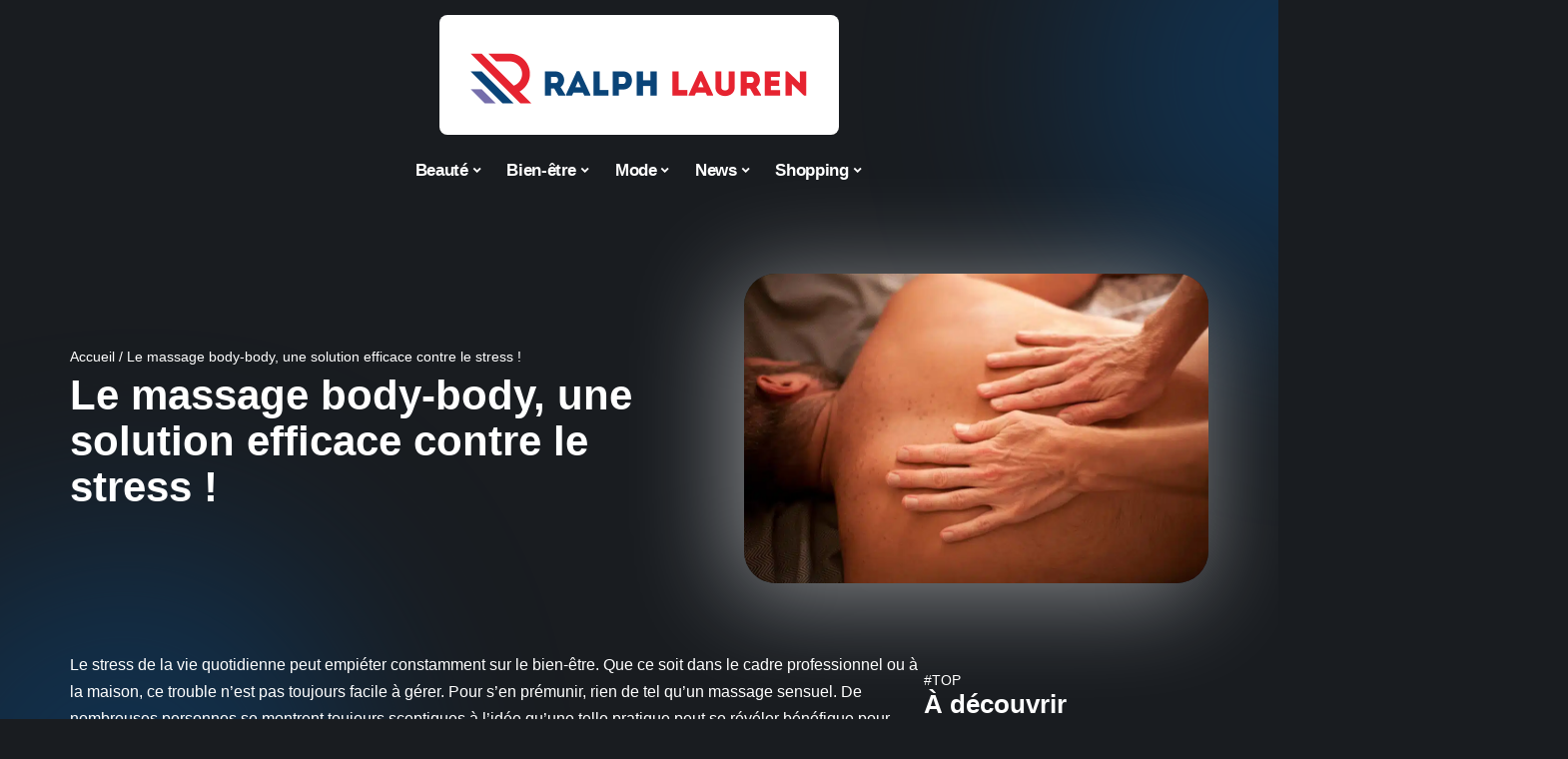

--- FILE ---
content_type: text/html; charset=UTF-8
request_url: https://www.sos-beaute.com/le-massage-body-body-une-solution-efficace-contre-le-stress/
body_size: 44942
content:
<!DOCTYPE html>
<html lang="fr-FR">
<head><meta charset="UTF-8"><script>if(navigator.userAgent.match(/MSIE|Internet Explorer/i)||navigator.userAgent.match(/Trident\/7\..*?rv:11/i)){var href=document.location.href;if(!href.match(/[?&]nowprocket/)){if(href.indexOf("?")==-1){if(href.indexOf("#")==-1){document.location.href=href+"?nowprocket=1"}else{document.location.href=href.replace("#","?nowprocket=1#")}}else{if(href.indexOf("#")==-1){document.location.href=href+"&nowprocket=1"}else{document.location.href=href.replace("#","&nowprocket=1#")}}}}</script><script>(()=>{class RocketLazyLoadScripts{constructor(){this.v="2.0.3",this.userEvents=["keydown","keyup","mousedown","mouseup","mousemove","mouseover","mouseenter","mouseout","mouseleave","touchmove","touchstart","touchend","touchcancel","wheel","click","dblclick","input","visibilitychange"],this.attributeEvents=["onblur","onclick","oncontextmenu","ondblclick","onfocus","onmousedown","onmouseenter","onmouseleave","onmousemove","onmouseout","onmouseover","onmouseup","onmousewheel","onscroll","onsubmit"]}async t(){this.i(),this.o(),/iP(ad|hone)/.test(navigator.userAgent)&&this.h(),this.u(),this.l(this),this.m(),this.k(this),this.p(this),this._(),await Promise.all([this.R(),this.L()]),this.lastBreath=Date.now(),this.S(this),this.P(),this.D(),this.O(),this.M(),await this.C(this.delayedScripts.normal),await this.C(this.delayedScripts.defer),await this.C(this.delayedScripts.async),this.F("domReady"),await this.T(),await this.j(),await this.I(),this.F("windowLoad"),await this.A(),window.dispatchEvent(new Event("rocket-allScriptsLoaded")),this.everythingLoaded=!0,this.lastTouchEnd&&await new Promise((t=>setTimeout(t,500-Date.now()+this.lastTouchEnd))),this.H(),this.F("all"),this.U(),this.W()}i(){this.CSPIssue=sessionStorage.getItem("rocketCSPIssue"),document.addEventListener("securitypolicyviolation",(t=>{this.CSPIssue||"script-src-elem"!==t.violatedDirective||"data"!==t.blockedURI||(this.CSPIssue=!0,sessionStorage.setItem("rocketCSPIssue",!0))}),{isRocket:!0})}o(){window.addEventListener("pageshow",(t=>{this.persisted=t.persisted,this.realWindowLoadedFired=!0}),{isRocket:!0}),window.addEventListener("pagehide",(()=>{this.onFirstUserAction=null}),{isRocket:!0})}h(){let t;function e(e){t=e}window.addEventListener("touchstart",e,{isRocket:!0}),window.addEventListener("touchend",(function i(o){Math.abs(o.changedTouches[0].pageX-t.changedTouches[0].pageX)<10&&Math.abs(o.changedTouches[0].pageY-t.changedTouches[0].pageY)<10&&o.timeStamp-t.timeStamp<200&&(o.target.dispatchEvent(new PointerEvent("click",{target:o.target,bubbles:!0,cancelable:!0,detail:1})),event.preventDefault(),window.removeEventListener("touchstart",e,{isRocket:!0}),window.removeEventListener("touchend",i,{isRocket:!0}))}),{isRocket:!0})}q(t){this.userActionTriggered||("mousemove"!==t.type||this.firstMousemoveIgnored?"keyup"===t.type||"mouseover"===t.type||"mouseout"===t.type||(this.userActionTriggered=!0,this.onFirstUserAction&&this.onFirstUserAction()):this.firstMousemoveIgnored=!0),"click"===t.type&&t.preventDefault(),this.savedUserEvents.length>0&&(t.stopPropagation(),t.stopImmediatePropagation()),"touchstart"===this.lastEvent&&"touchend"===t.type&&(this.lastTouchEnd=Date.now()),"click"===t.type&&(this.lastTouchEnd=0),this.lastEvent=t.type,this.savedUserEvents.push(t)}u(){this.savedUserEvents=[],this.userEventHandler=this.q.bind(this),this.userEvents.forEach((t=>window.addEventListener(t,this.userEventHandler,{passive:!1,isRocket:!0})))}U(){this.userEvents.forEach((t=>window.removeEventListener(t,this.userEventHandler,{passive:!1,isRocket:!0}))),this.savedUserEvents.forEach((t=>{t.target.dispatchEvent(new window[t.constructor.name](t.type,t))}))}m(){this.eventsMutationObserver=new MutationObserver((t=>{const e="return false";for(const i of t){if("attributes"===i.type){const t=i.target.getAttribute(i.attributeName);t&&t!==e&&(i.target.setAttribute("data-rocket-"+i.attributeName,t),i.target["rocket"+i.attributeName]=new Function("event",t),i.target.setAttribute(i.attributeName,e))}"childList"===i.type&&i.addedNodes.forEach((t=>{if(t.nodeType===Node.ELEMENT_NODE)for(const i of t.attributes)this.attributeEvents.includes(i.name)&&i.value&&""!==i.value&&(t.setAttribute("data-rocket-"+i.name,i.value),t["rocket"+i.name]=new Function("event",i.value),t.setAttribute(i.name,e))}))}})),this.eventsMutationObserver.observe(document,{subtree:!0,childList:!0,attributeFilter:this.attributeEvents})}H(){this.eventsMutationObserver.disconnect(),this.attributeEvents.forEach((t=>{document.querySelectorAll("[data-rocket-"+t+"]").forEach((e=>{e.setAttribute(t,e.getAttribute("data-rocket-"+t)),e.removeAttribute("data-rocket-"+t)}))}))}k(t){Object.defineProperty(HTMLElement.prototype,"onclick",{get(){return this.rocketonclick||null},set(e){this.rocketonclick=e,this.setAttribute(t.everythingLoaded?"onclick":"data-rocket-onclick","this.rocketonclick(event)")}})}S(t){function e(e,i){let o=e[i];e[i]=null,Object.defineProperty(e,i,{get:()=>o,set(s){t.everythingLoaded?o=s:e["rocket"+i]=o=s}})}e(document,"onreadystatechange"),e(window,"onload"),e(window,"onpageshow");try{Object.defineProperty(document,"readyState",{get:()=>t.rocketReadyState,set(e){t.rocketReadyState=e},configurable:!0}),document.readyState="loading"}catch(t){console.log("WPRocket DJE readyState conflict, bypassing")}}l(t){this.originalAddEventListener=EventTarget.prototype.addEventListener,this.originalRemoveEventListener=EventTarget.prototype.removeEventListener,this.savedEventListeners=[],EventTarget.prototype.addEventListener=function(e,i,o){o&&o.isRocket||!t.B(e,this)&&!t.userEvents.includes(e)||t.B(e,this)&&!t.userActionTriggered||e.startsWith("rocket-")||t.everythingLoaded?t.originalAddEventListener.call(this,e,i,o):t.savedEventListeners.push({target:this,remove:!1,type:e,func:i,options:o})},EventTarget.prototype.removeEventListener=function(e,i,o){o&&o.isRocket||!t.B(e,this)&&!t.userEvents.includes(e)||t.B(e,this)&&!t.userActionTriggered||e.startsWith("rocket-")||t.everythingLoaded?t.originalRemoveEventListener.call(this,e,i,o):t.savedEventListeners.push({target:this,remove:!0,type:e,func:i,options:o})}}F(t){"all"===t&&(EventTarget.prototype.addEventListener=this.originalAddEventListener,EventTarget.prototype.removeEventListener=this.originalRemoveEventListener),this.savedEventListeners=this.savedEventListeners.filter((e=>{let i=e.type,o=e.target||window;return"domReady"===t&&"DOMContentLoaded"!==i&&"readystatechange"!==i||("windowLoad"===t&&"load"!==i&&"readystatechange"!==i&&"pageshow"!==i||(this.B(i,o)&&(i="rocket-"+i),e.remove?o.removeEventListener(i,e.func,e.options):o.addEventListener(i,e.func,e.options),!1))}))}p(t){let e;function i(e){return t.everythingLoaded?e:e.split(" ").map((t=>"load"===t||t.startsWith("load.")?"rocket-jquery-load":t)).join(" ")}function o(o){function s(e){const s=o.fn[e];o.fn[e]=o.fn.init.prototype[e]=function(){return this[0]===window&&t.userActionTriggered&&("string"==typeof arguments[0]||arguments[0]instanceof String?arguments[0]=i(arguments[0]):"object"==typeof arguments[0]&&Object.keys(arguments[0]).forEach((t=>{const e=arguments[0][t];delete arguments[0][t],arguments[0][i(t)]=e}))),s.apply(this,arguments),this}}if(o&&o.fn&&!t.allJQueries.includes(o)){const e={DOMContentLoaded:[],"rocket-DOMContentLoaded":[]};for(const t in e)document.addEventListener(t,(()=>{e[t].forEach((t=>t()))}),{isRocket:!0});o.fn.ready=o.fn.init.prototype.ready=function(i){function s(){parseInt(o.fn.jquery)>2?setTimeout((()=>i.bind(document)(o))):i.bind(document)(o)}return t.realDomReadyFired?!t.userActionTriggered||t.fauxDomReadyFired?s():e["rocket-DOMContentLoaded"].push(s):e.DOMContentLoaded.push(s),o([])},s("on"),s("one"),s("off"),t.allJQueries.push(o)}e=o}t.allJQueries=[],o(window.jQuery),Object.defineProperty(window,"jQuery",{get:()=>e,set(t){o(t)}})}P(){const t=new Map;document.write=document.writeln=function(e){const i=document.currentScript,o=document.createRange(),s=i.parentElement;let n=t.get(i);void 0===n&&(n=i.nextSibling,t.set(i,n));const c=document.createDocumentFragment();o.setStart(c,0),c.appendChild(o.createContextualFragment(e)),s.insertBefore(c,n)}}async R(){return new Promise((t=>{this.userActionTriggered?t():this.onFirstUserAction=t}))}async L(){return new Promise((t=>{document.addEventListener("DOMContentLoaded",(()=>{this.realDomReadyFired=!0,t()}),{isRocket:!0})}))}async I(){return this.realWindowLoadedFired?Promise.resolve():new Promise((t=>{window.addEventListener("load",t,{isRocket:!0})}))}M(){this.pendingScripts=[];this.scriptsMutationObserver=new MutationObserver((t=>{for(const e of t)e.addedNodes.forEach((t=>{"SCRIPT"!==t.tagName||t.noModule||t.isWPRocket||this.pendingScripts.push({script:t,promise:new Promise((e=>{const i=()=>{const i=this.pendingScripts.findIndex((e=>e.script===t));i>=0&&this.pendingScripts.splice(i,1),e()};t.addEventListener("load",i,{isRocket:!0}),t.addEventListener("error",i,{isRocket:!0}),setTimeout(i,1e3)}))})}))})),this.scriptsMutationObserver.observe(document,{childList:!0,subtree:!0})}async j(){await this.J(),this.pendingScripts.length?(await this.pendingScripts[0].promise,await this.j()):this.scriptsMutationObserver.disconnect()}D(){this.delayedScripts={normal:[],async:[],defer:[]},document.querySelectorAll("script[type$=rocketlazyloadscript]").forEach((t=>{t.hasAttribute("data-rocket-src")?t.hasAttribute("async")&&!1!==t.async?this.delayedScripts.async.push(t):t.hasAttribute("defer")&&!1!==t.defer||"module"===t.getAttribute("data-rocket-type")?this.delayedScripts.defer.push(t):this.delayedScripts.normal.push(t):this.delayedScripts.normal.push(t)}))}async _(){await this.L();let t=[];document.querySelectorAll("script[type$=rocketlazyloadscript][data-rocket-src]").forEach((e=>{let i=e.getAttribute("data-rocket-src");if(i&&!i.startsWith("data:")){i.startsWith("//")&&(i=location.protocol+i);try{const o=new URL(i).origin;o!==location.origin&&t.push({src:o,crossOrigin:e.crossOrigin||"module"===e.getAttribute("data-rocket-type")})}catch(t){}}})),t=[...new Map(t.map((t=>[JSON.stringify(t),t]))).values()],this.N(t,"preconnect")}async $(t){if(await this.G(),!0!==t.noModule||!("noModule"in HTMLScriptElement.prototype))return new Promise((e=>{let i;function o(){(i||t).setAttribute("data-rocket-status","executed"),e()}try{if(navigator.userAgent.includes("Firefox/")||""===navigator.vendor||this.CSPIssue)i=document.createElement("script"),[...t.attributes].forEach((t=>{let e=t.nodeName;"type"!==e&&("data-rocket-type"===e&&(e="type"),"data-rocket-src"===e&&(e="src"),i.setAttribute(e,t.nodeValue))})),t.text&&(i.text=t.text),t.nonce&&(i.nonce=t.nonce),i.hasAttribute("src")?(i.addEventListener("load",o,{isRocket:!0}),i.addEventListener("error",(()=>{i.setAttribute("data-rocket-status","failed-network"),e()}),{isRocket:!0}),setTimeout((()=>{i.isConnected||e()}),1)):(i.text=t.text,o()),i.isWPRocket=!0,t.parentNode.replaceChild(i,t);else{const i=t.getAttribute("data-rocket-type"),s=t.getAttribute("data-rocket-src");i?(t.type=i,t.removeAttribute("data-rocket-type")):t.removeAttribute("type"),t.addEventListener("load",o,{isRocket:!0}),t.addEventListener("error",(i=>{this.CSPIssue&&i.target.src.startsWith("data:")?(console.log("WPRocket: CSP fallback activated"),t.removeAttribute("src"),this.$(t).then(e)):(t.setAttribute("data-rocket-status","failed-network"),e())}),{isRocket:!0}),s?(t.fetchPriority="high",t.removeAttribute("data-rocket-src"),t.src=s):t.src="data:text/javascript;base64,"+window.btoa(unescape(encodeURIComponent(t.text)))}}catch(i){t.setAttribute("data-rocket-status","failed-transform"),e()}}));t.setAttribute("data-rocket-status","skipped")}async C(t){const e=t.shift();return e?(e.isConnected&&await this.$(e),this.C(t)):Promise.resolve()}O(){this.N([...this.delayedScripts.normal,...this.delayedScripts.defer,...this.delayedScripts.async],"preload")}N(t,e){this.trash=this.trash||[];let i=!0;var o=document.createDocumentFragment();t.forEach((t=>{const s=t.getAttribute&&t.getAttribute("data-rocket-src")||t.src;if(s&&!s.startsWith("data:")){const n=document.createElement("link");n.href=s,n.rel=e,"preconnect"!==e&&(n.as="script",n.fetchPriority=i?"high":"low"),t.getAttribute&&"module"===t.getAttribute("data-rocket-type")&&(n.crossOrigin=!0),t.crossOrigin&&(n.crossOrigin=t.crossOrigin),t.integrity&&(n.integrity=t.integrity),t.nonce&&(n.nonce=t.nonce),o.appendChild(n),this.trash.push(n),i=!1}})),document.head.appendChild(o)}W(){this.trash.forEach((t=>t.remove()))}async T(){try{document.readyState="interactive"}catch(t){}this.fauxDomReadyFired=!0;try{await this.G(),document.dispatchEvent(new Event("rocket-readystatechange")),await this.G(),document.rocketonreadystatechange&&document.rocketonreadystatechange(),await this.G(),document.dispatchEvent(new Event("rocket-DOMContentLoaded")),await this.G(),window.dispatchEvent(new Event("rocket-DOMContentLoaded"))}catch(t){console.error(t)}}async A(){try{document.readyState="complete"}catch(t){}try{await this.G(),document.dispatchEvent(new Event("rocket-readystatechange")),await this.G(),document.rocketonreadystatechange&&document.rocketonreadystatechange(),await this.G(),window.dispatchEvent(new Event("rocket-load")),await this.G(),window.rocketonload&&window.rocketonload(),await this.G(),this.allJQueries.forEach((t=>t(window).trigger("rocket-jquery-load"))),await this.G();const t=new Event("rocket-pageshow");t.persisted=this.persisted,window.dispatchEvent(t),await this.G(),window.rocketonpageshow&&window.rocketonpageshow({persisted:this.persisted})}catch(t){console.error(t)}}async G(){Date.now()-this.lastBreath>45&&(await this.J(),this.lastBreath=Date.now())}async J(){return document.hidden?new Promise((t=>setTimeout(t))):new Promise((t=>requestAnimationFrame(t)))}B(t,e){return e===document&&"readystatechange"===t||(e===document&&"DOMContentLoaded"===t||(e===window&&"DOMContentLoaded"===t||(e===window&&"load"===t||e===window&&"pageshow"===t)))}static run(){(new RocketLazyLoadScripts).t()}}RocketLazyLoadScripts.run()})();</script>
    
    <meta http-equiv="X-UA-Compatible" content="IE=edge">
    <meta name="viewport" content="width=device-width, initial-scale=1">
    <link rel="profile" href="https://gmpg.org/xfn/11">
	<meta name='robots' content='index, follow, max-image-preview:large, max-snippet:-1, max-video-preview:-1' />
            <link rel="apple-touch-icon" href="https://www.sos-beaute.com/wp-content/uploads/sos-beaute.com-512x512_2.png"/>
		            <meta name="msapplication-TileColor" content="#ffffff">
            <meta name="msapplication-TileImage" content="https://www.sos-beaute.com/wp-content/uploads/sos-beaute.com-512x512_2.png"/>
		<meta http-equiv="Content-Security-Policy" content="upgrade-insecure-requests">

	<!-- This site is optimized with the Yoast SEO plugin v26.7 - https://yoast.com/wordpress/plugins/seo/ -->
	<title>Le massage body-body, une solution efficace contre le stress ! - SOS Beauté</title><link rel="preload" data-rocket-preload as="font" href="https://www.sos-beaute.com/wp-content/themes/foxiz/assets/fonts/icons.woff2" crossorigin><style id="wpr-usedcss">img:is([sizes=auto i],[sizes^="auto," i]){contain-intrinsic-size:3000px 1500px}.block-wrap>.block-inner>.p-grid,.block-wrap>.block-inner>.p-wrap,.entry-content,.footer-wrap,.mega-dropdown,.ruby-table-contents,.swiper-container,.swiper-wrapper .p-wrap,.widget{contain:style layout}body,html{font-family:-apple-system,BlinkMacSystemFont,"Segoe UI",Roboto,Helvetica,Arial,sans-serif,"Apple Color Emoji","Segoe UI Emoji","Segoe UI Symbol"!important}a,address,article,code,div,dl,dt,em,fieldset,figcaption,footer,form,h1,h2,h3,header,label,legend,li,main,nav,p,section,span,strong,time,tr,ul{font-family:inherit}img.emoji{display:inline!important;border:none!important;box-shadow:none!important;height:1em!important;width:1em!important;margin:0 .07em!important;vertical-align:-.1em!important;background:0 0!important;padding:0!important}:root{--direction-multiplier:1}body.rtl{--direction-multiplier:-1}.elementor-screen-only{height:1px;margin:-1px;overflow:hidden;padding:0;position:absolute;top:-10000em;width:1px;clip:rect(0,0,0,0);border:0}.elementor *,.elementor :after,.elementor :before{box-sizing:border-box}.elementor a{box-shadow:none;text-decoration:none}.elementor img{border:none;border-radius:0;box-shadow:none;height:auto;max-width:100%}.elementor .elementor-widget:not(.elementor-widget-text-editor):not(.elementor-widget-theme-post-content) figure{margin:0}.elementor iframe,.elementor object,.elementor video{border:none;line-height:1;margin:0;max-width:100%;width:100%}.elementor-element{--flex-direction:initial;--flex-wrap:initial;--justify-content:initial;--align-items:initial;--align-content:initial;--gap:initial;--flex-basis:initial;--flex-grow:initial;--flex-shrink:initial;--order:initial;--align-self:initial;align-self:var(--align-self);flex-basis:var(--flex-basis);flex-grow:var(--flex-grow);flex-shrink:var(--flex-shrink);order:var(--order)}.elementor-element:where(.e-con-full,.elementor-widget){align-content:var(--align-content);align-items:var(--align-items);flex-direction:var(--flex-direction);flex-wrap:var(--flex-wrap);gap:var(--row-gap) var(--column-gap);justify-content:var(--justify-content)}.elementor-invisible{visibility:hidden}:root{--page-title-display:block}.elementor-widget-wrap{align-content:flex-start;flex-wrap:wrap;position:relative;width:100%}.elementor:not(.elementor-bc-flex-widget) .elementor-widget-wrap{display:flex}.elementor-widget-wrap>.elementor-element{width:100%}.elementor-widget-wrap.e-swiper-container{width:calc(100% - (var(--e-column-margin-left,0px) + var(--e-column-margin-right,0px)))}.elementor-widget{position:relative}.elementor-widget:not(:last-child){margin-block-end:var(--kit-widget-spacing,20px)}@media (min-width:1025px){#elementor-device-mode:after{content:"desktop"}}@media (min-width:-1){#elementor-device-mode:after{content:"widescreen"}}@media (max-width:-1){#elementor-device-mode:after{content:"laptop";content:"tablet_extra"}}@media (max-width:1024px){#elementor-device-mode:after{content:"tablet"}}@media (max-width:-1){#elementor-device-mode:after{content:"mobile_extra"}}@media (prefers-reduced-motion:no-preference){html{scroll-behavior:smooth}}.e-con{--border-radius:0;--border-top-width:0px;--border-right-width:0px;--border-bottom-width:0px;--border-left-width:0px;--border-style:initial;--border-color:initial;--container-widget-width:100%;--container-widget-height:initial;--container-widget-flex-grow:0;--container-widget-align-self:initial;--content-width:min(100%,var(--container-max-width,1140px));--width:100%;--min-height:initial;--height:auto;--text-align:initial;--margin-top:0px;--margin-right:0px;--margin-bottom:0px;--margin-left:0px;--padding-top:var(--container-default-padding-top,10px);--padding-right:var(--container-default-padding-right,10px);--padding-bottom:var(--container-default-padding-bottom,10px);--padding-left:var(--container-default-padding-left,10px);--position:relative;--z-index:revert;--overflow:visible;--gap:var(--widgets-spacing,20px);--row-gap:var(--widgets-spacing-row,20px);--column-gap:var(--widgets-spacing-column,20px);--overlay-mix-blend-mode:initial;--overlay-opacity:1;--overlay-transition:0.3s;--e-con-grid-template-columns:repeat(3,1fr);--e-con-grid-template-rows:repeat(2,1fr);border-radius:var(--border-radius);height:var(--height);min-height:var(--min-height);min-width:0;overflow:var(--overflow);position:var(--position);width:var(--width);z-index:var(--z-index);--flex-wrap-mobile:wrap}.e-con:where(:not(.e-div-block-base)){transition:background var(--background-transition,.3s),border var(--border-transition,.3s),box-shadow var(--border-transition,.3s),transform var(--e-con-transform-transition-duration,.4s)}.e-con{--margin-block-start:var(--margin-top);--margin-block-end:var(--margin-bottom);--margin-inline-start:var(--margin-left);--margin-inline-end:var(--margin-right);--padding-inline-start:var(--padding-left);--padding-inline-end:var(--padding-right);--padding-block-start:var(--padding-top);--padding-block-end:var(--padding-bottom);--border-block-start-width:var(--border-top-width);--border-block-end-width:var(--border-bottom-width);--border-inline-start-width:var(--border-left-width);--border-inline-end-width:var(--border-right-width)}body.rtl .e-con{--padding-inline-start:var(--padding-right);--padding-inline-end:var(--padding-left);--margin-inline-start:var(--margin-right);--margin-inline-end:var(--margin-left);--border-inline-start-width:var(--border-right-width);--border-inline-end-width:var(--border-left-width)}.e-con{margin-block-end:var(--margin-block-end);margin-block-start:var(--margin-block-start);margin-inline-end:var(--margin-inline-end);margin-inline-start:var(--margin-inline-start);padding-inline-end:var(--padding-inline-end);padding-inline-start:var(--padding-inline-start)}.e-con.e-flex{--flex-direction:column;--flex-basis:auto;--flex-grow:0;--flex-shrink:1;flex:var(--flex-grow) var(--flex-shrink) var(--flex-basis)}.e-con-full,.e-con>.e-con-inner{padding-block-end:var(--padding-block-end);padding-block-start:var(--padding-block-start);text-align:var(--text-align)}.e-con-full.e-flex,.e-con.e-flex>.e-con-inner{flex-direction:var(--flex-direction)}.e-con,.e-con>.e-con-inner{display:var(--display)}.e-con-boxed.e-flex{align-content:normal;align-items:normal;flex-direction:column;flex-wrap:nowrap;justify-content:normal}.e-con-boxed{gap:initial;text-align:initial}.e-con.e-flex>.e-con-inner{align-content:var(--align-content);align-items:var(--align-items);align-self:auto;flex-basis:auto;flex-grow:1;flex-shrink:1;flex-wrap:var(--flex-wrap);justify-content:var(--justify-content)}.e-con>.e-con-inner{gap:var(--row-gap) var(--column-gap);height:100%;margin:0 auto;max-width:var(--content-width);padding-inline-end:0;padding-inline-start:0;width:100%}:is(.elementor-section-wrap,[data-elementor-id])>.e-con{--margin-left:auto;--margin-right:auto;max-width:min(100%,var(--width))}.e-con .elementor-widget.elementor-widget{margin-block-end:0}.e-con:before,.e-con>.elementor-motion-effects-container>.elementor-motion-effects-layer:before{border-block-end-width:var(--border-block-end-width);border-block-start-width:var(--border-block-start-width);border-color:var(--border-color);border-inline-end-width:var(--border-inline-end-width);border-inline-start-width:var(--border-inline-start-width);border-radius:var(--border-radius);border-style:var(--border-style);content:var(--background-overlay);display:block;height:max(100% + var(--border-top-width) + var(--border-bottom-width),100%);left:calc(0px - var(--border-left-width));mix-blend-mode:var(--overlay-mix-blend-mode);opacity:var(--overlay-opacity);position:absolute;top:calc(0px - var(--border-top-width));transition:var(--overlay-transition,.3s);width:max(100% + var(--border-left-width) + var(--border-right-width),100%)}.e-con:before{transition:background var(--overlay-transition,.3s),border-radius var(--border-transition,.3s),opacity var(--overlay-transition,.3s)}.e-con .elementor-widget{min-width:0}.e-con .elementor-widget.e-widget-swiper{width:100%}.e-con>.e-con-inner>.elementor-widget>.elementor-widget-container,.e-con>.elementor-widget>.elementor-widget-container{height:100%}.e-con.e-con>.e-con-inner>.elementor-widget,.elementor.elementor .e-con>.elementor-widget{max-width:100%}.e-con .elementor-widget:not(:last-child){--kit-widget-spacing:0px}@media (max-width:767px){#elementor-device-mode:after{content:"mobile"}.e-con.e-flex{--width:100%;--flex-wrap:var(--flex-wrap-mobile)}}.elementor-element:where(:not(.e-con)):where(:not(.e-div-block-base)) .elementor-widget-container,.elementor-element:where(:not(.e-con)):where(:not(.e-div-block-base)):not(:has(.elementor-widget-container)){transition:background .3s,border .3s,border-radius .3s,box-shadow .3s,transform var(--e-transform-transition-duration,.4s)}.elementor-heading-title{line-height:1;margin:0;padding:0}.animated{animation-duration:1.25s}.animated.infinite{animation-iteration-count:infinite}.animated.reverse{animation-direction:reverse;animation-fill-mode:forwards}@media (prefers-reduced-motion:reduce){.animated{animation:none!important}html *{transition-delay:0s!important;transition-duration:0s!important}}.elementor-kit-3562{--e-global-color-primary:#6EC1E4;--e-global-color-secondary:#54595F;--e-global-color-text:#7A7A7A;--e-global-color-accent:#61CE70;--e-global-typography-primary-font-family:"Roboto";--e-global-typography-primary-font-weight:600;--e-global-typography-secondary-font-family:"Roboto Slab";--e-global-typography-secondary-font-weight:400;--e-global-typography-text-font-family:"Roboto";--e-global-typography-text-font-weight:400;--e-global-typography-accent-font-family:"Roboto";--e-global-typography-accent-font-weight:500}.e-con{--container-max-width:1140px}.elementor-widget:not(:last-child){--kit-widget-spacing:20px}.elementor-element{--widgets-spacing:20px 20px;--widgets-spacing-row:20px;--widgets-spacing-column:20px}h1.entry-title{display:var(--page-title-display)}@media(max-width:1024px){.e-con{--container-max-width:1024px}}.elementor-3791 .elementor-element.elementor-element-4b8c6b52{--display:flex;--flex-direction:row;--container-widget-width:initial;--container-widget-height:100%;--container-widget-flex-grow:1;--container-widget-align-self:stretch;--flex-wrap-mobile:wrap;--gap:24px 24px;--row-gap:24px;--column-gap:24px;--margin-top:24px;--margin-bottom:0px;--margin-left:0px;--margin-right:0px}.elementor-3791 .elementor-element.elementor-element-11505e42{--display:flex;--flex-direction:row;--container-widget-width:initial;--container-widget-height:100%;--container-widget-flex-grow:1;--container-widget-align-self:stretch;--flex-wrap-mobile:wrap;--margin-top:0px;--margin-bottom:0px;--margin-left:0px;--margin-right:0px;--padding-top:0px;--padding-bottom:0px;--padding-left:0px;--padding-right:0px}.elementor-3791 .elementor-element.elementor-element-3fb0fc8b{--display:flex;--gap:4px 4px;--row-gap:4px;--column-gap:4px;--margin-top:0px;--margin-bottom:0px;--margin-left:0px;--margin-right:0px;--padding-top:0px;--padding-bottom:0px;--padding-left:0px;--padding-right:40px}.elementor-3791 .elementor-element.elementor-element-3fb0fc8b.e-con{--align-self:center}.elementor-widget-breadcrumbs{font-family:var( --e-global-typography-secondary-font-family ),Sans-serif;font-weight:var(--e-global-typography-secondary-font-weight)}.elementor-3791 .elementor-element.elementor-element-2b470768 .elementor-heading-title{color:#6ec1e4}[data-theme=dark] .elementor-3791 .elementor-element.elementor-element-2b470768 .elementor-heading-title{color:#fff}[data-theme=dark] .elementor-3791 .elementor-element.elementor-element-75f0569a{color:#fff}.elementor-3791 .elementor-element.elementor-element-103802f3{--display:flex;--margin-top:0px;--margin-bottom:0px;--margin-left:0px;--margin-right:0px;--padding-top:0px;--padding-bottom:0px;--padding-left:0px;--padding-right:0px}.elementor-3791 .elementor-element.elementor-element-317d474{--display:flex;--flex-direction:row;--container-widget-width:initial;--container-widget-height:100%;--container-widget-flex-grow:1;--container-widget-align-self:stretch;--flex-wrap-mobile:wrap;--gap:24px 24px;--row-gap:24px;--column-gap:24px;--margin-top:24px;--margin-bottom:0px;--margin-left:0px;--margin-right:0px}.elementor-3791 .elementor-element.elementor-element-31537c6e{--display:flex;--flex-direction:row;--container-widget-width:initial;--container-widget-height:100%;--container-widget-flex-grow:1;--container-widget-align-self:stretch;--flex-wrap-mobile:wrap;--gap:24px 24px;--row-gap:24px;--column-gap:24px;--margin-top:24px;--margin-bottom:0px;--margin-left:0px;--margin-right:0px;--padding-top:0px;--padding-bottom:0px;--padding-left:0px;--padding-right:0px}.elementor-3791 .elementor-element.elementor-element-2add36fa{--display:flex;--flex-direction:column;--container-widget-width:100%;--container-widget-height:initial;--container-widget-flex-grow:0;--container-widget-align-self:initial;--flex-wrap-mobile:wrap;--gap:4px 4px;--row-gap:4px;--column-gap:4px;--margin-top:0px;--margin-bottom:0px;--margin-left:0px;--margin-right:0px;--padding-top:0px;--padding-bottom:0px;--padding-left:0px;--padding-right:0px}.elementor-3791 .elementor-element.elementor-element-37715ac3{--display:flex;--flex-direction:column;--container-widget-width:100%;--container-widget-height:initial;--container-widget-flex-grow:0;--container-widget-align-self:initial;--flex-wrap-mobile:wrap;--margin-top:0px;--margin-bottom:0px;--margin-left:0px;--margin-right:0px;--padding-top:0px;--padding-bottom:0px;--padding-left:0px;--padding-right:0px}@media(max-width:767px){.e-con{--container-max-width:767px}.elementor-3791 .elementor-element.elementor-element-3fb0fc8b{--padding-top:0px;--padding-bottom:0px;--padding-left:0px;--padding-right:0px}}@media(min-width:768px){.elementor-3791 .elementor-element.elementor-element-3fb0fc8b{--width:65%}.elementor-3791 .elementor-element.elementor-element-103802f3{--width:45%}.elementor-3791 .elementor-element.elementor-element-2add36fa{--width:75%}.elementor-3791 .elementor-element.elementor-element-37715ac3{--width:25%}}:root{--effect:all .25s cubic-bezier(0.32, 0.74, 0.57, 1);--timing:cubic-bezier(0.32, 0.74, 0.57, 1);--shadow-12:#0000001f;--shadow-2:#00000005;--round-3:3px;--height-34:34px;--height-40:40px;--padding-40:0 40px;--round-5:5px;--round-7:7px;--shadow-7:#00000012;--dark-accent:#191c20;--dark-accent-0:#191c2000;--dark-accent-90:#191c20f2;--meta-b-family:inherit;--meta-b-fcolor:#282828;--meta-b-fspace:normal;--meta-b-fstyle:normal;--meta-b-fweight:600;--meta-b-transform:none;--nav-bg:#fff;--subnav-bg:#fff;--indicator-bg-from:#ff0084;--nav-bg-from:#fff;--subnav-bg-from:#fff;--indicator-bg-to:#2c2cf8;--nav-bg-to:#fff;--subnav-bg-to:#fff;--bottom-border-color:var(--flex-gray-20);--column-border-color:var(--flex-gray-20);--audio-color:#ffa052;--excerpt-color:#666;--g-color:#ff184e;--gallery-color:#729dff;--heading-color:var(--body-fcolor);--nav-color:#282828;--privacy-color:#fff;--review-color:#ffc300;--subnav-color:#282828;--video-color:#ffc300;--nav-color-10:#28282820;--subnav-color-10:#28282820;--g-color-90:#ff184ee6;--absolute-dark:#242424;--body-family:'Oxygen',sans-serif;--btn-family:'Encode Sans Condensed',sans-serif;--cat-family:'Oxygen',sans-serif;--dwidgets-family:'Oxygen',sans-serif;--h1-family:'Encode Sans Condensed',sans-serif;--h2-family:'Encode Sans Condensed',sans-serif;--h3-family:'Encode Sans Condensed',sans-serif;--h4-family:'Encode Sans Condensed',sans-serif;--h5-family:'Encode Sans Condensed',sans-serif;--h6-family:'Encode Sans Condensed',sans-serif;--input-family:'Encode Sans Condensed',sans-serif;--menu-family:'Encode Sans Condensed',sans-serif;--meta-family:'Encode Sans Condensed',sans-serif;--submenu-family:'Encode Sans Condensed',sans-serif;--tagline-family:'Encode Sans Condensed',sans-serif;--body-fcolor:#282828;--btn-fcolor:inherit;--h1-fcolor:inherit;--h2-fcolor:inherit;--h3-fcolor:inherit;--h4-fcolor:inherit;--h5-fcolor:inherit;--h6-fcolor:inherit;--input-fcolor:inherit;--meta-fcolor:#666;--tagline-fcolor:inherit;--body-fsize:16px;--btn-fsize:12px;--cat-fsize:10px;--dwidgets-fsize:13px;--excerpt-fsize:14px;--h1-fsize:40px;--h2-fsize:28px;--h3-fsize:22px;--h4-fsize:16px;--h5-fsize:14px;--h6-fsize:13px;--headline-fsize:45px;--input-fsize:14px;--menu-fsize:17px;--meta-fsize:13px;--submenu-fsize:13px;--tagline-fsize:28px;--body-fspace:normal;--btn-fspace:normal;--cat-fspace:.07em;--dwidgets-fspace:0;--h1-fspace:normal;--h2-fspace:normal;--h3-fspace:normal;--h4-fspace:normal;--h5-fspace:normal;--h6-fspace:normal;--input-fspace:normal;--menu-fspace:-.02em;--meta-fspace:normal;--submenu-fspace:-.02em;--tagline-fspace:normal;--body-fstyle:normal;--btn-fstyle:normal;--cat-fstyle:normal;--dwidgets-fstyle:normal;--h1-fstyle:normal;--h2-fstyle:normal;--h3-fstyle:normal;--h4-fstyle:normal;--h5-fstyle:normal;--h6-fstyle:normal;--input-fstyle:normal;--menu-fstyle:normal;--meta-fstyle:normal;--submenu-fstyle:normal;--tagline-fstyle:normal;--body-fweight:400;--btn-fweight:700;--cat-fweight:700;--dwidgets-fweight:600;--h1-fweight:700;--h2-fweight:700;--h3-fweight:700;--h4-fweight:700;--h5-fweight:700;--h6-fweight:600;--input-fweight:400;--menu-fweight:600;--meta-fweight:400;--submenu-fweight:500;--tagline-fweight:400;--flex-gray-15:#88888826;--flex-gray-20:#88888833;--flex-gray-40:#88888866;--flex-gray-7:#88888812;--indicator-height:4px;--nav-height:60px;--absolute-light:#ddd;--solid-light:#fafafa;--em-mini:.8em;--rem-mini:.8rem;--transparent-nav-color:#fff;--swiper-navigation-size:44px;--tagline-s-fsize:22px;--em-small:.92em;--rem-small:.92rem;--bottom-spacing:35px;--box-spacing:5%;--el-spacing:12px;--heading-sub-color:var(--g-color);--body-transform:none;--btn-transform:none;--cat-transform:uppercase;--dwidgets-transform:none;--h1-transform:none;--h2-transform:none;--h3-transform:none;--h4-transform:none;--h5-transform:none;--h6-transform:none;--input-transform:none;--menu-transform:none;--meta-transform:none;--submenu-transform:none;--tagline-transform:none;--absolute-white:#fff;--solid-white:#fff;--absolute-white-0:#ffffff00;--absolute-white-90:#fffffff2;--max-width-wo-sb:100%}.light-scheme,[data-theme=dark]{--shadow-12:#00000066;--shadow-2:#00000033;--shadow-7:#0000004d;--dark-accent:#0e0f12;--dark-accent-0:#0e0f1200;--dark-accent-90:#0e0f12f2;--meta-b-fcolor:#fff;--nav-bg:#131518;--subnav-bg:#191c20;--nav-bg-from:#131518;--subnav-bg-from:#191c20;--nav-bg-to:#131518;--subnav-bg-to:#191c20;--bcrumb-color:#fff;--excerpt-color:#ddd;--heading-color:var(--body-fcolor);--nav-color:#fff;--subnav-color:#fff;--nav-color-10:#ffffff15;--subnav-color-10:#ffffff15;--body-fcolor:#fff;--h1-fcolor:#fff;--h2-fcolor:#fff;--h3-fcolor:#fff;--h4-fcolor:#fff;--h5-fcolor:#fff;--h6-fcolor:#fff;--headline-fcolor:#fff;--input-fcolor:#fff;--meta-fcolor:#bbb;--tagline-fcolor:#fff;--flex-gray-15:#88888840;--flex-gray-20:#8888884d;--flex-gray-7:#88888818;--solid-light:#333;--heading-sub-color:var(--g-color);--solid-white:#191c20}body .light-scheme [data-mode=default],body:not([data-theme=dark]) [data-mode=dark],body[data-theme=dark] [data-mode=default]{display:none!important}body .light-scheme [data-mode=dark]{display:inherit!important}.light-scheme input::placeholder,[data-theme=dark] input::placeholder{color:var(--absolute-light)}a,address,body,caption,code,div,dl,dt,em,fieldset,form,h1,h2,h3,html,iframe,label,legend,li,object,p,s,span,strong,table,tbody,tr,tt,ul{font-family:inherit;font-size:100%;font-weight:inherit;font-style:inherit;line-height:inherit;margin:0;padding:0;vertical-align:baseline;border:0;outline:0}html{font-size:var(--body-fsize);overflow-x:hidden;-ms-text-size-adjust:100%;-webkit-text-size-adjust:100%;text-size-adjust:100%}body{font-family:var(--body-family);font-size:var(--body-fsize);font-weight:var(--body-fweight);font-style:var(--body-fstyle);line-height:1.7;display:block;margin:0;letter-spacing:var(--body-fspace);text-transform:var(--body-transform);color:var(--body-fcolor);background-color:var(--solid-white)}body.rtl{direction:rtl}*{-moz-box-sizing:border-box;-webkit-box-sizing:border-box;box-sizing:border-box}:after,:before{-moz-box-sizing:border-box;-webkit-box-sizing:border-box;box-sizing:border-box}.site{position:relative;display:block}.site *{-webkit-font-smoothing:antialiased;-moz-osx-font-smoothing:grayscale;text-rendering:optimizeLegibility}.site-outer{position:relative;display:block;max-width:100%;background-color:var(--solid-white)}.top-spacing .site-outer{-webkit-transition:margin .5s var(--timing);transition:margin .5s var(--timing)}.site-wrap{position:relative;display:block;margin:0;padding:0}.site-wrap{z-index:1;min-height:45vh}button,input{overflow:visible}canvas,progress,video{display:inline-block}progress{vertical-align:baseline}[type=checkbox],[type=radio],legend{box-sizing:border-box;padding:0}figure{display:block;margin:0}em{font-weight:400;font-style:italic}dt{font-weight:700}address{font-style:italic}code{font-family:monospace,monospace;font-size:.9em}a{text-decoration:none;color:inherit;background-color:transparent}strong{font-weight:700}code{font-family:Courier,monospace;padding:5px;background-color:var(--flex-gray-7)}img{max-width:100%;height:auto;vertical-align:middle;border-style:none;-webkit-object-fit:cover;object-fit:cover}svg:not(:root){overflow:hidden}button,input,optgroup,select,textarea{text-transform:none;color:inherit;outline:0!important}select{line-height:22px;position:relative;max-width:100%;padding:10px;border-color:var(--flex-gray-15);border-radius:var(--round-5);outline:0!important;background:url('data:image/svg+xml;utf8,<svg xmlns="http://www.w3.org/2000/svg" viewBox="0 0 24 24"><path d="M12 15a1 1 0 0 1-.707-.293l-3-3a1 1 0 0 1 1.414-1.414L12 12.586l2.293-2.293a1 1 0 0 1 1.414 1.414l-3 3A1 1 0 0 1 12 15z"/></svg>') right 5px top 50% no-repeat;background-size:22px;-moz-appearance:none;-webkit-appearance:none;appearance:none}select option{background-color:var(--solid-white)}[type=reset],[type=submit],button,html [type=button]{-webkit-appearance:button}[type=button]::-moz-focus-inner,[type=reset]::-moz-focus-inner,[type=submit]::-moz-focus-inner,button::-moz-focus-inner{padding:0;border-style:none}[type=button]:-moz-focusring,[type=reset]:-moz-focusring,[type=submit]:-moz-focusring,button:-moz-focusring{outline:ButtonText dotted 1px}fieldset{padding:0}legend{font-weight:700;display:table;max-width:100%;white-space:normal;color:inherit}textarea{overflow:auto}[type=number]::-webkit-inner-spin-button,[type=number]::-webkit-outer-spin-button{height:auto}[type=search]::-webkit-search-cancel-button,[type=search]::-webkit-search-decoration{-webkit-appearance:none}::-webkit-file-upload-button{font:inherit;-webkit-appearance:button}[hidden],template{display:none}.clearfix:after,.clearfix:before{display:table;clear:both;content:' '}.hidden{display:none}input:disabled,select:disabled,textarea:disabled{opacity:.5;background-color:#ffcb3330}h1{font-family:var(--h1-family);font-size:var(--h1-fsize);font-weight:var(--h1-fweight);font-style:var(--h1-fstyle);line-height:var(--h1-fheight, 1.2);letter-spacing:var(--h1-fspace);text-transform:var(--h1-transform)}h1{color:var(--h1-fcolor)}h2{font-family:var(--h2-family);font-size:var(--h2-fsize);font-weight:var(--h2-fweight);font-style:var(--h2-fstyle);line-height:var(--h2-fheight, 1.25);letter-spacing:var(--h2-fspace);text-transform:var(--h2-transform)}h2{color:var(--h2-fcolor)}.h3,h3{font-family:var(--h3-family);font-size:var(--h3-fsize);font-weight:var(--h3-fweight);font-style:var(--h3-fstyle);line-height:var(--h3-fheight, 1.3);letter-spacing:var(--h3-fspace);text-transform:var(--h3-transform)}h3{color:var(--h3-fcolor)}.h4{font-family:var(--h4-family);font-size:var(--h4-fsize);font-weight:var(--h4-fweight);font-style:var(--h4-fstyle);line-height:var(--h4-fheight, 1.45);letter-spacing:var(--h4-fspace);text-transform:var(--h4-transform)}.h5{font-family:var(--h5-family);font-size:var(--h5-fsize);font-weight:var(--h5-fweight);font-style:var(--h5-fstyle);line-height:var(--h5-fheight, 1.5);letter-spacing:var(--h5-fspace);text-transform:var(--h5-transform)}.p-categories{font-family:var(--cat-family);font-size:var(--cat-fsize);font-weight:var(--cat-fweight);font-style:var(--cat-fstyle);letter-spacing:var(--cat-fspace);text-transform:var(--cat-transform)}.is-meta,.user-form label{font-family:var(--meta-family);font-size:var(--meta-fsize);font-weight:var(--meta-fweight);font-style:var(--meta-fstyle);letter-spacing:var(--meta-fspace);text-transform:var(--meta-transform)}.tipsy-inner{font-family:var(--meta-family);font-weight:var(--meta-fweight);font-style:var(--meta-fstyle);letter-spacing:var(--meta-fspace);text-transform:var(--meta-transform);color:var(--meta-fcolor)}figcaption{font-family:var(--meta-family);font-size:var(--meta-fsize);font-weight:var(--meta-fweight);font-style:var(--meta-fstyle);letter-spacing:var(--meta-fspace);text-transform:var(--meta-transform)}.is-meta{color:var(--meta-fcolor)}input[type=email],input[type=number],input[type=password],input[type=search],input[type=tel],input[type=text],input[type=url],textarea{font-family:var(--input-family);font-size:var(--input-fsize);font-weight:var(--input-fweight);font-style:var(--input-fstyle);line-height:1.5;letter-spacing:var(--input-fspace);text-transform:var(--input-transform);color:var(--input-fcolor)}textarea{font-size:var(--input-fsize)!important}.button,a.comment-reply-link,a.show-post-comment,button,input[type=submit]{font-family:var(--btn-family);font-size:var(--btn-fsize);font-weight:var(--btn-fweight);font-style:var(--btn-fstyle);letter-spacing:var(--btn-fspace);text-transform:var(--btn-transform)}.main-menu>li>a{font-family:var(--menu-family);font-size:var(--menu-fsize);font-weight:var(--menu-fweight);font-style:var(--menu-fstyle);line-height:1.5;letter-spacing:var(--menu-fspace);text-transform:var(--menu-transform)}.mobile-menu>li>a{font-family:'Encode Sans Condensed',sans-serif;font-size:1.1rem;font-weight:400;font-style:normal;line-height:1.5;letter-spacing:-.02em;text-transform:none}.mobile-qview a{font-family:'Encode Sans Condensed',sans-serif;font-size:16px;font-weight:600;font-style:normal;letter-spacing:-.02em;text-transform:none}.description-text{font-size:var(--excerpt-fsize)}input[type=email],input[type=number],input[type=password],input[type=search],input[type=tel],input[type=text],input[type=url]{line-height:22px;max-width:100%;padding:10px 20px;-webkit-transition:var(--effect);transition:var(--effect);white-space:nowrap;border:none;border-radius:var(--round-3);outline:0!important;background-color:var(--flex-gray-7);-webkit-box-shadow:none!important;box-shadow:none!important}button{cursor:pointer;border:none;border-radius:var(--round-3);outline:0!important;-webkit-box-shadow:none;box-shadow:none}.button,.entry-content button,input[type=submit]:not(.search-submit){line-height:var(--height-40);padding:var(--padding-40);cursor:pointer;-webkit-transition:var(--effect);transition:var(--effect);white-space:nowrap;color:var(--absolute-white);border:none;border-radius:var(--round-3);outline:0!important;background:var(--g-color);-webkit-box-shadow:none;box-shadow:none}.entry-content button:hover,input[type=submit]:not(.search-submit):hover{-webkit-box-shadow:0 4px 15px var(--g-color-90);box-shadow:0 4px 15px var(--g-color-90)}textarea{display:block;width:100%;max-width:100%;padding:10px 25px;-webkit-transition:var(--effect);transition:var(--effect);border:none;border-radius:var(--round-3);outline:0;background-color:var(--flex-gray-7);-webkit-box-shadow:none!important;box-shadow:none!important}.rb-container{position:static;display:block;width:100%;max-width:var(--rb-width,1280px);margin-right:auto;margin-left:auto}.edge-padding{padding-right:20px;padding-left:20px}.menu-item,.rb-section ul{list-style:none}.h3,.h4,.h5,h1,h2,h3{-ms-word-wrap:break-word;word-wrap:break-word}.overlay-text .is-meta,.overlay-text .meta-inner{color:var(--absolute-light);--meta-fcolor:var(--absolute-light)}.overlay-text .entry-title{color:var(--absolute-white)}.light-scheme{color:var(--body-fcolor);--pagi-bg:var(--solid-light)}input:-webkit-autofill,input:-webkit-autofill:active,input:-webkit-autofill:focus,input:-webkit-autofill:hover{transition:background-color 999999s ease-in-out 0s}.block-inner{display:flex;flex-flow:row wrap;flex-grow:1;row-gap:var(--bottom-spacing)}.is-gap-7 .block-inner{margin-right:-7px;margin-left:-7px;--column-gap:7px}.is-gap-10 .block-inner{margin-right:-10px;margin-left:-10px;--column-gap:10px}.is-gap-15 .block-inner{margin-right:-15px;margin-left:-15px;--column-gap:15px}.block-inner>*{flex-basis:100%;width:100%;padding-right:var(--column-gap,0);padding-left:var(--column-gap,0)}[class*=is-gap-]>.block-inner>*{padding-right:var(--column-gap,0);padding-left:var(--column-gap,0)}.effect-fadeout.activated a{opacity:.3}.effect-fadeout.activated a:focus,.effect-fadeout.activated a:hover{opacity:1}.is-hidden{display:none!important}.is-invisible{visibility:hidden;opacity:0}.rb-loader{font-size:10px;position:relative;display:none;overflow:hidden;width:3em;height:3em;transform:translateZ(0);animation:.8s linear infinite spin-loader;text-indent:-9999em;color:var(--g-color);border-radius:50%;background:currentColor;background:linear-gradient(to right,currentColor 10%,rgba(255,255,255,0) 50%)}.rb-loader:before{position:absolute;top:0;left:0;width:50%;height:50%;content:'';color:inherit;border-radius:100% 0 0 0;background:currentColor}.rb-loader:after{position:absolute;top:0;right:0;bottom:0;left:0;width:75%;height:75%;margin:auto;content:'';opacity:.5;border-radius:50%;background:var(--solid-white)}@-webkit-keyframes spin-loader{0%{transform:rotate(0)}100%{transform:rotate(360deg)}}@keyframes spin-loader{0%{transform:rotate(0)}100%{transform:rotate(360deg)}}.rb-loader.loader-absolute{position:absolute;bottom:50%;left:50%;display:block;margin-top:-1.5em;margin-left:-1.5em}.opacity-animate{-webkit-transition:opacity .25s var(--timing);transition:opacity .25s var(--timing)}.is-invisible{opacity:0}.pagination-trigger.is-disable{pointer-events:none;opacity:.5}.loadmore-trigger span,.pagination-trigger{font-size:var(--pagi-size, inherit);line-height:calc(var(--pagi-size, inherit) * 1.6);position:relative;display:inline-flex;align-items:center;flex-flow:row nowrap;min-height:var(--height-34);padding:var(--padding-40);-webkit-transition:var(--effect);transition:var(--effect);color:var(--pagi-color,currentColor);border-color:var(--pagi-accent-color,var(--flex-gray-7));border-radius:var(--round-7);background-color:var(--pagi-accent-color,var(--flex-gray-7))}.loadmore-trigger.loading span{opacity:0}.search-form{position:relative;display:flex;overflow:hidden;align-items:stretch;flex-flow:row nowrap;width:100%;border-radius:var(--round-7);background-color:var(--flex-gray-7)}.search-form input[type=search]{width:100%;padding:15px 15px 15px 5px;background:0 0!important}.search-submit{height:100%;padding:0 20px;cursor:pointer;-webkit-transition:var(--effect);transition:var(--effect);border:none;background-color:transparent;-webkit-box-shadow:none;box-shadow:none}.search-submit:active,.search-submit:hover{color:#fff;background-color:var(--g-color);-webkit-box-shadow:0 4px 15px var(--g-color-90);box-shadow:0 4px 15px var(--g-color-90)}.mfp-bg{position:fixed;z-index:9042;top:0;left:0;overflow:hidden;width:100%;height:100%;background:var(--dark-accent)}.mfp-wrap{position:fixed;z-index:9043;top:0;left:0;width:100%;height:100%;outline:0!important;-webkit-backface-visibility:hidden}.mfp-wrap button>*{pointer-events:none}.mfp-container{position:absolute;top:0;left:0;box-sizing:border-box;width:100%;height:100%;padding:0;text-align:center}.mfp-container:before{display:inline-block;height:100%;content:'';vertical-align:middle}.mfp-align-top .mfp-container:before{display:none}.mfp-content{position:relative;z-index:1045;display:inline-block;margin:0 auto;text-align:left;vertical-align:middle}.mfp-ajax-holder .mfp-content,.mfp-inline-holder .mfp-content{width:100%;cursor:auto}.mfp-ajax-cur{cursor:progress}.mfp-zoom-out-cur{cursor:zoom-out}.mfp-auto-cursor .mfp-content{cursor:auto}.mfp-arrow,.mfp-close,.mfp-counter{-moz-user-select:none;-webkit-user-select:none;user-select:none}.mfp-loading.mfp-figure{display:none}.mfp-hide{display:none!important}.mfp-s-error .mfp-content{display:none}button::-moz-focus-inner{padding:0;border:0}.mfp-arrow{position:absolute;top:50%;width:130px;height:110px;margin:0;margin-top:-55px;padding:0;opacity:.65;-webkit-tap-highlight-color:transparent}.mfp-arrow:active{margin-top:-54px}.mfp-arrow:focus,.mfp-arrow:hover{opacity:1}.mfp-arrow:after,.mfp-arrow:before{position:absolute;top:0;left:0;display:block;width:0;height:0;margin-top:35px;margin-left:35px;content:'';border:inset transparent}.mfp-arrow:after{top:8px;border-top-width:13px;border-bottom-width:13px}.mfp-arrow:before{opacity:.7;border-top-width:21px;border-bottom-width:21px}.mfp-iframe-holder .mfp-content{line-height:0;width:100%;max-width:900px}.mfp-iframe-scaler{overflow:hidden;width:100%;height:0;padding-top:56.25%}.mfp-iframe-scaler iframe{position:absolute;top:0;left:0;display:block;width:100%;height:100%;background:#000;box-shadow:0 0 8px rgba(0,0,0,.6)}img.mfp-img{line-height:0;display:block;box-sizing:border-box;width:auto;max-width:100%;height:auto;margin:0 auto;padding:40px 0}.mfp-figure{line-height:0}.mfp-figure:after{position:absolute;z-index:-1;top:40px;right:0;bottom:40px;left:0;display:block;width:auto;height:auto;content:'';background:#444;box-shadow:0 0 8px rgba(0,0,0,.6)}.mfp-figure figure{margin:0}.mfp-bottom-bar{position:absolute;top:100%;left:0;width:100%;margin-top:-36px;cursor:auto}.mfp-image-holder .mfp-content{max-width:100%}.mfp-bg.popup-animation{-webkit-transition:all .5s var(--timing);transition:all .5s var(--timing);opacity:0}.mfp-bg.mfp-ready.popup-animation{opacity:.92}.mfp-bg.mfp-ready.popup-animation.site-access-popup{opacity:.99}.mfp-removing.mfp-bg.mfp-ready.popup-animation{opacity:0!important}.popup-animation .mfp-content{-webkit-transition:all .5s var(--timing);transition:all .5s var(--timing);opacity:0}.popup-animation.mfp-ready .mfp-content{opacity:1}.popup-animation.mfp-removing .mfp-content{opacity:0}.tipsy{position:absolute;z-index:100000;padding:5px;pointer-events:none}.tipsy-inner{font-size:var(--meta-fsize);line-height:1;max-width:200px;padding:7px 10px;text-align:center;color:var(--absolute-white);border-radius:var(--round-3);background-color:var(--dark-accent)}.tipsy-arrow{line-height:0;position:absolute;width:0;height:0;border:5px dashed var(--dark-accent)}.rtl .rbi.rbi-reddit:before{-webkit-transform:none;transform:none}.rbi,[class^=rbi-]{font-family:ruby-icon!important;font-weight:400;font-style:normal;font-variant:normal;text-transform:none;-webkit-font-smoothing:antialiased;-moz-osx-font-smoothing:grayscale;speak:none}body.rtl .rbi:before{display:inline-block;-webkit-transform:scale(-1,1);transform:scale(-1,1)}.rbi-darrow-top:before{content:'\e94a'}.rbi-search:before{content:'\e946'}.rbi-read:before{content:'\e94c'}.rbi-close:before{content:'\e949'}.rbi-reddit:before{content:'\e928'}.rbi-cright:before{content:'\e902'}.rbi-angle-down:before{content:'\e924'}.rbi-star-o:before{content:'\e94f'}.swiper-container{position:relative;z-index:1;overflow:hidden;margin-right:auto;margin-left:auto;padding:0;list-style:none}.pre-load:not(.swiper-container-initialized){max-height:0}.swiper-wrapper{position:relative;z-index:1;display:flex;box-sizing:content-box;width:100%;height:100%;transition-property:transform}.swiper-wrapper{transform:translate3d(0,0,0)}.swiper-slide{position:relative;flex-shrink:0;width:100%;height:100%;transition-property:transform}.swiper-slide-invisible-blank{visibility:hidden}.swiper-button-lock{display:none}.swiper-pagination{position:absolute;z-index:10;transition:.3s opacity;transform:translate3d(0,0,0);text-align:center}.swiper-pagination.swiper-pagination-hidden{opacity:0}.swiper-pagination-bullet,body .swiper-pagination-bullet{position:relative;display:inline-block;width:calc(var(--nav-size,32px)/ 2);height:calc(var(--nav-size,32px)/ 2);margin-right:0;margin-left:0;-webkit-transition:-webkit-transform .25s var(--timing);transition:transform .25s var(--timing);opacity:.4;background:0 0}.swiper-pagination-bullet:before{position:absolute;top:0;left:0;width:100%;height:100%;content:'';-webkit-transform:scale(.5);transform:scale(.5);pointer-events:none;color:inherit;border-radius:100%;background:currentColor}.swiper-pagination-bullet.swiper-pagination-bullet-active{opacity:1}.swiper-pagination-bullet.swiper-pagination-bullet-active:before{-webkit-transform:scale(.75);transform:scale(.75)}button.swiper-pagination-bullet{margin:0;padding:0;border:none;box-shadow:none;-webkit-appearance:none;appearance:none}.swiper-pagination-bullet-active{opacity:1}.swiper-pagination-lock{display:none}.swiper-scrollbar-drag{position:relative;top:0;left:0;width:100%;height:100%;border-radius:var(--round-7);background:var(--g-color)}.swiper-scrollbar-lock{display:none}.swiper-zoom-container{display:flex;align-items:center;justify-content:center;width:100%;height:100%;text-align:center}.swiper-zoom-container>canvas,.swiper-zoom-container>img,.swiper-zoom-container>svg{max-width:100%;max-height:100%;object-fit:contain}.swiper-slide-zoomed{cursor:move}.swiper-lazy-preloader{position:absolute;z-index:10;top:50%;left:50%;box-sizing:border-box;width:42px;height:42px;margin-top:-21px;margin-left:-21px;transform-origin:50%;animation:1s linear infinite swiper-preloader-spin;border:4px solid var(--swiper-preloader-color,var(--g-color));border-top-color:transparent;border-radius:50%}@keyframes swiper-preloader-spin{100%{transform:rotate(360deg)}}.swiper-container .swiper-notification{position:absolute;z-index:-1000;top:0;left:0;pointer-events:none;opacity:0}.header-wrap{position:relative;display:block}.header-fw .navbar-wrap>.rb-container{max-width:100%}.navbar-wrap{position:relative;z-index:999;display:block}.header-mobile{display:none}.navbar-wrap:not(.navbar-transparent),.sticky-on .navbar-wrap{background:var(--nav-bg);background:-webkit-linear-gradient(left,var(--nav-bg-from) 0%,var(--nav-bg-to) 100%);background:linear-gradient(to right,var(--nav-bg-from) 0%,var(--nav-bg-to) 100%)}.sticky-on .navbar-wrap{-webkit-box-shadow:0 4px 30px var(--shadow-7);box-shadow:0 4px 30px var(--shadow-7)}.navbar-inner{position:relative;display:flex;align-items:stretch;flex-flow:row nowrap;justify-content:space-between;max-width:100%;min-height:var(--nav-height)}.navbar-center,.navbar-left,.navbar-right{display:flex;align-items:stretch;flex-flow:row nowrap}.navbar-left{flex-grow:1}.logo-wrap{display:flex;align-items:center;flex-shrink:0;max-height:100%;margin-right:20px}.logo-wrap a{max-height:100%}.is-image-logo.logo-wrap a{display:block}.logo-wrap img{display:block;width:auto;max-height:var(--nav-height);-webkit-transition:opacity .25s var(--timing);transition:opacity .25s var(--timing);object-fit:cover}.is-hd-5{--nav-height:40px}.header-5 .logo-wrap:not(.mobile-logo-wrap) img{max-height:var(--hd5-logo-height,60px)}.header-5 .logo-sec-center,.header-5 .logo-sec-left,.header-5 .logo-sec-right{position:relative;display:flex;flex:0 0 33.33%;margin:0}.header-5 .logo-sec-left{line-height:1;align-items:center}.logo-sec-left>:not(:last-child):before{position:absolute;top:.4em;right:0;bottom:.4em;display:block;content:'';border-right:1px solid var(--nav-color-10)}.header-5 .logo-sec-center{justify-content:center}.header-5 .logo-wrap:not(.mobile-logo-wrap){margin:0}.header-5 .logo-sec-right{align-items:stretch;justify-content:flex-end}.header-5 .navbar-center{justify-content:center;width:100%}.logo-sec,.more-section-outer .more-trigger{padding-top:15px;padding-bottom:15px}.logo-sec-inner{display:flex;align-items:center;flex-flow:row nowrap}.logo-sec-center{margin:0 auto}.logo-sec-right{display:flex;align-items:center;flex-flow:row nowrap;margin-left:auto}.logo-sec-right>*{padding-right:10px;padding-left:10px}.logo-sec-right .search-form-inner{min-width:320px;background-color:var(--flex-gray-7)}.logo-wrap a:hover img{opacity:.7}.navbar-right>*{position:static;display:flex;align-items:center;height:100%}.navbar-outer .navbar-right>*{color:var(--nav-color)}.large-menu>li{position:relative;display:block;float:left}.flex-dropdown,.mega-dropdown{position:absolute;z-index:888;top:-9999px;right:auto;left:-10%;display:block;overflow:hidden;min-width:180px;margin-top:20px;cursor:auto;-webkit-transition:top 0s ease .25s,opacity .25s var(--timing),margin .25s var(--timing) .25s;transition:top 0s ease .25s,opacity .25s var(--timing),margin .25s var(--timing) .25s;pointer-events:none;opacity:0;background:0 0}.mega-dropdown-inner:not(.mega-template-inner){border-radius:var(--round-7);background:var(--subnav-bg);background:-webkit-linear-gradient(left,var(--subnav-bg-from) 0%,var(--subnav-bg-to) 100%);background:linear-gradient(to right,var(--subnav-bg-from) 0%,var(--subnav-bg-to) 100%);-webkit-box-shadow:0 4px 30px var(--shadow-7);box-shadow:0 4px 30px var(--shadow-7)}.mega-dropdown{width:100vw}li.menu-item.mega-menu-loaded:hover>.flex-dropdown,li.menu-item.mega-menu-loaded:hover>.mega-dropdown{top:calc(100% - 1px);bottom:auto;visibility:visible;margin-top:0;-webkit-transition:top 0s ease 0s,opacity .25s var(--timing),margin .25s var(--timing) 0s;transition:top 0s ease 0s,opacity .25s var(--timing),margin .25s var(--timing) 0s;opacity:1}.mega-header{display:flex;align-items:center;flex-flow:row nowrap;width:100%;margin-bottom:20px}.mega-header:not(.mega-header-fw){padding-bottom:5px;border-bottom:1px solid var(--subnav-color-10)}.mega-link{display:inline-flex;align-items:center;margin-left:auto;-webkit-transition:var(--effect);transition:var(--effect)}.mega-link i{margin-left:3px;-webkit-transition:var(--effect);transition:var(--effect)}.mega-link:hover{color:var(--g-color)}.mega-link:hover i{-webkit-transform:translateX(3px);transform:translateX(3px)}.is-mega-category .block-grid-small-1 .p-wrap{margin-bottom:0}.mega-dropdown-inner{width:100%;padding:20px 20px 30px;pointer-events:auto}.mega-header:not(.mega-header-fw) i{width:1em;margin-right:5px;color:var(--g-color)}.main-menu-wrap{display:flex;align-items:center;height:100%}.menu-item a>span{font-size:inherit;font-weight:inherit;font-style:inherit;position:relative;display:inline-flex;letter-spacing:inherit}.main-menu>li>a{position:relative;display:flex;align-items:center;flex-wrap:nowrap;height:var(--nav-height);padding-right:var(--menu-item-spacing,12px);padding-left:var(--menu-item-spacing,12px);white-space:nowrap;color:var(--nav-color)}.large-menu>.menu-item.menu-item-has-children>a>span{padding-right:2px}.large-menu>.menu-item.menu-item-has-children>a:after{font-family:ruby-icon;font-size:var(--rem-mini);content:'\e924';-webkit-transition:-webkit-transform .25s var(--timing),color .25s var(--timing);transition:transform .25s var(--timing),color .25s var(--timing);will-change:transform}.large-menu>.menu-item.menu-item-has-children:hover>a:after{-webkit-transform:rotate(-180deg);transform:rotate(-180deg)}.rb-search-form{position:relative;width:100%}.rb-search-submit{position:relative;display:flex}.rb-search-submit input[type=submit]{padding:0;opacity:0}.rb-search-submit i{font-size:var(--em-small);line-height:1;position:absolute;top:0;bottom:0;left:0;display:flex;align-items:center;justify-content:center;width:100%;-webkit-transition:var(--effect);transition:var(--effect);pointer-events:none}.rb-search-form .search-icon{display:flex;flex-shrink:0;justify-content:center;width:40px}.rb-search-submit:hover i{color:var(--g-color)}.search-form-inner{display:flex;align-items:center;border:1px solid var(--flex-gray-15);border-radius:var(--round-5)}.header-wrap .search-form-inner{border-color:var(--subnav-color-10)}.mobile-collapse .search-form-inner{border-color:var(--submbnav-color-10,var(--flex-gray-15))}.rb-search-form .search-text{flex-grow:1}.rb-search-form input{width:100%;padding-right:0;padding-left:0;border:none;background:0 0}.rb-search-form input:focus{font-size:var(--input-fsize)!important}.rb-search-form input::placeholder{opacity:.8;color:inherit}img.svg{width:100%;height:100%;object-fit:contain}.navbar-right{position:relative;flex-shrink:0}.header-dropdown-outer{position:static}.dropdown-trigger{cursor:pointer}.menu-ani-1 .rb-menu>.menu-item>a>span{-webkit-transition:color .25s var(--timing);transition:color .25s var(--timing)}.menu-ani-1 .rb-menu>.menu-item>a>span:before{position:absolute;bottom:0;left:0;width:0;height:3px;content:'';-webkit-transition:width 0s var(--timing),background-color .25s var(--timing);transition:width 0s var(--timing),background-color .25s var(--timing);background-color:transparent}.menu-ani-1 .rb-menu>.menu-item>a>span:after{position:absolute;right:0;bottom:0;width:0;height:3px;content:'';-webkit-transition:width .25s var(--timing);transition:width .25s var(--timing);background-color:var(--nav-color-h-accent,var(--g-color))}.menu-ani-1 .rb-menu>.menu-item>a:hover:after,.rb-menu>.menu-item>a:hover>span{color:var(--nav-color-h,inherit)}.menu-ani-1 .rb-menu>.menu-item>a:hover>span:before{width:100%;-webkit-transition:width .25s var(--timing);transition:width .25s var(--timing);background-color:var(--nav-color-h-accent,var(--g-color))}.menu-ani-1 .rb-menu>.menu-item>a:hover>span:after{width:100%;-webkit-transition:width 0s var(--timing);transition:width 0s var(--timing);background-color:transparent}.burger-icon{position:relative;display:block;width:24px;height:16px;color:var(--nav-color,inherit)}.burger-icon>span{position:absolute;left:0;display:block;height:2px;-webkit-transition:all .5s var(--timing);transition:all .5s var(--timing);border-radius:2px;background-color:currentColor}.collapse-activated .burger-icon>span{-webkit-transition:var(--effect);transition:var(--effect)}.burger-icon>span:first-child{top:0;width:100%}.burger-icon>span:nth-child(2){top:50%;width:65%;margin-top:-1px}.burger-icon>span:nth-child(3){top:auto;bottom:0;width:40%}.collapse-activated .burger-icon>span:nth-child(2){background-color:transparent}.collapse-activated .burger-icon>span:first-child{top:50%;width:100%;margin-top:-1px;-webkit-transform:rotate(45deg);transform:rotate(45deg);transform-origin:center center}.collapse-activated .burger-icon>span:nth-child(3){top:50%;width:100%;margin-top:-1px;-webkit-transform:rotate(-45deg);transform:rotate(-45deg);transform-origin:center center}.login-toggle{display:inline-flex;align-items:center;flex-flow:row nowrap;flex-shrink:0;vertical-align:middle;pointer-events:none}.login-toggle span:not(.login-icon-svg){font-size:var(--rem-mini)}.notification-icon{display:flex}.more-trigger{line-height:0;height:100%;-webkit-transition:var(--effect);transition:var(--effect);color:var(--nav-color)}.more-section-outer .more-trigger{padding-right:var(--menu-item-spacing,12px);padding-left:var(--menu-item-spacing,12px)}.more-section-outer .more-trigger:hover,.more-section-outer.dropdown-activated .more-trigger{color:var(--g-color)}.header-search-form .h5{display:block;margin-bottom:10px}.live-search-form-outer{position:relative}.live-search-animation.rb-loader{position:absolute;top:15px;right:10px;width:20px;height:20px;opacity:0;color:inherit}.search-loading .live-search-animation.rb-loader{display:block;opacity:1}.search-loading .rb-search-submit i{display:none}.is-form-layout .search-form-inner{width:100%;border-color:var(--search-form-color,var(--flex-gray-15))}.is-form-layout .search-icon{opacity:.5}.dark-mode-toggle{display:flex;align-items:center;cursor:pointer}.mode-icon-dark{color:#fff;background-color:var(--g-color)}.mode-icon-dark:not(.activated),.mode-icon-default.activated{-webkit-transform:translateX(0);transform:translateX(0)}.mode-icon-dark.activated,.mode-icon-default:not(.activated){-webkit-transform:translateX(16px);transform:translateX(16px)}body.switch-smooth{-webkit-transition:background-color .25s var(--timing);transition:background-color .25s var(--timing)}.navbar-outer{position:relative;z-index:110;display:block;width:100%}.elementor-editor-active .navbar-outer{z-index:0}.is-mstick .navbar-outer:not(.navbar-outer-template){min-height:var(--nav-height)}.is-mstick .sticky-holder{z-index:998;top:0;right:0;left:0}@-webkit-keyframes stick-animation{from{-webkit-transform:translate3d(0,-100%,0)}to{-webkit-transform:translate3d(0,0,0)}}@keyframes stick-animation{from{transform:translate3d(0,-100%,0)}to{transform:translate3d(0,0,0)}}.sticky-on .e-section-sticky,.sticky-on.is-mstick .sticky-holder{position:fixed;top:0;right:0;left:0;-webkit-transform:translate3d(0,0,0);transform:translate3d(0,0,0);-webkit-backface-visibility:hidden}.stick-animated .e-section-sticky,.stick-animated.is-mstick .sticky-holder{-webkit-animation-name:stick-animation;animation-name:stick-animation;-webkit-animation-duration:.2s;animation-duration:.2s;-webkit-animation-timing-function:ease-out;animation-timing-function:ease-out;-webkit-animation-iteration-count:1;animation-iteration-count:1;will-change:transform}.sticky-on .mobile-qview{display:none}.collapse-activated div.mobile-qview{display:block}.e-section-sticky{z-index:1000}.collapse-activated{overflow:hidden;max-height:100%}.collapse-activated .header-mobile,.collapse-activated .sticky-holder,.collapse-activated body{overflow:hidden;height:100%}.collapse-activated .site-outer{overflow:hidden;height:100%;margin-top:0!important;-webkit-transition:none;transition:none}.collapse-activated .header-wrap{display:flex;align-items:stretch;flex-flow:column nowrap;height:100%;min-height:100vh}.collapse-activated .navbar-outer{flex-grow:1}.header-mobile-wrap{position:relative;z-index:99;flex-grow:0;flex-shrink:0;color:var(--mbnav-color,var(--nav-color));background:var(--mbnav-bg,var(--nav-bg));background:-webkit-linear-gradient(left,var(--mbnav-bg-from,var(--nav-bg-from)) 0%,var(--mbnav-bg-to,var(--nav-bg-to)) 100%);background:linear-gradient(to right,var(--mbnav-bg-from,var(--nav-bg-from)) 0%,var(--mbnav-bg-to,var(--nav-bg-to)) 100%);-webkit-box-shadow:0 4px 30px var(--shadow-7);box-shadow:0 4px 30px var(--shadow-7)}.header-mobile-wrap .navbar-right>*{color:inherit}.mobile-logo-wrap{display:flex;flex-grow:0}.mobile-logo-wrap img{width:auto;max-height:var(--mbnav-height,42px)}.collapse-holder{display:block;overflow-y:auto;width:100%}.mobile-collapse .header-search-form{margin-bottom:15px}.mobile-collapse .rb-search-form input{padding-left:0}.mbnav{display:flex;align-items:center;flex-flow:row nowrap;min-height:var(--mbnav-height,42px)}.header-mobile-wrap .navbar-right{align-items:center;justify-content:flex-end}.mobile-toggle-wrap{display:flex;align-items:stretch}.navbar-right .mobile-toggle-wrap{height:auto}.navbar-right .mobile-toggle-wrap .burger-icon>span{right:0;left:auto}.navbar-right .mobile-toggle-wrap .mobile-menu-trigger{padding-right:0;padding-left:10px}.mobile-menu-trigger{display:flex;align-items:center;padding-right:10px;cursor:pointer}.mobile-menu-trigger.mobile-search-icon{font-size:18px;padding:0 5px}.mobile-menu-trigger i:before{-webkit-transition:var(--effect);transition:var(--effect)}.mobile-collapse{z-index:0;display:flex;visibility:hidden;overflow:hidden;flex-grow:1;height:0;-webkit-transition:opacity .7s var(--timing);transition:opacity .7s var(--timing);opacity:0;color:var(--submbnav-color,var(--subnav-color));background:var(--submbnav-bg,var(--subnav-bg));background:-webkit-linear-gradient(left,var(--submbnav-bg-from,var(--subnav-bg-from)) 0%,var(--submbnav-bg-to,var(--subnav-bg-to)) 100%);background:linear-gradient(to right,var(--submbnav-bg-from,var(--subnav-bg-from)) 0%,var(--submbnav-bg-to,var(--subnav-bg-to)) 100%)}.collapse-activated .mobile-collapse{visibility:visible;flex-grow:1;height:auto;opacity:1}.collapse-sections{position:relative;max-width:100%;margin-top:20px;padding-top:20px}.collapse-inner{position:relative;display:block;width:100%;padding-top:15px}.collapse-inner>:last-child{padding-bottom:90px}.mobile-search-form .live-search-animation.rb-loader{top:8px}.mobile-menu>li.menu-item-has-children:not(:first-child){margin-top:20px}.mobile-menu>li>a{display:block;padding:10px 0}.mobile-qview{position:relative;display:block;overflow:auto;width:100%;border-top:1px solid var(--nav-color-10);-ms-overflow-style:none;scrollbar-width:none}.mobile-qview::-webkit-scrollbar{width:0;height:0}.mobile-qview-inner{display:flex;flex-flow:row nowrap}.mobile-qview a{position:relative;display:flex;align-items:center;height:var(--qview-height,42px);padding:0 15px;white-space:nowrap;color:inherit}.mobile-qview a>span{line-height:1}.mobile-qview a:before{position:absolute;right:15px;bottom:0;left:15px;height:4px;content:'';-webkit-transition:var(--effect);transition:var(--effect);border-radius:var(--round-3);background-color:transparent}.mobile-qview a:hover:before{background-color:var(--g-color)}.collapse-sections>*{display:flex;flex-flow:row nowrap;margin-bottom:20px;padding-bottom:20px;border-bottom:1px solid var(--flex-gray-15)}.collapse-sections>:last-child{margin-bottom:0;border-bottom:none}.top-site-ad{position:relative;display:block;width:100%;height:auto;text-align:center;background-color:var(--top-site-bg,var(--flex-gray-7))}.top-site-ad:not(.no-spacing){padding-top:15px;padding-bottom:15px}.p-wrap{position:relative}.p-content{position:relative}.p-content>:not(:last-child),.p-wrap>:not(:last-child){margin-bottom:var(--el-spacing)}.feat-holder{position:relative;max-width:100%}.p-categories,.p-top{display:flex;align-items:stretch;flex-flow:row wrap;flex-grow:1;gap:3px}.p-top .p-categories{flex-grow:0}.p-featured{position:relative;display:block;overflow:hidden;padding-bottom:60%;border-radius:var(--wrap-border,var(--round-3))}.hovering-fade .p-featured img{-webkit-transition:opacity .25s var(--timing);transition:opacity .25s var(--timing)}.hovering-fade .p-wrap:hover .p-featured img{opacity:.7}.preview-video{position:absolute;z-index:2;top:0;right:0;bottom:0;left:0;display:none;overflow:inherit;width:100%;height:100%;pointer-events:none;object-fit:cover}.preview-video video{display:block;width:100%;height:100%;pointer-events:none;object-fit:none}.show-preview .preview-video{display:block}.p-flink{position:absolute;z-index:1;top:0;right:0;bottom:0;left:0;display:block}.p-featured img.featured-img{position:absolute;top:0;right:0;bottom:0;left:0;width:100%;height:100%;margin:0;object-fit:cover;object-position:var(--feat-position,center)}.meta-inner{display:flex;align-items:center;flex-flow:row wrap;flex-grow:1;gap:.2em .6em}.bookmarked i:not(.bookmarked-icon){display:none}.remove-bookmark{line-height:1;position:absolute;z-index:100;top:5px;left:5px;display:flex;align-items:center;flex-flow:row nowrap;padding:7px 12px;-webkit-transition:var(--effect);transition:var(--effect);color:var(--absolute-white);border-radius:var(--round-3);background-color:var(--dark-accent)}.removing-bookmark .remove-bookmark{cursor:wait;opacity:.5}.remove-bookmark:hover{background:var(--g-color)}.remove-bookmark span{margin-left:4px}.meta-el{display:inline-flex;align-items:center;flex-flow:row wrap}.meta-el i{margin-right:5px}.meta-el:not(.meta-author) a{display:inline-flex;align-items:center;flex-flow:row nowrap}.meta-el:not(.meta-author) a:after{display:inline-flex;width:var(--meta-style-w,1px);height:var(--meta-style-h,6px);margin-right:.4em;margin-left:.4em;content:'';-webkit-transform:skewX(-15deg);transform:skewX(-15deg);text-decoration:none!important;opacity:var(--meta-style-o, .3);border-radius:var(--meta-style-b,0);background-color:var(--meta-fcolor)}.meta-el a:last-child:after{display:none}span.entry-title{display:block}.entry-title i{font-size:.9em;display:inline;margin-right:.2em;vertical-align:middle;color:var(--title-color,currentColor)}.p-url{font-size:var(--title-size, inherit);position:relative;color:var(--title-color,inherit);text-underline-offset:1px}.sticky .entry-title a:before{font-family:ruby-icon;font-size:1em;margin-right:.3em;padding:0;content:'\e962'!important;color:inherit;background:0 0}.is-meta a:hover{text-decoration:underline;text-decoration-color:var(--g-color)}.hover-ani-1 .p-url{-webkit-transition:all .25s var(--timing);transition:all .25s var(--timing);-moz-text-decoration-color:transparent;-webkit-text-decoration-color:transparent;text-decoration-color:transparent;text-decoration-line:underline;text-decoration-thickness:.1em}.hover-ani-1 .p-url:hover{-webkit-text-decoration-color:var(--g-color);text-decoration-color:var(--g-color)}body:not([data-theme=dark]).hover-ani-1 .p-url:hover{color:var(--g-color)}body.hover-ani-1 .light-scheme .p-url:hover,body:not([data-theme=dark]).hover-ani-1 .overlay-text .p-url:hover{color:var(--absolute-white)}.bookmark-limited .bookmark-featured,.bookmark-limited .bookmark-title{display:none}.bookmark-limited .bookmark-desc{font-size:var(--rem-small);margin-top:0;text-align:center;color:#fff}.bookmark-featured{position:relative;flex-shrink:0;width:90px}.bookmark-featured img{position:absolute;top:0;left:0;width:100%;height:100%}#follow-toggle-info .bookmark-desc{margin:auto;padding:15px;text-align:center}.bookmark-title{display:inline-block;overflow:hidden;max-width:235px;text-align:left;white-space:nowrap;text-overflow:ellipsis;color:#649f74}.bookmark-desc{font-size:var(--rem-mini);line-height:1.5;display:block;margin-top:5px;text-align:left;color:var(--meta-fcolor)}.bookmark-undo{margin-left:auto;-webkit-transition:var(--effect);transition:var(--effect);color:#649f74}.bookmark-undo:hover{text-decoration:underline}[data-theme=dark] .bookmark-title,[data-theme=dark] .bookmark-undo{color:#7cffb9}.p-category{font-family:inherit;font-weight:inherit;font-style:inherit;line-height:1;position:relative;z-index:1;display:inline-flex;flex-shrink:0;color:var(--cat-fcolor,inherit)}.ecat-text .p-category{line-height:inherit;display:inline-flex;align-items:center;flex-flow:row nowrap;-webkit-transition:var(--effect);transition:var(--effect);color:var(--cat-highlight,inherit)}.ecat-text .p-categories{line-height:1.5}.ecat-text .p-category:not(:first-child):before{display:inline-flex;justify-content:center;width:1px;height:8px;max-height:1em;margin-right:7px;content:'';-webkit-transform:skewX(-15deg);transform:skewX(-15deg);background-color:var(--meta-fcolor)}.ecat-text .overlay-text .p-category,.ecat-text .overlay-text .p-category:before,.ecat-text.light-scheme .p-category,.ecat-text.light-scheme .p-category:before,.overlay-text .ecat-text .p-category,.overlay-text .ecat-text .p-category:before{color:var(--absolute-white);text-shadow:0 1px 3px var(--shadow-7)}.ecat-text .p-categories{gap:7px}.feat-holder .p-top{position:absolute;z-index:20;right:12px;bottom:10px;left:12px;margin-bottom:0}.p-box .feat-holder .p-top{right:var(--box-spacing,12px);left:var(--box-spacing,12px)}.ecat-text .p-category:hover{opacity:.7}.list-holder{display:flex;align-items:center;flex-flow:row wrap;margin-right:var(--list-holder-margin,-15px);margin-left:var(--list-holder-margin,-15px)}.list-holder>*{flex-grow:1;width:100%;max-width:100%;padding-right:var(--list-holder-spacing,15px);padding-left:var(--list-holder-spacing,15px)}.s-title-sticky{display:none;align-items:center;flex-flow:row nowrap;flex-grow:1;max-width:100%;margin-left:10px;color:var(--nav-color)}.sticky-share-list{display:flex;align-items:center;flex-flow:row nowrap;flex-shrink:0;height:100%;margin-right:0;margin-left:auto;padding-right:5px;padding-left:5px}.sticky-title{line-height:var(--nav-height, inherit);display:block;overflow:hidden;width:100%;max-width:600px;white-space:nowrap;text-overflow:ellipsis}.sticky-share-list-buffer{display:none}.block-wrap{position:relative;display:block;counter-reset:trend-counter}.block-small{--bottom-spacing:25px}.scroll-holder{scrollbar-color:var(--shadow-7) var(--flex-gray-15);scrollbar-width:thin}.scroll-holder::-webkit-scrollbar{width:5px;-webkit-border-radius:var(--round-7);border-radius:var(--round-7);background:var(--flex-gray-7)}.scroll-holder::-webkit-scrollbar-thumb{-webkit-border-radius:var(--round-7);border-radius:var(--round-7);background-color:var(--flex-gray-15)}.scroll-holder::-webkit-scrollbar-corner{-webkit-border-radius:var(--round-7);border-radius:var(--round-7);background-color:var(--flex-gray-15)}.post-carousel{display:flex;flex-flow:column nowrap}.post-slider .slider-next,.post-slider .slider-prev{font-size:var(--nav-size, 1.75rem);position:absolute;z-index:10;top:50%;right:auto;left:0;display:flex;align-items:center;justify-content:center;width:2em;min-width:60px;height:2em;min-height:60px;margin-top:-30px;-webkit-transition:var(--effect);transition:var(--effect)}.post-slider .slider-next{right:0;left:auto}.post-slider .slider-next:hover,.post-slider .slider-prev:hover{color:var(--g-color)}.yt-playlist{overflow:hidden;align-items:stretch;border-radius:var(--round-7)}.plist-item{display:flex;flex-flow:row nowrap;width:100%;padding:10px 20px}.plist-item:hover{background-color:var(--shadow-7)}.yt-trigger{position:relative;display:flex;flex-grow:0;flex-shrink:0;width:70px;margin-right:0;margin-left:auto;cursor:pointer;-webkit-transition:var(--effect);transition:var(--effect);background-color:var(--g-color)}.yt-trigger:hover{-webkit-box-shadow:0 0 20px var(--g-color-90);box-shadow:0 0 20px var(--g-color-90)}.play-title{display:block;overflow:hidden;width:100%;white-space:nowrap;text-overflow:ellipsis}.breaking-news-prev{display:none}.breaking-news-slider .swiper-slide{padding-right:50px}.slideup-toggle{position:absolute;top:auto;right:65px;bottom:100%;left:auto;display:block;padding:3px 15px;-webkit-transition:var(--effect);transition:var(--effect);color:var(--slideup-icon-na-color,var(--absolute-white));border-top-left-radius:var(--round-5);border-top-right-radius:var(--round-5);background-color:var(--slideup-icon-na-bg,var(--g-color))}body:not(.yes-f-slideup) .slideup-toggle:hover{box-shadow:0 0 10px var(--slideup-icon-na-bg-90,var(--g-color-90));webkit-box-shadow:0 0 10px var(--slideup-icon-na-bg-90,var(--g-color-90))}.yes-f-slideup .slideup-toggle{color:var(--slideup-icon-color,#fff);background-color:var(--slideup-bg,#88888888)}.slideup-toggle i{line-height:1;display:block;-webkit-transition:var(--effect);transition:var(--effect)}.yes-f-slideup .slideup-toggle:hover i{-webkit-transform:rotate(180deg);transform:rotate(180deg)}.follow-button{font-size:12px;display:flex;align-items:center;flex-shrink:0;justify-content:center;width:34px;height:34px;-webkit-transition:var(--effect);transition:var(--effect);opacity:0;border:1px solid var(--flex-gray-15);border-radius:100%}.elementor-editor-active .follow-trigger{opacity:1}.follow-trigger.followed,.follow-trigger:hover{color:#62b088;border-color:#62b088}.follow-trigger.in-progress{-webkit-transform-origin:center;transform-origin:center;-webkit-animation:1s linear infinite reaction-spinner;animation:1s linear infinite reaction-spinner;pointer-events:none}.follow-trigger.in-progress i:before{content:'\e942'}.followed i:not(.followed-icon){display:none}.p-wrap.removing{display:none}.logo-popup-outer{display:flex;width:100%;padding:40px;pointer-events:auto;border-radius:10px;background:var(--solid-white);-webkit-box-shadow:0 10px 30px var(--shadow-12);box-shadow:0 10px 30px var(--shadow-12)}[data-theme=dark] .logo-popup-outer{background-color:var(--dark-accent)}.rb-user-popup-form{position:relative;max-width:350px;margin:auto}.logo-popup{width:100%}.login-popup-header{position:relative;display:block;margin-bottom:25px;padding-bottom:20px;text-align:center}.login-popup-header:after{position:absolute;bottom:0;left:50%;display:block;width:30px;margin-left:-15px;content:'';border-bottom:6px dotted var(--g-color)}.user-form label{line-height:1;display:block;margin-bottom:10px}.user-form form>:not(:last-child){margin-bottom:15px}.user-form input[type=password],.user-form input[type=text]{display:block;width:100%;border-radius:var(--round-7)}.user-form .login-submit{padding-top:7px}.user-form input[type=submit]{width:100%}.user-form-footer{line-height:1;display:flex;flex-flow:row nowrap;justify-content:center;margin-top:15px}.user-form-footer a{-webkit-transition:var(--effect);transition:var(--effect);opacity:.7}.user-form-footer>:not(:last-child){margin-right:7px;padding-right:7px;border-right:1px solid var(--flex-gray-15)}.user-form-footer a:hover{text-decoration:underline;opacity:1;color:var(--body-fcolor);text-decoration-color:var(--g-color)}.close-popup-btn{padding:0;cursor:pointer;background:0 0;box-shadow:none;touch-action:manipulation}.close-icon{position:relative;display:block;overflow:hidden;width:40px;height:40px;pointer-events:none}.close-icon:after,.close-icon:before{position:absolute;top:calc(50% - 1px);left:30%;display:block;width:40%;height:2px;content:'';-webkit-transition:var(--effect);transition:var(--effect);transform-origin:center center;opacity:.7;border-radius:2px;background-color:currentColor}.close-popup-btn:hover .close-icon:after,.close-popup-btn:hover .close-icon:before{transform:rotate(0);opacity:1}.close-icon:before{transform:rotate(45deg)}.close-icon:after{transform:rotate(-45deg)}.close-popup-btn{position:absolute;z-index:9999;top:0;right:0}#back-top{position:fixed;z-index:980;right:20px;bottom:20px;display:block;cursor:pointer;-webkit-transition:all .5s var(--timing);transition:all .5s var(--timing);-webkit-transform:translate3d(0,20px,0);transform:translate3d(0,20px,0);text-decoration:none;pointer-events:none;opacity:0;border:none;will-change:transform}#back-top.scroll-btn-visible{-webkit-transform:translate3d(0,0,0);transform:translate3d(0,0,0);pointer-events:auto;opacity:1}#back-top.scroll-btn-visible:hover{-webkit-transform:translate3d(0,-5px,0);transform:translate3d(0,-5px,0)}#back-top i{font-size:18px;line-height:40px;display:block;width:40px;height:40px;-webkit-transition:var(--effect);transition:var(--effect);text-align:center;color:#fff;border-radius:var(--round-3);background-color:var(--dark-accent)}#back-top:hover i{background-color:var(--g-color);-webkit-box-shadow:0 4px 15px var(--g-color-90);box-shadow:0 4px 15px var(--g-color-90)}.widget{position:relative;display:block}.copyright-menu a{font-family:var(--dwidgets-family);font-size:var(--dwidgets-fsize);font-weight:var(--dwidgets-fweight);font-style:var(--dwidgets-fstyle);position:relative;display:block;padding-top:var(--sidebar-menu-spacing,5px);padding-bottom:var(--sidebar-menu-spacing,5px);-webkit-transition:var(--effect);transition:var(--effect);letter-spacing:var(--dwidgets-fspace);text-transform:var(--dwidgets-transform);color:inherit}.copyright-menu a:hover{color:var(--g-color)}.textwidget br,.textwidget p{margin-bottom:1rem}.single-post-outer:not(:last-child){margin-bottom:20px;border-bottom:1px solid var(--flex-gray-15)}.single-infinite-point .rb-loader{margin-bottom:25px}.single-post-outer.has-continue-reading .s-ct{overflow:hidden;height:700px;max-height:700px}.single-post-outer.has-continue-reading .single-sidebar{position:relative}.single-post-outer.has-continue-reading .sidebar-inner{position:absolute;z-index:1;right:30px;left:30px}.single-post-outer.has-continue-reading{overflow:hidden}.continue-reading{position:relative;z-index:100;display:flex;justify-content:center;padding:30px 0 40px;background-color:var(--solid-white)}.continue-reading:before{position:absolute;right:0;bottom:99%;left:0;display:block;width:100%;height:150px;content:'';background-image:linear-gradient(to top,var(--solid-white) 0,transparent 100%)}.continue-reading-btn.is-btn{font-size:var(--rem-small);display:inline-flex}.p-meta{position:relative;display:block;margin-bottom:3px}.sticky-share-list>*{display:flex;flex-flow:row nowrap}.attribution{display:block;margin-top:4px;padding-left:65px}@keyframes reaction-spinner{to{transform:rotate(360deg);-webkit-transform:rotate(360deg)}}.collapse-sections:before{position:absolute;z-index:1;top:0;right:0;left:0;overflow:hidden;height:3px;content:'';background-image:linear-gradient(to right,var(--submbnav-color-10,var(--subnav-color-10)) 20%,transparent 21%,transparent 100%);background-image:-webkit-linear-gradient(right,var(--submbnav-color-10,var(--subnav-color-10)) 20%,transparent 21%,transparent 100%);background-repeat:repeat-x;background-position:0 0;background-size:5px}.reading-indicator{position:fixed;z-index:9041;top:0;right:0;left:0;display:block;overflow:hidden;width:100%;height:var(--indicator-height)}#reading-progress{display:block;width:0;max-width:100%;height:100%;-webkit-transition:width .1s;transition:width .1s ease;border-top-right-radius:5px;border-bottom-right-radius:5px;background:var(--g-color);background:linear-gradient(90deg,var(--indicator-bg-from) 0%,var(--indicator-bg-to) 100%);background:-webkit-linear-gradient(right,var(--indicator-bg-from),var(--indicator-bg-to))}a.show-post-comment{line-height:var(--height-40);position:absolute;top:0;right:0;display:flex;align-items:center;padding:var(--padding-40);-webkit-transition:var(--effect);transition:var(--effect);border-radius:var(--round-7);background-color:var(--flex-gray-7)}a.show-post-comment:hover{color:var(--absolute-white);background-color:var(--g-color);-webkit-box-shadow:0 4px 15px var(--g-color-90);box-shadow:0 4px 15px var(--g-color-90)}.rb-form-rating{display:flex;align-items:center;width:100%}.rb-review-stars{font-size:24px;position:relative}.rb-review-stars span{line-height:0;display:flex;align-items:center;flex-flow:row nowrap;flex-grow:0;width:0;margin-left:10px;padding:0;letter-spacing:0}.rb-review-stars span a{line-height:1;display:flex;flex-grow:0;padding:2px}.rb-form-rating label{font-size:var(--rem-mini);line-height:1;padding-left:7px;border-left:4px solid var(--g-color)}.rb-form-rating.selected .rb-review-stars span:hover a i:before,.rb-form-rating.selected a i:before,.rb-review-stars span:hover i:before{content:'\e951'}.rb-form-rating.selected .rb-review-stars span>a:hover~a i:before,.rb-review-stars span>a.active~a i:before,.rb-review-stars span>a:hover~a i:before{content:'\e94f'}.rb-review-stars i{-webkit-transition:var(--effect);transition:var(--effect)}a.comment-reply-link{line-height:24px;position:absolute;z-index:99;top:0;right:0;display:block;padding:0 12px;-webkit-transition:var(--effect);transition:var(--effect);letter-spacing:var(--btn-fspace);border:1px solid rgba(0,0,0,.05);border-radius:var(--round-3)}a.comment-reply-link:hover{color:#fff;background-color:var(--g-color)}a.comment-reply-link:before{font-family:ruby-icon;font-size:.9em;margin-right:5px;content:'\e902'}.float-holder{-webkit-transform:var(--effect);transform:var(--effect)}.floating-activated .float-holder{position:fixed;z-index:9999;top:auto;right:20px;bottom:100px;left:auto;display:block;width:420px;max-width:100%;height:auto}.floating-activated .float-holder:before{position:relative;display:block;width:100%;padding-bottom:56%;content:''}.floating-close{position:absolute;top:auto;right:0;bottom:100%;display:block}.gallery-slider-nav{max-width:750px;margin-top:15px;margin-right:0;margin-left:auto}.current-slider-count{font-size:2em;line-height:1;margin-top:7px}.gallery-slider-nav .swiper-slide:not(.swiper-slide-thumb-active) img{opacity:.5}.gallery-slider-nav .swiper-slide:hover img{opacity:1}.gallery-slider-nav img{-webkit-transition:opacity .25s var(--timing);transition:opacity .25s var(--timing)}.gallery-coverflow .pre-load{max-height:50vh;opacity:0}.gallery-popup-header{position:absolute;top:0;right:0;display:flex;align-items:center;flex-flow:row nowrap;justify-content:space-between;padding:5px 0 5px 10px;text-align:left;background-color:var(--dark-accent)}.single-featured-popup .gallery-popup-header{left:auto;padding:0}.gallery-popup-nav{position:static}.gallery-popup-header .h5:not(:empty){padding-right:20px}.gallery-popup-content{display:flex;align-items:center;flex-grow:1;justify-content:center;height:100%;padding:52px 10px}.single-featured-popup .gallery-popup-content{padding-top:20px}.gallery-popup-image,.mfp-rbgallery{height:100%}.popup-header-right{display:flex;align-items:center;flex-flow:row nowrap;flex-shrink:0;gap:10px}.mfp-counter{font-size:var(--rem-mini)}.rb-gallery-popup button{font-size:24px;cursor:pointer;color:var(--absolute-white);border:none;background:0 0;text-shadow:0 1px 4px #0008}.gallery-popup-image img{display:inline-flex;width:auto;height:100%;border-radius:var(--round-5);object-fit:contain}.rb-gallery-popup .mfp-close{font-size:14px;display:inline-flex;align-items:center;justify-content:center;width:42px;height:42px;padding:0;transition:var(--effect);background-color:var(--dark-accent);--webkit-transition:var(--effect)}.rb-gallery-popup .mfp-close:hover{background-color:var(--g-color)}.gallery-popup-entry{position:absolute;right:0;bottom:0;left:0;display:block;padding:20px;text-align:center;background:-webkit-gradient(linear,left top,left bottom,from(var(--dark-accent-0)),to(var(--dark-accent)));background:linear-gradient(to top,var(--dark-accent) 0,var(--dark-accent-90) 50%,var(--dark-accent-0) 100%)}.gallery-popup-entry>*{display:block}.gallery-popup-entry .description-text{margin-top:7px}.rb-gallery-popup .mfp-content{position:relative;display:inline-flex;overflow:hidden;flex-flow:column nowrap;justify-content:space-between;height:100%;text-align:center}.featured-lightbox-trigger{cursor:pointer}.e-ct-outer>*{margin-bottom:30px}.rbct{position:relative;display:block}.rbct>*{max-width:100%;margin-top:0;margin-bottom:1.5rem}.rbct>:last-child{margin-bottom:0}.rbct .clearfix{margin-bottom:0}.rbct p{word-wrap:break-word}.rbct figure{max-width:100%;height:auto}.rbct p img.aligncenter,.rbct>.aligncenter,img.aligncenter{display:block;margin-right:auto;margin-left:auto}.rbct input[type=password]{min-width:40%;margin-left:20px}.aligncenter{display:block;margin-right:auto;margin-left:auto}figcaption:not(:empty):before{display:inline-block;width:30px;height:.3em;margin-right:7px;content:'';border-top:1px solid}.rbct dt{font-weight:700}.rbct a.button{display:inline-block}.rbct img,.rbct video{max-width:100%;height:auto}.rbct address{margin-bottom:30px}.rbct p:empty,p:empty{display:none}.rbct figure a{border-bottom:none}.rbct iframe{overflow:hidden;max-width:100%;margin-right:auto;margin-bottom:30px;margin-left:auto}.rbct ul{padding-left:1rem;list-style-type:decimal}.rbct ul{list-style:circle}.rbct ul ul{list-style:disc}.rbct li>ul{padding-top:.5rem}.rbct li{position:relative;margin-bottom:.5rem}table{width:100%;max-width:100%;margin-bottom:1.5rem;border-spacing:0;border-collapse:collapse;text-align:left;border-bottom:1px solid var(--flex-gray-15);border-left:1px solid var(--flex-gray-15)}tr{position:relative}.rbct tbody tr:nth-child(2n){background-color:rgba(0,0,0,.025)}.rbct tr{display:table-row;vertical-align:middle}.gallery,.rbct .gallery{display:flex;flex-flow:row wrap;margin-top:calc(2rem - 5px);margin-bottom:calc(2rem - 5px);text-align:center}.rbct iframe.instagram-media{margin-right:auto;margin-bottom:1.5em;margin-left:auto}.elementor-widget-text-editor p a,.rbct a:not(.p-url):not(button):not(.p-category):not(.is-btn):not(.table-link):not(.table-link-depth):not(.wp-block-button__link):not(.wp-block-file__button){font-weight:var(--hyperlink-weight,700);font-style:var(--hyperlink-style,normal);-webkit-transition:var(--effect);transition:var(--effect);color:var(--hyperlink-color,inherit);text-decoration-color:var(--hyperlink-line-color,transparent);text-decoration-line:underline;text-underline-offset:1px}.elementor-widget-text-editor p a:hover,.rbct a:not(.p-url):not(button):not(.p-category):not(.is-btn):not(.table-link):not(.table-link-depth):not(.wp-block-button__link):not(.wp-block-file__button):hover{color:var(--g-color);text-decoration-color:var(--g-color)}.button,.rbct input[type=button],.rbct input[type=reset],.rbct input[type=submit],button{text-decoration:none}.rbct>p>img{margin-top:1rem;margin-bottom:1rem}.rbtoc{display:inline-flex;float:none;flex-flow:column nowrap;width:100%;max-width:100%;margin-right:0;padding:20px;border-radius:var(--round-5);box-shadow:0 5px 30px var(--shadow-7)}.elementor-widget-container p+.rbtoc{margin-top:20px}.toc-header{display:flex;overflow:hidden;align-items:center;width:100%}.toc-header .rbi-read{line-height:0;margin-right:7px;color:var(--g-color)}.rbtoc .inner a{position:relative;display:block;margin-top:7px;padding-top:7px;-webkit-transition:var(--effect);transition:var(--effect);opacity:1;border-top:1px solid var(--flex-gray-15)}.rbtoc a:before{font-size:var(--em-mini);display:inline-flex;flex-grow:0;margin-right:5px;padding:0 4px;-webkit-transition:var(--effect);transition:var(--effect);color:var(--absolute-white);border-radius:var(--round-3);background-color:var(--dark-accent)}.rbtoc .inner a:visited,[data-theme=dark] .rbtoc .inner a:visited:not(:hover):before{color:var(--flex-gray-15)}body:not([data-theme=dark]) .rbtoc .inner a:visited:not(:hover):before{background-color:var(--flex-gray-15)}.rbtoc .inner{padding-top:20px;counter-reset:table-content}.rbtoc .inner a:hover{opacity:1;color:var(--g-color)}.rbtoc a:hover:before{background-color:var(--g-color)}.table-link{counter-reset:table-content-subsection}.table-link:before{content:counter(table-content);counter-increment:table-content}div.rbtoc .inner a:first-child{margin-top:0;padding-top:0;border-top:0}.ruby-toc-toggle{display:flex;flex-grow:1;justify-content:flex-end;text-decoration:none!important}.ruby-toc-toggle i{font-size:24px;line-height:24px;display:inline-flex;height:24px;-webkit-transition:var(--effect);transition:var(--effect)}.ruby-toc-toggle.activate i{-webkit-transform:rotate(180deg);transform:rotate(180deg)}.rbct ::selection{background:#cfddf0}[data-theme=dark] .rbct ::selection{background:#3e4c5f}.medium-entry-size .rbct>*{font-size:1.1em}.medium-entry-size .rbct h1{font-size:calc(var(--h1-fsize) * 1.1)}.medium-entry-size .rbct h2{font-size:calc(var(--h2-fsize) * 1.1)}.medium-entry-size .rbct h3{font-size:calc(var(--h3-fsize) * 1.1)}.big-entry-size .rbct>*{font-size:1.2em}.big-entry-size .rbct h1{font-size:calc(var(--h1-fsize) * 1.2)}.big-entry-size .rbct h2{font-size:calc(var(--h2-fsize) * 1.2)}.big-entry-size .rbct h3{font-size:calc(var(--h3-fsize) * 1.2)}.font-resizer-trigger{display:inline-flex;align-items:center;flex-flow:row nowrap;padding-left:5px;-webkit-transition:var(--effect);transition:var(--effect)}.font-resizer-trigger:after{font-family:ruby-icon!important;font-size:9px;padding-left:1px;content:'\e961'}.medium-entry-size .font-resizer-trigger{-webkit-transform:scale(1.07);transform:scale(1.07)}.big-entry-size .font-resizer-trigger{-webkit-transform:scale(1.15);transform:scale(1.15)}.footer-copyright{position:relative;display:block}.footer-copyright .copyright *{font-size:inherit}.copyright-inner{font-size:var(--meta-fsize);display:flex;flex-flow:row nowrap;padding:15px 0;border-top:1px solid var(--flex-gray-15)}.copyright-inner>:last-child:is(.copyright){margin-right:auto;margin-left:auto}.copyright{opacity:.7}.copyright-menu{display:flex;flex-flow:row nowrap;flex-grow:0;margin-left:auto}.copyright-menu>li{line-height:1;position:relative;display:flex;align-items:center}.copyright-menu>li:before{position:relative;display:flex;width:4px;height:4px;margin-right:10px;margin-left:10px;content:'';opacity:.2;background:currentColor}.copyright-menu>li:first-child:before{display:none}.w-sidebar{margin-bottom:50px}.footer-wrap{position:relative;z-index:0;display:block}.footer-wrap:not(.footer-etemplate)>:first-child:not(.footer-copyright){padding-top:50px}.footer-wrap.left-dot:before{position:absolute;z-index:0;top:0;left:0;display:block;width:20%;height:50%;content:'';pointer-events:none;opacity:.2;background-image:radial-gradient(var(--body-fcolor) .75px,transparent .75px);background-size:16px 16px}[data-theme=dark] .footer-wrap.left-dot:before{opacity:.12}.e-swiper-container .swiper-pagination-bullet:before{display:none}.e-swiper-container .swiper-pagination-bullets{bottom:0}.site-access-popup .close-popup-btn{display:none;pointer-events:none}.site-access-popup{display:flex;align-items:center;justify-content:center}#rb-checktag{position:absolute;top:auto;right:auto;bottom:0;left:0}.rb-adbanner{min-height:1px}@media (min-width:768px){.rb-col-5>.block-inner>*{flex-basis:20%;width:20%}.scroll-holder{overflow-x:hidden;overflow-y:auto}.list-holder{flex-flow:row-reverse nowrap}.is-feat-left .list-holder{flex-flow:row nowrap}.list-feat-holder{flex-shrink:0;width:45%;max-width:45%}.rbtoc.table-fw{padding:25px}.rbtoc.table-fw .inner{display:flex;flex-flow:row wrap;margin-right:-15px;margin-left:-15px}.rbtoc.table-fw .inner a{flex:0 0 50%;max-width:50%;margin:0;padding:7px 15px;border:none}.rbtoc.table-fw .inner a:not(:nth-last-child(1)):not(:nth-last-child(2)):after{position:absolute;right:15px;bottom:0;left:15px;display:block;height:1px;content:'';background-color:var(--flex-gray-15)}.admin-bar .mfp-container{top:32px;height:calc(100% - 32px)}.gallery-popup-content{padding-top:62px}.rb-gallery-popup .mfp-arrow{margin-top:-60px}}@media (min-width:768px) and (max-width:1024px){.meta-el:not(.tablet-hide):not(.meta-avatar):not(.no-label):not(:last-child):after{display:inline-flex;width:var(--meta-style-w,1px);height:var(--meta-style-h,6px);margin-left:.6em;content:'';opacity:var(--meta-style-o, .3);border-radius:var(--meta-style-b,0);background-color:var(--meta-fcolor)}}@media (min-width:1025px){.admin-bar .reading-indicator{top:32px}.ecat-text.ecat-size-big .p-category{font-size:1.3em}.meta-el:not(.meta-avatar):not(.no-label):not(:last-child):after{display:inline-flex;width:var(--meta-style-w,1px);height:var(--meta-style-h,6px);margin-left:.6em;content:'';opacity:var(--meta-style-o, .3);border-radius:var(--meta-style-b,0);background-color:var(--meta-fcolor)}#back-top{bottom:40px}.admin-bar.sticky-on .e-section-sticky,.admin-bar.sticky-on.is-mstick .sticky-holder{margin-top:32px}.e-ct-outer>*{margin-bottom:35px}.yes-tstick.sticky-on .main-menu-wrap,.yes-tstick.sticky-on .more-section-outer,.yes-tstick.sticky-on .navbar-right>:not(.dark-mode-toggle-wrap):not(.font-resizer){display:none}.yes-tstick.sticky-on .s-title-sticky{display:flex}.yt-playlist{display:flex;flex-flow:row nowrap}.block-big{--bottom-spacing:40px;--el-spacing:15px}.single-post-outer.has-continue-reading .s-ct{height:1200px;max-height:1200px}}@media (max-width:1024px){:root{--h1-fsize:34px;--h2-fsize:24px;--h3-fsize:20px;--headline-fsize:34px;--bottom-spacing:30px}.site-outer{overflow-x:hidden}.navbar-wrap{display:none}.header-mobile{display:flex;flex-flow:column nowrap;max-height:100vh}.is-mstick .navbar-outer:not(.navbar-outer-template){min-height:var(--mbnav-height,42px)}.is-mstick .has-quick-menu .navbar-outer{min-height:calc(var(--mbnav-height,42px) + 42px)}.is-horizontal-scroll .block-inner{overflow-x:scroll;flex-flow:row nowrap;scrollbar-width:none;text-size-adjust:none;-webkit-overflow-scrolling:touch;-webkit-tap-highlight-color:transparent;-webkit-text-size-adjust:none}.is-horizontal-scroll .block-inner::-webkit-scrollbar{display:none}.is-horizontal-scroll .block-inner::webkit-scrollbar-thumb{display:none}.is-horizontal-scroll .block-inner>*{min-width:var(--tablet-scroll-width,40%);max-width:var(--tablet-scroll-width,40%)}.logo-sec{display:none}.slideup-toggle{right:10px}}@media (max-width:991px){.footer-wrap:not(.footer-etemplate)>:first-child:not(.footer-copyright){padding-top:40px}.w-sidebar{margin-bottom:40px}.burger-icon{color:var(--mbnav-color,var(--nav-color))}}@media (max-width:767px){:root{--height-34:28px;--height-40:34px;--padding-40:0 20px;--h1-fheight:1.3;--h2-fheight:1.3;--h3-fheight:1.4;--bcrumb-fsize:11px;--body-fsize:15px;--btn-fsize:11px;--cat-fsize:10px;--dwidgets-fsize:12px;--eauthor-fsize:12px;--excerpt-fsize:13px;--h1-fsize:26px;--h2-fsize:21px;--h3-fsize:17px;--h4-fsize:15px;--h5-fsize:14px;--h6-fsize:14px;--headline-fsize:26px;--meta-fsize:12px;--tagline-fsize:17px;--rem-mini:.7rem;--tagline-s-fsize:17px;--el-spacing:10px}.is-horizontal-scroll .block-inner>*{min-width:var(--mobile-scroll-width,70%);max-width:var(--mobile-scroll-width,70%)}.meta-el:not(.mobile-hide):not(.meta-avatar):not(.no-label):not(:last-child):after{display:inline-flex;width:var(--meta-style-w,1px);height:var(--meta-style-h,6px);margin-left:.6em;content:'';opacity:var(--meta-style-o, .3);border-radius:var(--meta-style-b,0);background-color:var(--meta-fcolor)}input[type=email],input[type=number],input[type=password],input[type=search],input[type=tel],input[type=text],input[type=url],textarea{padding:7px 15px}.post-slider .slider-next,.post-slider .slider-prev{font-size:var(--nav-size, 1.25rem);min-width:40px;min-height:40px}.rb-user-popup-form{max-width:90%}.logo-popup-outer{padding:20px}.p-grid-small-1{display:flex;align-items:flex-start;flex-flow:row-reverse nowrap;width:100%}.is-feat-left .p-grid-small-1{flex-flow:row nowrap}.p-content{flex-grow:1}.is-feat-left .p-grid-small-1 .feat-holder{margin-right:20px;margin-left:0}.follow-button{font-size:11px}.search-form input[type=search]{padding:10px 10px 10px 5px}.plist-item{padding:10px}.yt-trigger{width:54px}.copyright-inner{flex-direction:column-reverse;text-align:center}.copyright-menu{flex-flow:row wrap;justify-content:center;margin-bottom:12px;margin-left:0}.attribution{padding-left:0}.p-grid-small-1 .feat-holder{flex-shrink:0;width:100%;max-width:var(--feat-list-width,100px);margin-bottom:0;margin-left:15px}.p-grid-small-1 .p-content{flex-grow:1}.footer-wrap.left-dot:before{display:none}span.current-slider-count{font-size:1.5em}.collapse-sections:before{height:2px}.top-site-ad:not(.no-spacing){padding-top:10px;padding-bottom:10px}.bookmark-featured{width:70px}.bookmark-title{width:205px}.post-slider{position:relative;overflow:hidden;border-radius:var(--round-3);background-color:var(--dark-accent)}.p-list-2 .list-feat-holder{width:100%!important;min-width:100%;max-width:100%!important;margin-bottom:calc(var(--el-spacing) + 2px)}.textwidget br,.textwidget p{font-size:var(--rem-small)}}@media all{.p-content>:last-child{margin-bottom:0}}@font-face{font-family:ruby-icon;font-display:swap;src:url('https://www.sos-beaute.com/wp-content/themes/foxiz/assets/fonts/icons.woff2') format('woff2');font-weight:400;font-style:normal}@media print{body[data-theme=dark]{--h1-fcolor:#000000;--h2-fcolor:#000000;--h3-fcolor:#000000;--h4-fcolor:#000000;--h5-fcolor:#000000;--h6-fcolor:#000000;--meta-fcolor:#000000;--body-fcolor:#000000;--meta-b-fcolor:#000000}.featured-gallery-wrap,.footer-wrap,.header-wrap,.ruby-table-contents,.tipsy,.top-site-ad{display:none!important}body .site-outer{margin-top:0!important}}:root{--blanc:#FFF;--blanc-opacite:#FFFFFF80;--noir:#000000;--noir-opacite:#00000080;--gris:#F2F3F4;--transparent:#FFFFFF00;--facebook-1:#0866ff;--facebook-2:#0866ff10;--font1:Big Shoulders Text;--font2:Roboto Slab;--font3:Work Sans}.Header{padding-top:40px!important}.single .site-wrap{padding-top:0!important}.logo-sec .logo-wrap img{min-height:120px;width:100%;border-radius:8px}[data-theme=dark] .logo-sec .logo-wrap img{background:var(--blanc)}.mega-dropdown-inner .mega-header{display:none!important}.mega-dropdown-inner .p-wrap .entry-title{font-size:16px!important;line-height:1.2em}footer .footer-inner{padding-top:0!important;margin-top:40px!important}#reading-progress{background:var(--g-color)!important}.blob-left,.blob-right{position:absolute;filter:blur(100px);opacity:.5;pointer-events:none;z-index:-1}.blob-left{top:-80px;transform:translateX(-40%);width:500px;height:500px;background:var(--g-color);border-radius:60% 40% 55% 45%/40% 60% 40% 60%}.blob-right{bottom:-100px;transform:translateX(200%);width:500px;height:500px;background:var(--g-color);border-radius:50% 50% 35% 65%/55% 35% 65% 45%}.Titre h1{letter-spacing:0;text-transform:uppercase;font-size:60px;font-weight:600;line-height:64px;font-family:Tahoma,sans-serif}@media only screen and (max-width:600px){.Titre h1{font-size:40px;line-height:44px}}.single .Titre h1{text-transform:none!important}.Titre h2{letter-spacing:0;text-transform:uppercase;font-size:40px;font-weight:600;line-height:44px;font-family:Tahoma,sans-serif}.Tag p{text-transform:uppercase;font-family:'Plus Jakarta Sans',sans-serif;font-size:18px;font-weight:500;line-height:22px}.category .Titre p{letter-spacing:0;text-transform:uppercase;font-size:60px;font-weight:600;line-height:64px;font-family:Tahoma,sans-serif}header{z-index:10!important}header .navbar-wrap{background:0 0!important}[data-theme=dark].sticky-on .navbar-wrap{background:#191c20!important}[data-theme=default].sticky-on .navbar-wrap{background:var(--blanc)!important}.Header .elementor-widget-foxiz-grid-flex-2 .block-grid-flex-2 .p-categories{letter-spacing:0;text-transform:uppercase;font-size:16px;font-weight:300;line-height:22px;font-family:'Plus Jakarta Sans',sans-serif;margin-top:22px!important;padding-bottom:6px!important;margin-bottom:0!important}.Header .elementor-widget-foxiz-grid-flex-2 .block-grid-flex-2 .entry-title{letter-spacing:0;font-size:32px;font-weight:600;line-height:36px;font-family:'Plus Jakarta Sans',sans-serif}.Header .elementor-widget-foxiz-grid-flex-2 .block-grid-flex-2 .p-meta time{letter-spacing:0;font-size:20px;font-weight:400;line-height:20px;font-family:'Plus Jakarta Sans',sans-serif;margin-bottom:18px;padding-top:8px}.single-post .Header .elementor-widget-image img{box-shadow:-10px 10px 100px var(--noir-opacite)!important;border-radius:40px!important}[data-theme=dark].single-post .Header .elementor-widget-image img{box-shadow:-10px 10px 100px var(--blanc-opacite)!important}[data-theme=default].single-post .Header .elementor-widget-image img{box-shadow:-10px 10px 100px var(--noir-opacite)!important}.single-post .Header .elementor-widget-image img{border-radius:32px!important}.single-post .Header .elementor-widget-heading h1{letter-spacing:0;font-size:42px;font-weight:600;line-height:46px;font-family:'Plus Jakarta Sans',sans-serif}#breadcrumbs{margin-bottom:4px}.elementor-widget-sidebar .Titre p{letter-spacing:0;font-size:26px;font-weight:600;line-height:30px;font-family:'Plus Jakarta Sans',sans-serif;margin-bottom:2px!important}.elementor-widget-sidebar .Tag p{letter-spacing:0;text-transform:uppercase;font-size:14px;font-weight:300;line-height:18px;font-family:'Plus Jakarta Sans',sans-serif;margin-top:20px!important}.Theme11Style07 .elementor-widget-foxiz-grid-flex-2 .p-grid-2 .p-featured{border-radius:18px!important}.Theme11Style07 .elementor-widget-foxiz-grid-flex-2 .p-grid-2 .p-categories{margin-bottom:4px!important}.Theme11Style07 .elementor-widget-foxiz-grid-flex-2 .p-grid-2 .p-categories{letter-spacing:0;text-transform:uppercase;font-size:9px;font-weight:300;line-height:11px;font-family:'Plus Jakarta Sans',sans-serif}.Theme11Style07 .elementor-widget-foxiz-grid-flex-2 .p-grid-2 .entry-title{letter-spacing:0;font-size:18px;font-weight:600;line-height:22px;font-family:'Plus Jakarta Sans',sans-serif}.Theme11Style07 .elementor-widget-foxiz-grid-flex-2 .p-grid-2 .p-meta time{letter-spacing:0;font-size:12px;font-weight:400;line-height:14px;font-family:'Plus Jakarta Sans',sans-serif;opacity:.7}.Theme11Style08 .elementor-widget-foxiz-list-2{margin-top:18px}.Theme11Style08 .elementor-widget-foxiz-list-2 .p-list-2 .p-categories{letter-spacing:0;text-transform:uppercase;font-size:9px;font-weight:300;line-height:11px;font-family:'Plus Jakarta Sans',sans-serif}.Theme11Style08 .elementor-widget-foxiz-list-2 .p-list-2 .entry-title{letter-spacing:0;font-size:15px;font-weight:600;line-height:17px;font-family:'Plus Jakarta Sans',sans-serif}.Theme11Style08 .elementor-widget-foxiz-list-2 .p-list-2 .p-meta time{letter-spacing:0;font-size:12px;font-weight:400;line-height:14px;font-family:'Plus Jakarta Sans',sans-serif;opacity:.7}.Theme11Style08 .elementor-widget-foxiz-list-2 .p-list-2 .p-meta time:hover{opacity:1}.Theme11Style08 .elementor-widget-foxiz-list-2 .p-list-2 .p-featured{border-radius:18px!important}.Theme11Style08 .list-holder>*{padding-right:8px!important;padding-left:8px!important}.clearfix:after{content:"";display:table;clear:both}form input[type=submit]{font-size:18px;background:var(--g-color)!important;border-radius:0;margin-top:12px;transition:transform .2s;border-radius:4px;padding:4px 32px!important;margin-left:0!important}form input[type=submit]:hover{transform:scale(1.2);box-shadow:0 4px 15px var(--g-color)!important}.Section{margin:0 auto!important;padding:0!important}@media only screen and (max-width:600px){.Section{padding:18px!important}.Titre h1{font-size:40px;line-height:44px}.Titre h2{font-size:28px;line-height:32px}.Tag p{font-size:16px;line-height:20px}.category .Titre p{font-size:42px;line-height:48px}}:root{--g-color:#0A4478;--g-color-90:#0A4478e6}.light-scheme,[data-theme=dark]{--wc-add-cart-color:#ffffff}[data-theme=dark].is-hd-5,[data-theme=dark].is-hd-5:not(.sticky-on){--nav-bg:#191c20;--nav-bg-from:#191c20;--nav-bg-to:#191c20}:root{--max-width-wo-sb:860px;--hyperlink-line-color:var(--g-color)}.footer-has-bg{background-color:#88888812}.elementor-widget-sidebar{position:sticky!important;top:20px!important}.e-con.e-parent:nth-of-type(n+4):not(.e-lazyloaded):not(.e-no-lazyload),.e-con.e-parent:nth-of-type(n+4):not(.e-lazyloaded):not(.e-no-lazyload) *{background-image:none!important}@media screen and (max-height:1024px){.e-con.e-parent:nth-of-type(n+3):not(.e-lazyloaded):not(.e-no-lazyload),.e-con.e-parent:nth-of-type(n+3):not(.e-lazyloaded):not(.e-no-lazyload) *{background-image:none!important}}@media screen and (max-height:640px){.e-con.e-parent:nth-of-type(n+2):not(.e-lazyloaded):not(.e-no-lazyload),.e-con.e-parent:nth-of-type(n+2):not(.e-lazyloaded):not(.e-no-lazyload) *{background-image:none!important}}.elementor-widget-breadcrumbs{font-size:.85em}.elementor-widget-breadcrumbs p{margin-bottom:0}.elementor-widget-heading .elementor-heading-title[class*=elementor-size-]>a{color:inherit;font-size:inherit;line-height:inherit}.elementor-widget-image{text-align:center}.elementor-widget-image a{display:inline-block}.elementor-widget-image a img[src$=".svg"]{width:48px}.elementor-widget-image img{display:inline-block;vertical-align:middle}.elementor-sticky--active{z-index:99}.e-con.elementor-sticky--active{z-index:var(--z-index,99)}.elementor-3566 .elementor-element.elementor-element-33a30e8d{--display:flex;--gap:4px 4px;--row-gap:4px;--column-gap:4px;--margin-top:0px;--margin-bottom:0px;--margin-left:0px;--margin-right:0px;--padding-top:0px;--padding-bottom:32px;--padding-left:0px;--padding-right:0px}.elementor-widget-text-editor{font-family:var( --e-global-typography-text-font-family ),Sans-serif;font-weight:var(--e-global-typography-text-font-weight);color:var(--e-global-color-text)}[data-theme=dark] .elementor-3566 .elementor-element.elementor-element-7ead20cb{color:#fff}.elementor-widget-heading .elementor-heading-title{font-family:var( --e-global-typography-primary-font-family ),Sans-serif;font-weight:var(--e-global-typography-primary-font-weight);color:var(--e-global-color-primary)}[data-theme=dark] .elementor-3566 .elementor-element.elementor-element-1d7dc5fa .elementor-heading-title{color:#fff}.elementor-3566 .elementor-element.elementor-element-455d465c{--excerpt-fsize:20px}.elementor-3566 .elementor-element.elementor-element-1041f3e9{--display:flex;--gap:4px 4px;--row-gap:4px;--column-gap:4px;--margin-top:0px;--margin-bottom:0px;--margin-left:0px;--margin-right:0px;--padding-top:0px;--padding-bottom:0px;--padding-left:0px;--padding-right:0px}[data-theme=dark] .elementor-3566 .elementor-element.elementor-element-3e7d90c0{color:#fff}[data-theme=dark] .elementor-3566 .elementor-element.elementor-element-1fd3f892 .elementor-heading-title{color:#fff}.elementor-3566 .elementor-element.elementor-element-11781892 .p-featured{padding-bottom:104%}.elementor-3566 .elementor-element.elementor-element-11781892 .p-wrap{--el-spacing:2px}</style><link rel="preload" data-rocket-preload as="image" href="https://www.sos-beaute.com/wp-content/uploads/Massage-body-body5.jpg" imagesrcset="https://www.sos-beaute.com/wp-content/uploads/Massage-body-body5.jpg 1000w, https://www.sos-beaute.com/wp-content/uploads/Massage-body-body5-300x200.jpg 300w, https://www.sos-beaute.com/wp-content/uploads/Massage-body-body5-768x511.jpg 768w" imagesizes="(max-width: 1000px) 100vw, 1000px" fetchpriority="high">
	<link rel="canonical" href="https://www.sos-beaute.com/le-massage-body-body-une-solution-efficace-contre-le-stress/" />
	<meta property="og:locale" content="fr_FR" />
	<meta property="og:type" content="article" />
	<meta property="og:title" content="Le massage body-body, une solution efficace contre le stress ! - SOS Beauté" />
	<meta property="og:description" content="Le stress de la vie quotidienne peut empiéter constamment sur le bien-être. Que ce soit dans le cadre professionnel ou à la maison, ce trouble n’est pas toujours facile à gérer. Pour s’en prémunir, rien de tel qu’un massage sensuel. De nombreuses personnes se montrent toujours sceptiques à l’idée qu’une telle pratique peut se révéler [&hellip;]" />
	<meta property="og:url" content="https://www.sos-beaute.com/le-massage-body-body-une-solution-efficace-contre-le-stress/" />
	<meta property="og:site_name" content="SOS Beauté" />
	<meta property="article:published_time" content="2025-12-31T00:13:33+00:00" />
	<meta property="og:image" content="https://www.sos-beaute.com/wp-content/uploads/Massage-body-body5.jpg" />
	<meta property="og:image:width" content="1000" />
	<meta property="og:image:height" content="666" />
	<meta property="og:image:type" content="image/jpeg" />
	<meta name="author" content="Silvere" />
	<meta name="twitter:card" content="summary_large_image" />
	<meta name="twitter:label1" content="Écrit par" />
	<meta name="twitter:data1" content="Silvere" />
	<meta name="twitter:label2" content="Durée de lecture estimée" />
	<meta name="twitter:data2" content="4 minutes" />
	<script type="application/ld+json" class="yoast-schema-graph">{"@context":"https://schema.org","@graph":[{"@type":"Article","@id":"https://www.sos-beaute.com/le-massage-body-body-une-solution-efficace-contre-le-stress/#article","isPartOf":{"@id":"https://www.sos-beaute.com/le-massage-body-body-une-solution-efficace-contre-le-stress/"},"author":{"name":"Silvere","@id":"https://www.sos-beaute.com/#/schema/person/9ef28968bb42a550cd0806b54a6d5cec"},"headline":"Le massage body-body, une solution efficace contre le stress !","datePublished":"2025-12-31T00:13:33+00:00","mainEntityOfPage":{"@id":"https://www.sos-beaute.com/le-massage-body-body-une-solution-efficace-contre-le-stress/"},"wordCount":765,"image":{"@id":"https://www.sos-beaute.com/le-massage-body-body-une-solution-efficace-contre-le-stress/#primaryimage"},"thumbnailUrl":"https://www.sos-beaute.com/wp-content/uploads/Massage-body-body5.jpg","articleSection":["Bien-être"],"inLanguage":"fr-FR"},{"@type":"WebPage","@id":"https://www.sos-beaute.com/le-massage-body-body-une-solution-efficace-contre-le-stress/","url":"https://www.sos-beaute.com/le-massage-body-body-une-solution-efficace-contre-le-stress/","name":"Le massage body-body, une solution efficace contre le stress ! - SOS Beauté","isPartOf":{"@id":"https://www.sos-beaute.com/#website"},"primaryImageOfPage":{"@id":"https://www.sos-beaute.com/le-massage-body-body-une-solution-efficace-contre-le-stress/#primaryimage"},"image":{"@id":"https://www.sos-beaute.com/le-massage-body-body-une-solution-efficace-contre-le-stress/#primaryimage"},"thumbnailUrl":"https://www.sos-beaute.com/wp-content/uploads/Massage-body-body5.jpg","datePublished":"2025-12-31T00:13:33+00:00","author":{"@id":"https://www.sos-beaute.com/#/schema/person/9ef28968bb42a550cd0806b54a6d5cec"},"breadcrumb":{"@id":"https://www.sos-beaute.com/le-massage-body-body-une-solution-efficace-contre-le-stress/#breadcrumb"},"inLanguage":"fr-FR","potentialAction":[{"@type":"ReadAction","target":["https://www.sos-beaute.com/le-massage-body-body-une-solution-efficace-contre-le-stress/"]}]},{"@type":"ImageObject","inLanguage":"fr-FR","@id":"https://www.sos-beaute.com/le-massage-body-body-une-solution-efficace-contre-le-stress/#primaryimage","url":"https://www.sos-beaute.com/wp-content/uploads/Massage-body-body5.jpg","contentUrl":"https://www.sos-beaute.com/wp-content/uploads/Massage-body-body5.jpg","width":1000,"height":666},{"@type":"BreadcrumbList","@id":"https://www.sos-beaute.com/le-massage-body-body-une-solution-efficace-contre-le-stress/#breadcrumb","itemListElement":[{"@type":"ListItem","position":1,"name":"Accueil","item":"https://www.sos-beaute.com/"},{"@type":"ListItem","position":2,"name":"Le massage body-body, une solution efficace contre le stress !"}]},{"@type":"WebSite","@id":"https://www.sos-beaute.com/#website","url":"https://www.sos-beaute.com/","name":"SOS Beauté","description":"Mes conseils &amp; astuces","potentialAction":[{"@type":"SearchAction","target":{"@type":"EntryPoint","urlTemplate":"https://www.sos-beaute.com/?s={search_term_string}"},"query-input":{"@type":"PropertyValueSpecification","valueRequired":true,"valueName":"search_term_string"}}],"inLanguage":"fr-FR"},{"@type":"Person","@id":"https://www.sos-beaute.com/#/schema/person/9ef28968bb42a550cd0806b54a6d5cec","name":"Silvere","image":{"@type":"ImageObject","inLanguage":"fr-FR","@id":"https://www.sos-beaute.com/#/schema/person/image/","url":"https://secure.gravatar.com/avatar/0db5fe04aff8bbf8c4ac2666880e6043e5731ee2655f4679b11f6bb6884e1c2c?s=96&d=mm&r=g","contentUrl":"https://secure.gravatar.com/avatar/0db5fe04aff8bbf8c4ac2666880e6043e5731ee2655f4679b11f6bb6884e1c2c?s=96&d=mm&r=g","caption":"Silvere"}}]}</script>
	<!-- / Yoast SEO plugin. -->


<link rel="alternate" type="application/rss+xml" title="SOS Beauté &raquo; Flux" href="https://www.sos-beaute.com/feed/" />
<link rel="alternate" title="oEmbed (JSON)" type="application/json+oembed" href="https://www.sos-beaute.com/wp-json/oembed/1.0/embed?url=https%3A%2F%2Fwww.sos-beaute.com%2Fle-massage-body-body-une-solution-efficace-contre-le-stress%2F" />
<link rel="alternate" title="oEmbed (XML)" type="text/xml+oembed" href="https://www.sos-beaute.com/wp-json/oembed/1.0/embed?url=https%3A%2F%2Fwww.sos-beaute.com%2Fle-massage-body-body-une-solution-efficace-contre-le-stress%2F&#038;format=xml" />
<script type="application/ld+json">{"@context":"https://schema.org","@type":"Organization","legalName":"SOS Beaut\u00e9","url":"https://www.sos-beaute.com/"}</script>
<style id='wp-img-auto-sizes-contain-inline-css'></style>



<style id='wp-emoji-styles-inline-css'></style>






<style id='foxiz-style-inline-css'></style>
<style id='rocket-lazyload-inline-css'>
.rll-youtube-player{position:relative;padding-bottom:56.23%;height:0;overflow:hidden;max-width:100%;}.rll-youtube-player:focus-within{outline: 2px solid currentColor;outline-offset: 5px;}.rll-youtube-player iframe{position:absolute;top:0;left:0;width:100%;height:100%;z-index:100;background:0 0}.rll-youtube-player img{bottom:0;display:block;left:0;margin:auto;max-width:100%;width:100%;position:absolute;right:0;top:0;border:none;height:auto;-webkit-transition:.4s all;-moz-transition:.4s all;transition:.4s all}.rll-youtube-player img:hover{-webkit-filter:brightness(75%)}.rll-youtube-player .play{height:100%;width:100%;left:0;top:0;position:absolute;background:var(--wpr-bg-82a8d6ae-29f6-4bf6-badf-869d875fb505) no-repeat center;background-color: transparent !important;cursor:pointer;border:none;}.wp-embed-responsive .wp-has-aspect-ratio .rll-youtube-player{position:absolute;padding-bottom:0;width:100%;height:100%;top:0;bottom:0;left:0;right:0}
/*# sourceURL=rocket-lazyload-inline-css */
</style>
<script src="https://www.sos-beaute.com/wp-includes/js/jquery/jquery.min.js?ver=3.7.1" id="jquery-core-js" data-rocket-defer defer></script>
<script src="https://www.sos-beaute.com/wp-includes/js/jquery/jquery-migrate.min.js?ver=3.4.1" id="jquery-migrate-js" data-rocket-defer defer></script>
<link rel="https://api.w.org/" href="https://www.sos-beaute.com/wp-json/" /><link rel="alternate" title="JSON" type="application/json" href="https://www.sos-beaute.com/wp-json/wp/v2/posts/981" /><meta name="generator" content="WordPress 6.9" />
<link rel='shortlink' href='https://www.sos-beaute.com/?p=981' />
<link rel="EditURI" type="application/rsd+xml" title="RSD" href="https://www.sos-beaute.com/send.php?rsd" />
	<!-- Google tag (gtag.js) -->
<script type="rocketlazyloadscript" async data-rocket-src="https://www.googletagmanager.com/gtag/js?id=G-9H0JLEVGLZ"></script>
<script type="rocketlazyloadscript">
  window.dataLayer = window.dataLayer || [];
  function gtag(){dataLayer.push(arguments);}
  gtag('js', new Date());

  gtag('config', 'G-9H0JLEVGLZ');
</script>
<link rel="icon" type="image/png" href="/wp-content/uploads/fbrfg/favicon-96x96.png" sizes="96x96" />
<link rel="icon" type="image/svg+xml" href="/wp-content/uploads/fbrfg/favicon.svg" />
<link rel="shortcut icon" href="/wp-content/uploads/fbrfg/favicon.ico" />
<link rel="apple-touch-icon" sizes="180x180" href="/wp-content/uploads/fbrfg/apple-touch-icon.png" />
<link rel="manifest" href="/wp-content/uploads/fbrfg/site.webmanifest" /><style></style><meta name="generator" content="Elementor 3.34.1; features: e_font_icon_svg, additional_custom_breakpoints; settings: css_print_method-external, google_font-enabled, font_display-swap">
<script type="application/ld+json">{"@context":"https://schema.org","@type":"WebSite","@id":"https://www.sos-beaute.com/#website","url":"https://www.sos-beaute.com/","name":"SOS Beaut\u00e9","potentialAction":{"@type":"SearchAction","target":"https://www.sos-beaute.com/?s={search_term_string}","query-input":"required name=search_term_string"}}</script>
			<style></style>
			            <meta property="og:title" content="Le massage body-body, une solution efficace contre le stress !"/>
            <meta property="og:url" content="https://www.sos-beaute.com/le-massage-body-body-une-solution-efficace-contre-le-stress/"/>
            <meta property="og:site_name" content="SOS Beauté"/>
			                <meta property="og:image" content="https://www.sos-beaute.com/wp-content/uploads/Massage-body-body5.jpg"/>
			                <meta property="og:type" content="article"/>
                <meta property="article:published_time" content="2025-12-31T00:13:33+00:00"/>
                <meta property="article:modified_time" content="2025-12-31T00:13:33+00:00"/>
                <meta name="author" content="Silvere"/>
                <meta name="twitter:card" content="summary_large_image"/>
                <meta name="twitter:creator" content="@SOS Beauté"/>
                <meta name="twitter:label1" content="Written by"/>
                <meta name="twitter:data1" content="Silvere"/>
				                <meta name="twitter:label2" content="Est. reading time"/>
                <meta name="twitter:data2" content="5 minutes"/>
			<link rel="icon" href="https://www.sos-beaute.com/wp-content/uploads/sos-beaute.com-512x512_2-1-150x150.png" sizes="32x32" />
<link rel="icon" href="https://www.sos-beaute.com/wp-content/uploads/sos-beaute.com-512x512_2-1-300x300.png" sizes="192x192" />
<link rel="apple-touch-icon" href="https://www.sos-beaute.com/wp-content/uploads/sos-beaute.com-512x512_2-1-300x300.png" />
<meta name="msapplication-TileImage" content="https://www.sos-beaute.com/wp-content/uploads/sos-beaute.com-512x512_2-1-300x300.png" />
<noscript><style id="rocket-lazyload-nojs-css">.rll-youtube-player, [data-lazy-src]{display:none !important;}</style></noscript><style id="rocket-lazyrender-inline-css">[data-wpr-lazyrender] {content-visibility: auto;}</style><style id="wpr-lazyload-bg-container"></style><style id="wpr-lazyload-bg-exclusion"></style>
<noscript>
<style id="wpr-lazyload-bg-nostyle">.rll-youtube-player .play{--wpr-bg-82a8d6ae-29f6-4bf6-badf-869d875fb505: url('https://www.sos-beaute.com/wp-content/plugins/wp-rocket/assets/img/youtube.png');}</style>
</noscript>
<script type="application/javascript">const rocket_pairs = [{"selector":".rll-youtube-player .play","style":".rll-youtube-player .play{--wpr-bg-82a8d6ae-29f6-4bf6-badf-869d875fb505: url('https:\/\/www.sos-beaute.com\/wp-content\/plugins\/wp-rocket\/assets\/img\/youtube.png');}","hash":"82a8d6ae-29f6-4bf6-badf-869d875fb505","url":"https:\/\/www.sos-beaute.com\/wp-content\/plugins\/wp-rocket\/assets\/img\/youtube.png"}]; const rocket_excluded_pairs = [];</script><meta name="generator" content="WP Rocket 3.18.3" data-wpr-features="wpr_lazyload_css_bg_img wpr_remove_unused_css wpr_delay_js wpr_defer_js wpr_minify_js wpr_lazyload_images wpr_lazyload_iframes wpr_automatic_lazy_rendering wpr_oci wpr_cache_webp wpr_minify_css wpr_desktop" /></head>
<body data-rsssl=1 class="wp-singular post-template-default single single-post postid-981 single-format-standard wp-embed-responsive wp-theme-foxiz wp-child-theme-foxiz-child-011 elementor-default elementor-kit-3562 menu-ani-1 hover-ani-1 is-rm-1 is-hd-5 is-stemplate is-backtop none-m-backtop is-mstick is-smart-sticky" data-theme="dark">
<div  class="site-outer">
	        <header  id="site-header" class="header-wrap rb-section header-5 header-fw style-none has-quick-menu">
			        <div  class="reading-indicator"><span id="reading-progress"></span></div>
		            <div  class="logo-sec">
                <div class="logo-sec-inner rb-container edge-padding">
                    <div class="logo-sec-left">
						                    </div>
                    <div class="logo-sec-center">        <div class="logo-wrap is-image-logo site-branding">
            <a href="https://www.sos-beaute.com/" class="logo" title="SOS Beauté">
				<img class="logo-default" data-mode="default" height="400" width="800" src="https://www.sos-beaute.com/wp-content/uploads/sos-beaute.com-800x400-1.png" srcset="https://www.sos-beaute.com/wp-content/uploads/sos-beaute.com-800x400-1.png 1x,https://www.sos-beaute.com/wp-content/uploads/sos-beaute.com-800x400-1.png 2x" alt="SOS Beauté" decoding="async" loading="eager"><img class="logo-dark" data-mode="dark" height="400" width="800" src="https://www.sos-beaute.com/wp-content/uploads/sos-beaute.com-800x400-1.png" srcset="https://www.sos-beaute.com/wp-content/uploads/sos-beaute.com-800x400-1.png 1x,https://www.sos-beaute.com/wp-content/uploads/sos-beaute.com-800x400-1.png 2x" alt="SOS Beauté" decoding="async" loading="eager">            </a>
        </div>
		</div>
                    <div class="logo-sec-right">
                        <div class="navbar-right">
							                        </div>
                    </div>
                </div>
            </div>
            <div id="navbar-outer" class="navbar-outer">
                <div id="sticky-holder" class="sticky-holder">
                    <div class="navbar-wrap">
                        <div class="rb-container edge-padding">
                            <div class="navbar-inner">
                                <div class="navbar-center">
									        <nav id="site-navigation" class="main-menu-wrap" aria-label="main menu"><ul id="menu-main-1" class="main-menu rb-menu large-menu" itemscope itemtype="https://www.schema.org/SiteNavigationElement"><li class="menu-item menu-item-type-taxonomy menu-item-object-category menu-item-9 menu-item-has-children menu-has-child-mega is-child-wide"><a href="https://www.sos-beaute.com/beaute/"><span>Beauté</span></a><div class="mega-dropdown is-mega-category"><div class="rb-container edge-padding"><div class="mega-dropdown-inner"><div class="mega-header mega-header-fw"><span class="h4">Beauté</span><a class="mega-link is-meta" href="https://www.sos-beaute.com/beaute/"><span>Show More</span><i class="rbi rbi-cright" aria-hidden="true"></i></a></div><div id="mega-listing-9" class="block-wrap block-small block-grid block-grid-small-1 rb-columns rb-col-5 is-gap-10"><div class="block-inner">        <div class="p-wrap p-grid p-grid-small-1" data-pid="2817">
	            <div class="feat-holder overlay-text">
				        <div class="p-featured">
			        <a class="p-flink" href="https://www.sos-beaute.com/une-augmentation-des-seins-sans-chirurgie-cest-possible/" title="Seins plus volumineux sans chirurgie, est-ce vraiment possible ?">
			<img width="165" height="220" src="data:image/svg+xml,%3Csvg%20xmlns='http://www.w3.org/2000/svg'%20viewBox='0%200%20165%20220'%3E%3C/svg%3E" class="featured-img wp-post-image" alt="" decoding="async" data-lazy-srcset="https://www.sos-beaute.com/wp-content/uploads/247739-2-scaled.jpg.webp 900w,https://www.sos-beaute.com/wp-content/uploads/247739-2-225x300.jpg.webp 225w,https://www.sos-beaute.com/wp-content/uploads/247739-2-768x1024.jpg.webp 768w" data-lazy-sizes="auto, (max-width: 165px) 100vw, 165px" data-lazy-src="https://www.sos-beaute.com/wp-content/uploads/247739-2-scaled.jpg.webp" /><noscript><img loading="lazy" width="165" height="220" src="https://www.sos-beaute.com/wp-content/uploads/247739-2-scaled.jpg.webp" class="featured-img wp-post-image" alt="" loading="lazy" decoding="async" srcset="https://www.sos-beaute.com/wp-content/uploads/247739-2-scaled.jpg.webp 900w,https://www.sos-beaute.com/wp-content/uploads/247739-2-225x300.jpg.webp 225w,https://www.sos-beaute.com/wp-content/uploads/247739-2-768x1024.jpg.webp 768w" sizes="auto, (max-width: 165px) 100vw, 165px" /></noscript>        </a>
		        </div>
	            </div>
		        <div class="p-content">
			<span class="entry-title h4">        <a class="p-url" href="https://www.sos-beaute.com/une-augmentation-des-seins-sans-chirurgie-cest-possible/" rel="bookmark">Seins plus volumineux sans chirurgie, est-ce vraiment possible ?</a></span>            <div class="p-meta">
                <div class="meta-inner is-meta">
					<span class="meta-el meta-update">
		            <time class="date date-updated" title="2026-01-05T14:55:49+01:00">5 janvier 2026</time>
		        </span>
		                </div>
				            </div>
		        </div>
		        </div>
	        <div class="p-wrap p-grid p-grid-small-1" data-pid="479">
	            <div class="feat-holder overlay-text">
				        <div class="p-featured">
			        <a class="p-flink" href="https://www.sos-beaute.com/quels-sont-les-composants-de-la-vaseline/" title="Quels sont les composants de la vaseline ?">
			<img width="330" height="190" src="data:image/svg+xml,%3Csvg%20xmlns='http://www.w3.org/2000/svg'%20viewBox='0%200%20330%20190'%3E%3C/svg%3E" class="featured-img wp-post-image" alt="" decoding="async" data-lazy-srcset="https://www.sos-beaute.com/wp-content/uploads/skin-care-1122664_1920-e1504530668950.jpg.webp 1000w,https://www.sos-beaute.com/wp-content/uploads/skin-care-1122664_1920-e1504530668950-300x173.jpg.webp 300w,https://www.sos-beaute.com/wp-content/uploads/skin-care-1122664_1920-e1504530668950-768x442.jpg.webp 768w,https://www.sos-beaute.com/wp-content/uploads/skin-care-1122664_1920-e1504530668950-750x430.jpg.webp 750w" data-lazy-sizes="auto, (max-width: 330px) 100vw, 330px" data-lazy-src="https://www.sos-beaute.com/wp-content/uploads/skin-care-1122664_1920-e1504530668950.jpg.webp" /><noscript><img loading="lazy" width="330" height="190" src="https://www.sos-beaute.com/wp-content/uploads/skin-care-1122664_1920-e1504530668950.jpg.webp" class="featured-img wp-post-image" alt="" loading="lazy" decoding="async" srcset="https://www.sos-beaute.com/wp-content/uploads/skin-care-1122664_1920-e1504530668950.jpg.webp 1000w,https://www.sos-beaute.com/wp-content/uploads/skin-care-1122664_1920-e1504530668950-300x173.jpg.webp 300w,https://www.sos-beaute.com/wp-content/uploads/skin-care-1122664_1920-e1504530668950-768x442.jpg.webp 768w,https://www.sos-beaute.com/wp-content/uploads/skin-care-1122664_1920-e1504530668950-750x430.jpg.webp 750w" sizes="auto, (max-width: 330px) 100vw, 330px" /></noscript>        </a>
		        </div>
	            </div>
		        <div class="p-content">
			<span class="entry-title h4">        <a class="p-url" href="https://www.sos-beaute.com/quels-sont-les-composants-de-la-vaseline/" rel="bookmark">Quels sont les composants de la vaseline ?</a></span>            <div class="p-meta">
                <div class="meta-inner is-meta">
					<span class="meta-el meta-update">
		            <time class="date date-updated" title="2025-12-31T22:34:11+01:00">31 décembre 2025</time>
		        </span>
		                </div>
				            </div>
		        </div>
		        </div>
	        <div class="p-wrap p-grid p-grid-small-1" data-pid="784">
	            <div class="feat-holder overlay-text">
				        <div class="p-featured">
			        <a class="p-flink" href="https://www.sos-beaute.com/combien-coute-les-protheses-mammaires/" title="Combien coûte les prothèses mammaires ?">
			<img width="330" height="186" src="data:image/svg+xml,%3Csvg%20xmlns='http://www.w3.org/2000/svg'%20viewBox='0%200%20330%20186'%3E%3C/svg%3E" class="featured-img wp-post-image" alt="Combien coûte les prothèses mammaires ?" decoding="async" data-lazy-srcset="https://www.sos-beaute.com/wp-content/uploads/combien-coute-les-protheses-mammaires.jpg.webp 1920w,https://www.sos-beaute.com/wp-content/uploads/combien-coute-les-protheses-mammaires-300x169.jpg.webp 300w,https://www.sos-beaute.com/wp-content/uploads/combien-coute-les-protheses-mammaires-1024x576.jpg 1024w,https://www.sos-beaute.com/wp-content/uploads/combien-coute-les-protheses-mammaires-768x432.jpg.webp 768w,https://www.sos-beaute.com/wp-content/uploads/combien-coute-les-protheses-mammaires-1536x864.jpg.webp 1536w" data-lazy-sizes="auto, (max-width: 330px) 100vw, 330px" data-lazy-src="https://www.sos-beaute.com/wp-content/uploads/combien-coute-les-protheses-mammaires.jpg.webp" /><noscript><img loading="lazy" width="330" height="186" src="https://www.sos-beaute.com/wp-content/uploads/combien-coute-les-protheses-mammaires.jpg.webp" class="featured-img wp-post-image" alt="Combien coûte les prothèses mammaires ?" loading="lazy" decoding="async" srcset="https://www.sos-beaute.com/wp-content/uploads/combien-coute-les-protheses-mammaires.jpg.webp 1920w,https://www.sos-beaute.com/wp-content/uploads/combien-coute-les-protheses-mammaires-300x169.jpg.webp 300w,https://www.sos-beaute.com/wp-content/uploads/combien-coute-les-protheses-mammaires-1024x576.jpg 1024w,https://www.sos-beaute.com/wp-content/uploads/combien-coute-les-protheses-mammaires-768x432.jpg.webp 768w,https://www.sos-beaute.com/wp-content/uploads/combien-coute-les-protheses-mammaires-1536x864.jpg.webp 1536w" sizes="auto, (max-width: 330px) 100vw, 330px" /></noscript>        </a>
		        </div>
	            </div>
		        <div class="p-content">
			<span class="entry-title h4">        <a class="p-url" href="https://www.sos-beaute.com/combien-coute-les-protheses-mammaires/" rel="bookmark">Combien coûte les prothèses mammaires ?</a></span>            <div class="p-meta">
                <div class="meta-inner is-meta">
					<span class="meta-el meta-update">
		            <time class="date date-updated" title="2025-12-31T22:34:10+01:00">31 décembre 2025</time>
		        </span>
		                </div>
				            </div>
		        </div>
		        </div>
	        <div class="p-wrap p-grid p-grid-small-1" data-pid="810">
	            <div class="feat-holder overlay-text">
				        <div class="p-featured">
			        <a class="p-flink" href="https://www.sos-beaute.com/5-conseils-pour-faire-pousser-sa-barbe-plus-vite/" title="5 conseils pour faire pousser sa barbe plus vite">
			<img width="330" height="135" src="data:image/svg+xml,%3Csvg%20xmlns='http://www.w3.org/2000/svg'%20viewBox='0%200%20330%20135'%3E%3C/svg%3E" class="featured-img wp-post-image" alt="5 conseils pour faire pousser sa barbe plus vite" decoding="async" data-lazy-srcset="https://www.sos-beaute.com/wp-content/uploads/5-conseils-pour-faire-pousser-sa-barbe-plus-vite.jpg.webp 800w,https://www.sos-beaute.com/wp-content/uploads/5-conseils-pour-faire-pousser-sa-barbe-plus-vite-300x123.jpg.webp 300w,https://www.sos-beaute.com/wp-content/uploads/5-conseils-pour-faire-pousser-sa-barbe-plus-vite-768x314.jpg.webp 768w" data-lazy-sizes="auto, (max-width: 330px) 100vw, 330px" data-lazy-src="https://www.sos-beaute.com/wp-content/uploads/5-conseils-pour-faire-pousser-sa-barbe-plus-vite.jpg.webp" /><noscript><img loading="lazy" width="330" height="135" src="https://www.sos-beaute.com/wp-content/uploads/5-conseils-pour-faire-pousser-sa-barbe-plus-vite.jpg.webp" class="featured-img wp-post-image" alt="5 conseils pour faire pousser sa barbe plus vite" loading="lazy" decoding="async" srcset="https://www.sos-beaute.com/wp-content/uploads/5-conseils-pour-faire-pousser-sa-barbe-plus-vite.jpg.webp 800w,https://www.sos-beaute.com/wp-content/uploads/5-conseils-pour-faire-pousser-sa-barbe-plus-vite-300x123.jpg.webp 300w,https://www.sos-beaute.com/wp-content/uploads/5-conseils-pour-faire-pousser-sa-barbe-plus-vite-768x314.jpg.webp 768w" sizes="auto, (max-width: 330px) 100vw, 330px" /></noscript>        </a>
		        </div>
	            </div>
		        <div class="p-content">
			<span class="entry-title h4">        <a class="p-url" href="https://www.sos-beaute.com/5-conseils-pour-faire-pousser-sa-barbe-plus-vite/" rel="bookmark">5 conseils pour faire pousser sa barbe plus vite</a></span>            <div class="p-meta">
                <div class="meta-inner is-meta">
					<span class="meta-el meta-update">
		            <time class="date date-updated" title="2025-12-31T22:34:07+01:00">31 décembre 2025</time>
		        </span>
		                </div>
				            </div>
		        </div>
		        </div>
	        <div class="p-wrap p-grid p-grid-small-1" data-pid="3689">
	            <div class="feat-holder overlay-text">
				        <div class="p-featured">
			        <a class="p-flink" href="https://www.sos-beaute.com/vernis-gel-resine-semi-permanent-quelles-differences-pour-vos-ongles/" title="Vernis, gel, résine, semi-permanent : quelles différences pour vos ongles ?">
			<img width="330" height="220" src="data:image/svg+xml,%3Csvg%20xmlns='http://www.w3.org/2000/svg'%20viewBox='0%200%20330%20220'%3E%3C/svg%3E" class="featured-img wp-post-image" alt="" decoding="async" data-lazy-srcset="https://www.sos-beaute.com/wp-content/uploads/generated_5137145927465109867-330x220.png 330w, https://www.sos-beaute.com/wp-content/uploads/generated_5137145927465109867-300x200.png 300w, https://www.sos-beaute.com/wp-content/uploads/generated_5137145927465109867-768x512.png 768w, https://www.sos-beaute.com/wp-content/uploads/generated_5137145927465109867-420x280.png 420w, https://www.sos-beaute.com/wp-content/uploads/generated_5137145927465109867-615x410.png 615w, https://www.sos-beaute.com/wp-content/uploads/generated_5137145927465109867-860x573.png 860w, https://www.sos-beaute.com/wp-content/uploads/generated_5137145927465109867.png 1200w" data-lazy-sizes="auto, (max-width: 330px) 100vw, 330px" data-lazy-src="https://www.sos-beaute.com/wp-content/uploads/generated_5137145927465109867-330x220.png" /><noscript><img loading="lazy" width="330" height="220" src="https://www.sos-beaute.com/wp-content/uploads/generated_5137145927465109867-330x220.png" class="featured-img wp-post-image" alt="" loading="lazy" decoding="async" srcset="https://www.sos-beaute.com/wp-content/uploads/generated_5137145927465109867-330x220.png 330w, https://www.sos-beaute.com/wp-content/uploads/generated_5137145927465109867-300x200.png 300w, https://www.sos-beaute.com/wp-content/uploads/generated_5137145927465109867-768x512.png 768w, https://www.sos-beaute.com/wp-content/uploads/generated_5137145927465109867-420x280.png 420w, https://www.sos-beaute.com/wp-content/uploads/generated_5137145927465109867-615x410.png 615w, https://www.sos-beaute.com/wp-content/uploads/generated_5137145927465109867-860x573.png 860w, https://www.sos-beaute.com/wp-content/uploads/generated_5137145927465109867.png 1200w" sizes="auto, (max-width: 330px) 100vw, 330px" /></noscript>        </a>
		        </div>
	            </div>
		        <div class="p-content">
			<span class="entry-title h4">        <a class="p-url" href="https://www.sos-beaute.com/vernis-gel-resine-semi-permanent-quelles-differences-pour-vos-ongles/" rel="bookmark">Vernis, gel, résine, semi-permanent : quelles différences pour vos ongles ?</a></span>            <div class="p-meta">
                <div class="meta-inner is-meta">
					<span class="meta-el meta-update">
		            <time class="date date-updated" title="2025-12-31T22:34:07+01:00">31 décembre 2025</time>
		        </span>
		                </div>
				            </div>
		        </div>
		        </div>
	</div></div></div></div></div></li>
<li class="menu-item menu-item-type-taxonomy menu-item-object-category current-post-ancestor current-menu-parent current-post-parent menu-item-10 menu-item-has-children menu-has-child-mega is-child-wide"><a href="https://www.sos-beaute.com/bien-etre/"><span>Bien-être</span></a><div class="mega-dropdown is-mega-category"><div class="rb-container edge-padding"><div class="mega-dropdown-inner"><div class="mega-header mega-header-fw"><span class="h4">Bien-être</span><a class="mega-link is-meta" href="https://www.sos-beaute.com/bien-etre/"><span>Show More</span><i class="rbi rbi-cright" aria-hidden="true"></i></a></div><div id="mega-listing-10" class="block-wrap block-small block-grid block-grid-small-1 rb-columns rb-col-5 is-gap-10"><div class="block-inner">        <div class="p-wrap p-grid p-grid-small-1" data-pid="2106">
	            <div class="feat-holder overlay-text">
				        <div class="p-featured">
			        <a class="p-flink" href="https://www.sos-beaute.com/recharge-et-purification-tout-ce-quil-faut-savoir-sur-les-bracelets-en-pierres-naturelles/" title="Bracelets en pierres naturelles : comment les recharger et les purifier efficacement">
			<img width="330" height="207" src="data:image/svg+xml,%3Csvg%20xmlns='http://www.w3.org/2000/svg'%20viewBox='0%200%20330%20207'%3E%3C/svg%3E" class="featured-img wp-post-image" alt="" decoding="async" data-lazy-srcset="https://www.sos-beaute.com/wp-content/uploads/215530-2-scaled.jpg 1200w,https://www.sos-beaute.com/wp-content/uploads/215530-2-300x188.jpg.webp 300w,https://www.sos-beaute.com/wp-content/uploads/215530-2-768x481.jpg.webp 768w" data-lazy-sizes="auto, (max-width: 330px) 100vw, 330px" data-lazy-src="https://www.sos-beaute.com/wp-content/uploads/215530-2-scaled.jpg" /><noscript><img loading="lazy" width="330" height="207" src="https://www.sos-beaute.com/wp-content/uploads/215530-2-scaled.jpg" class="featured-img wp-post-image" alt="" loading="lazy" decoding="async" srcset="https://www.sos-beaute.com/wp-content/uploads/215530-2-scaled.jpg 1200w,https://www.sos-beaute.com/wp-content/uploads/215530-2-300x188.jpg.webp 300w,https://www.sos-beaute.com/wp-content/uploads/215530-2-768x481.jpg.webp 768w" sizes="auto, (max-width: 330px) 100vw, 330px" /></noscript>        </a>
		        </div>
	            </div>
		        <div class="p-content">
			<span class="entry-title h4">        <a class="p-url" href="https://www.sos-beaute.com/recharge-et-purification-tout-ce-quil-faut-savoir-sur-les-bracelets-en-pierres-naturelles/" rel="bookmark">Bracelets en pierres naturelles : comment les recharger et les purifier efficacement</a></span>            <div class="p-meta">
                <div class="meta-inner is-meta">
					<span class="meta-el meta-update">
		            <time class="date date-updated" title="2026-01-07T04:42:35+01:00">7 janvier 2026</time>
		        </span>
		                </div>
				            </div>
		        </div>
		        </div>
	        <div class="p-wrap p-grid p-grid-small-1" data-pid="4090">
	            <div class="feat-holder overlay-text">
				        <div class="p-featured">
			        <a class="p-flink" href="https://www.sos-beaute.com/signe-astrologique-desaccorde-avec-la-balance-comment-lidentifier/" title="Signe astrologique désaccordé avec la Balance : comment l&rsquo;identifier ?">
			<img width="330" height="220" src="data:image/svg+xml,%3Csvg%20xmlns='http://www.w3.org/2000/svg'%20viewBox='0%200%20330%20220'%3E%3C/svg%3E" class="featured-img wp-post-image" alt="Jeune femme pensante avec carte astrologique au cafe" decoding="async" data-lazy-srcset="https://www.sos-beaute.com/wp-content/uploads/jeune-femme-astrologie-cafe-330x220.png 330w, https://www.sos-beaute.com/wp-content/uploads/jeune-femme-astrologie-cafe-300x200.png 300w, https://www.sos-beaute.com/wp-content/uploads/jeune-femme-astrologie-cafe-768x512.png 768w, https://www.sos-beaute.com/wp-content/uploads/jeune-femme-astrologie-cafe-420x280.png 420w, https://www.sos-beaute.com/wp-content/uploads/jeune-femme-astrologie-cafe-615x410.png 615w, https://www.sos-beaute.com/wp-content/uploads/jeune-femme-astrologie-cafe-860x573.png 860w, https://www.sos-beaute.com/wp-content/uploads/jeune-femme-astrologie-cafe.png 1200w" data-lazy-sizes="auto, (max-width: 330px) 100vw, 330px" data-lazy-src="https://www.sos-beaute.com/wp-content/uploads/jeune-femme-astrologie-cafe-330x220.png" /><noscript><img loading="lazy" width="330" height="220" src="https://www.sos-beaute.com/wp-content/uploads/jeune-femme-astrologie-cafe-330x220.png" class="featured-img wp-post-image" alt="Jeune femme pensante avec carte astrologique au cafe" loading="lazy" decoding="async" srcset="https://www.sos-beaute.com/wp-content/uploads/jeune-femme-astrologie-cafe-330x220.png 330w, https://www.sos-beaute.com/wp-content/uploads/jeune-femme-astrologie-cafe-300x200.png 300w, https://www.sos-beaute.com/wp-content/uploads/jeune-femme-astrologie-cafe-768x512.png 768w, https://www.sos-beaute.com/wp-content/uploads/jeune-femme-astrologie-cafe-420x280.png 420w, https://www.sos-beaute.com/wp-content/uploads/jeune-femme-astrologie-cafe-615x410.png 615w, https://www.sos-beaute.com/wp-content/uploads/jeune-femme-astrologie-cafe-860x573.png 860w, https://www.sos-beaute.com/wp-content/uploads/jeune-femme-astrologie-cafe.png 1200w" sizes="auto, (max-width: 330px) 100vw, 330px" /></noscript>        </a>
		        </div>
	            </div>
		        <div class="p-content">
			<span class="entry-title h4">        <a class="p-url" href="https://www.sos-beaute.com/signe-astrologique-desaccorde-avec-la-balance-comment-lidentifier/" rel="bookmark">Signe astrologique désaccordé avec la Balance : comment l&rsquo;identifier ?</a></span>            <div class="p-meta">
                <div class="meta-inner is-meta">
					<span class="meta-el meta-update">
		            <time class="date date-updated" title="2026-01-05T15:14:44+01:00">5 janvier 2026</time>
		        </span>
		                </div>
				            </div>
		        </div>
		        </div>
	        <div class="p-wrap p-grid p-grid-small-1" data-pid="3441">
	            <div class="feat-holder overlay-text">
				        <div class="p-featured">
			        <a class="p-flink" href="https://www.sos-beaute.com/ravintsara-bienfaits-et-utilisation-sur-les-poignets/" title="Ravintsara : bienfaits et utilisation sur les poignets">
			<img width="330" height="220" src="data:image/svg+xml,%3Csvg%20xmlns='http://www.w3.org/2000/svg'%20viewBox='0%200%20330%20220'%3E%3C/svg%3E" class="featured-img wp-post-image" alt="" decoding="async" data-lazy-srcset="https://www.sos-beaute.com/wp-content/uploads/generated_2116616243315315848.png 1200w, https://www.sos-beaute.com/wp-content/uploads/generated_2116616243315315848-300x200.png 300w, https://www.sos-beaute.com/wp-content/uploads/generated_2116616243315315848-768x512.png 768w" data-lazy-sizes="auto, (max-width: 330px) 100vw, 330px" data-lazy-src="https://www.sos-beaute.com/wp-content/uploads/generated_2116616243315315848.png" /><noscript><img loading="lazy" width="330" height="220" src="https://www.sos-beaute.com/wp-content/uploads/generated_2116616243315315848.png" class="featured-img wp-post-image" alt="" loading="lazy" decoding="async" srcset="https://www.sos-beaute.com/wp-content/uploads/generated_2116616243315315848.png 1200w, https://www.sos-beaute.com/wp-content/uploads/generated_2116616243315315848-300x200.png 300w, https://www.sos-beaute.com/wp-content/uploads/generated_2116616243315315848-768x512.png 768w" sizes="auto, (max-width: 330px) 100vw, 330px" /></noscript>        </a>
		        </div>
	            </div>
		        <div class="p-content">
			<span class="entry-title h4">        <a class="p-url" href="https://www.sos-beaute.com/ravintsara-bienfaits-et-utilisation-sur-les-poignets/" rel="bookmark">Ravintsara : bienfaits et utilisation sur les poignets</a></span>            <div class="p-meta">
                <div class="meta-inner is-meta">
					<span class="meta-el meta-update">
		            <time class="date date-updated" title="2025-12-31T22:34:12+01:00">31 décembre 2025</time>
		        </span>
		                </div>
				            </div>
		        </div>
		        </div>
	        <div class="p-wrap p-grid p-grid-small-1" data-pid="145">
	            <div class="feat-holder overlay-text">
				        <div class="p-featured">
			        <a class="p-flink" href="https://www.sos-beaute.com/ou-aller-en-week-end-a-2h-de-paris/" title="Où aller en week end à 2h de Paris ?">
			<img width="330" height="220" src="data:image/svg+xml,%3Csvg%20xmlns='http://www.w3.org/2000/svg'%20viewBox='0%200%20330%20220'%3E%3C/svg%3E" class="featured-img wp-post-image" alt="" decoding="async" data-lazy-srcset="https://www.sos-beaute.com/wp-content/uploads/hotel-et-spa-nuxe-la-licorne-lyons-la-foret-normandie-photos.jpg.webp 1100w,https://www.sos-beaute.com/wp-content/uploads/hotel-et-spa-nuxe-la-licorne-lyons-la-foret-normandie-photos-300x200.jpg.webp 300w,https://www.sos-beaute.com/wp-content/uploads/hotel-et-spa-nuxe-la-licorne-lyons-la-foret-normandie-photos-1024x682.jpg.webp 1024w,https://www.sos-beaute.com/wp-content/uploads/hotel-et-spa-nuxe-la-licorne-lyons-la-foret-normandie-photos-768x512.jpg.webp 768w,https://www.sos-beaute.com/wp-content/uploads/hotel-et-spa-nuxe-la-licorne-lyons-la-foret-normandie-photos-450x300.jpg 450w,https://www.sos-beaute.com/wp-content/uploads/hotel-et-spa-nuxe-la-licorne-lyons-la-foret-normandie-photos-600x400.jpg 600w" data-lazy-sizes="auto, (max-width: 330px) 100vw, 330px" data-lazy-src="https://www.sos-beaute.com/wp-content/uploads/hotel-et-spa-nuxe-la-licorne-lyons-la-foret-normandie-photos.jpg.webp" /><noscript><img loading="lazy" width="330" height="220" src="https://www.sos-beaute.com/wp-content/uploads/hotel-et-spa-nuxe-la-licorne-lyons-la-foret-normandie-photos.jpg.webp" class="featured-img wp-post-image" alt="" loading="lazy" decoding="async" srcset="https://www.sos-beaute.com/wp-content/uploads/hotel-et-spa-nuxe-la-licorne-lyons-la-foret-normandie-photos.jpg.webp 1100w,https://www.sos-beaute.com/wp-content/uploads/hotel-et-spa-nuxe-la-licorne-lyons-la-foret-normandie-photos-300x200.jpg.webp 300w,https://www.sos-beaute.com/wp-content/uploads/hotel-et-spa-nuxe-la-licorne-lyons-la-foret-normandie-photos-1024x682.jpg.webp 1024w,https://www.sos-beaute.com/wp-content/uploads/hotel-et-spa-nuxe-la-licorne-lyons-la-foret-normandie-photos-768x512.jpg.webp 768w,https://www.sos-beaute.com/wp-content/uploads/hotel-et-spa-nuxe-la-licorne-lyons-la-foret-normandie-photos-450x300.jpg 450w,https://www.sos-beaute.com/wp-content/uploads/hotel-et-spa-nuxe-la-licorne-lyons-la-foret-normandie-photos-600x400.jpg 600w" sizes="auto, (max-width: 330px) 100vw, 330px" /></noscript>        </a>
		        </div>
	            </div>
		        <div class="p-content">
			<span class="entry-title h4">        <a class="p-url" href="https://www.sos-beaute.com/ou-aller-en-week-end-a-2h-de-paris/" rel="bookmark">Où aller en week end à 2h de Paris ?</a></span>            <div class="p-meta">
                <div class="meta-inner is-meta">
					<span class="meta-el meta-update">
		            <time class="date date-updated" title="2025-12-31T22:34:09+01:00">31 décembre 2025</time>
		        </span>
		                </div>
				            </div>
		        </div>
		        </div>
	        <div class="p-wrap p-grid p-grid-small-1" data-pid="3733">
	            <div class="feat-holder overlay-text">
				        <div class="p-featured">
			        <a class="p-flink" href="https://www.sos-beaute.com/yoga-minceur-lequel-choisir-pour-affiner-sa-silhouette/" title="Yoga minceur : lequel choisir pour affiner sa silhouette ?">
			<img width="330" height="220" src="data:image/svg+xml,%3Csvg%20xmlns='http://www.w3.org/2000/svg'%20viewBox='0%200%20330%20220'%3E%3C/svg%3E" class="featured-img wp-post-image" alt="Jeune femme en yoga au lever du soleil sur terrasse" decoding="async" data-lazy-srcset="https://www.sos-beaute.com/wp-content/uploads/femme-yoga-lev-sunrise-330x220.png 330w, https://www.sos-beaute.com/wp-content/uploads/femme-yoga-lev-sunrise-300x200.png 300w, https://www.sos-beaute.com/wp-content/uploads/femme-yoga-lev-sunrise-768x512.png 768w, https://www.sos-beaute.com/wp-content/uploads/femme-yoga-lev-sunrise-420x280.png 420w, https://www.sos-beaute.com/wp-content/uploads/femme-yoga-lev-sunrise-615x410.png 615w, https://www.sos-beaute.com/wp-content/uploads/femme-yoga-lev-sunrise-860x573.png 860w, https://www.sos-beaute.com/wp-content/uploads/femme-yoga-lev-sunrise.png 1200w" data-lazy-sizes="auto, (max-width: 330px) 100vw, 330px" data-lazy-src="https://www.sos-beaute.com/wp-content/uploads/femme-yoga-lev-sunrise-330x220.png" /><noscript><img loading="lazy" width="330" height="220" src="https://www.sos-beaute.com/wp-content/uploads/femme-yoga-lev-sunrise-330x220.png" class="featured-img wp-post-image" alt="Jeune femme en yoga au lever du soleil sur terrasse" loading="lazy" decoding="async" srcset="https://www.sos-beaute.com/wp-content/uploads/femme-yoga-lev-sunrise-330x220.png 330w, https://www.sos-beaute.com/wp-content/uploads/femme-yoga-lev-sunrise-300x200.png 300w, https://www.sos-beaute.com/wp-content/uploads/femme-yoga-lev-sunrise-768x512.png 768w, https://www.sos-beaute.com/wp-content/uploads/femme-yoga-lev-sunrise-420x280.png 420w, https://www.sos-beaute.com/wp-content/uploads/femme-yoga-lev-sunrise-615x410.png 615w, https://www.sos-beaute.com/wp-content/uploads/femme-yoga-lev-sunrise-860x573.png 860w, https://www.sos-beaute.com/wp-content/uploads/femme-yoga-lev-sunrise.png 1200w" sizes="auto, (max-width: 330px) 100vw, 330px" /></noscript>        </a>
		        </div>
	            </div>
		        <div class="p-content">
			<span class="entry-title h4">        <a class="p-url" href="https://www.sos-beaute.com/yoga-minceur-lequel-choisir-pour-affiner-sa-silhouette/" rel="bookmark">Yoga minceur : lequel choisir pour affiner sa silhouette ?</a></span>            <div class="p-meta">
                <div class="meta-inner is-meta">
					<span class="meta-el meta-update">
		            <time class="date date-updated" title="2025-12-31T01:13:36+01:00">31 décembre 2025</time>
		        </span>
		                </div>
				            </div>
		        </div>
		        </div>
	</div></div></div></div></div></li>
<li class="menu-item menu-item-type-taxonomy menu-item-object-category menu-item-11 menu-item-has-children menu-has-child-mega is-child-wide"><a href="https://www.sos-beaute.com/mode/"><span>Mode</span></a><div class="mega-dropdown is-mega-category"><div class="rb-container edge-padding"><div class="mega-dropdown-inner"><div class="mega-header mega-header-fw"><span class="h4">Mode</span><a class="mega-link is-meta" href="https://www.sos-beaute.com/mode/"><span>Show More</span><i class="rbi rbi-cright" aria-hidden="true"></i></a></div><div id="mega-listing-11" class="block-wrap block-small block-grid block-grid-small-1 rb-columns rb-col-5 is-gap-10"><div class="block-inner">        <div class="p-wrap p-grid p-grid-small-1" data-pid="4095">
	            <div class="feat-holder overlay-text">
				        <div class="p-featured">
			        <a class="p-flink" href="https://www.sos-beaute.com/coiffure-2025-tendances-mode-et-nouveautes-capillaires-a-decouvrir/" title="Coiffure 2025 : tendances mode et nouveautés capillaires à découvrir">
			<img width="330" height="220" src="data:image/svg+xml,%3Csvg%20xmlns='http://www.w3.org/2000/svg'%20viewBox='0%200%20330%20220'%3E%3C/svg%3E" class="featured-img wp-post-image" alt="Femme élégante avec coupe asymetrique et reflets cuivres" decoding="async" data-lazy-srcset="https://www.sos-beaute.com/wp-content/uploads/femme-salon-sophistiquee-330x220.png 330w, https://www.sos-beaute.com/wp-content/uploads/femme-salon-sophistiquee-300x200.png 300w, https://www.sos-beaute.com/wp-content/uploads/femme-salon-sophistiquee-768x512.png 768w, https://www.sos-beaute.com/wp-content/uploads/femme-salon-sophistiquee-420x280.png 420w, https://www.sos-beaute.com/wp-content/uploads/femme-salon-sophistiquee-615x410.png 615w, https://www.sos-beaute.com/wp-content/uploads/femme-salon-sophistiquee-860x573.png 860w, https://www.sos-beaute.com/wp-content/uploads/femme-salon-sophistiquee.png 1200w" data-lazy-sizes="auto, (max-width: 330px) 100vw, 330px" data-lazy-src="https://www.sos-beaute.com/wp-content/uploads/femme-salon-sophistiquee-330x220.png" /><noscript><img loading="lazy" width="330" height="220" src="https://www.sos-beaute.com/wp-content/uploads/femme-salon-sophistiquee-330x220.png" class="featured-img wp-post-image" alt="Femme élégante avec coupe asymetrique et reflets cuivres" loading="lazy" decoding="async" srcset="https://www.sos-beaute.com/wp-content/uploads/femme-salon-sophistiquee-330x220.png 330w, https://www.sos-beaute.com/wp-content/uploads/femme-salon-sophistiquee-300x200.png 300w, https://www.sos-beaute.com/wp-content/uploads/femme-salon-sophistiquee-768x512.png 768w, https://www.sos-beaute.com/wp-content/uploads/femme-salon-sophistiquee-420x280.png 420w, https://www.sos-beaute.com/wp-content/uploads/femme-salon-sophistiquee-615x410.png 615w, https://www.sos-beaute.com/wp-content/uploads/femme-salon-sophistiquee-860x573.png 860w, https://www.sos-beaute.com/wp-content/uploads/femme-salon-sophistiquee.png 1200w" sizes="auto, (max-width: 330px) 100vw, 330px" /></noscript>        </a>
		        </div>
	            </div>
		        <div class="p-content">
			<span class="entry-title h4">        <a class="p-url" href="https://www.sos-beaute.com/coiffure-2025-tendances-mode-et-nouveautes-capillaires-a-decouvrir/" rel="bookmark">Coiffure 2025 : tendances mode et nouveautés capillaires à découvrir</a></span>            <div class="p-meta">
                <div class="meta-inner is-meta">
					<span class="meta-el meta-update">
		            <time class="date date-updated" title="2026-01-09T11:40:06+01:00">9 janvier 2026</time>
		        </span>
		                </div>
				            </div>
		        </div>
		        </div>
	        <div class="p-wrap p-grid p-grid-small-1" data-pid="493">
	            <div class="feat-holder overlay-text">
				        <div class="p-featured">
			        <a class="p-flink" href="https://www.sos-beaute.com/quel-couleur-de-rideaux-avec-un-canape-gris/" title="Quel couleur de rideaux avec un canapé gris ?">
			<img width="292" height="220" src="data:image/svg+xml,%3Csvg%20xmlns='http://www.w3.org/2000/svg'%20viewBox='0%200%20292%20220'%3E%3C/svg%3E" class="featured-img wp-post-image" alt="" decoding="async" data-lazy-srcset="https://www.sos-beaute.com/wp-content/uploads/9f976646-b239-42a4-aea3-1a7e7bc58af5.png.webp 1232w,https://www.sos-beaute.com/wp-content/uploads/9f976646-b239-42a4-aea3-1a7e7bc58af5-300x226.png.webp 300w,https://www.sos-beaute.com/wp-content/uploads/9f976646-b239-42a4-aea3-1a7e7bc58af5-1200x904.png.webp 1200w,https://www.sos-beaute.com/wp-content/uploads/9f976646-b239-42a4-aea3-1a7e7bc58af5-768x578.png.webp 768w,https://www.sos-beaute.com/wp-content/uploads/9f976646-b239-42a4-aea3-1a7e7bc58af5-86x64.png.webp 86w" data-lazy-sizes="auto, (max-width: 292px) 100vw, 292px" data-lazy-src="https://www.sos-beaute.com/wp-content/uploads/9f976646-b239-42a4-aea3-1a7e7bc58af5.png.webp" /><noscript><img loading="lazy" width="292" height="220" src="https://www.sos-beaute.com/wp-content/uploads/9f976646-b239-42a4-aea3-1a7e7bc58af5.png.webp" class="featured-img wp-post-image" alt="" loading="lazy" decoding="async" srcset="https://www.sos-beaute.com/wp-content/uploads/9f976646-b239-42a4-aea3-1a7e7bc58af5.png.webp 1232w,https://www.sos-beaute.com/wp-content/uploads/9f976646-b239-42a4-aea3-1a7e7bc58af5-300x226.png.webp 300w,https://www.sos-beaute.com/wp-content/uploads/9f976646-b239-42a4-aea3-1a7e7bc58af5-1200x904.png.webp 1200w,https://www.sos-beaute.com/wp-content/uploads/9f976646-b239-42a4-aea3-1a7e7bc58af5-768x578.png.webp 768w,https://www.sos-beaute.com/wp-content/uploads/9f976646-b239-42a4-aea3-1a7e7bc58af5-86x64.png.webp 86w" sizes="auto, (max-width: 292px) 100vw, 292px" /></noscript>        </a>
		        </div>
	            </div>
		        <div class="p-content">
			<span class="entry-title h4">        <a class="p-url" href="https://www.sos-beaute.com/quel-couleur-de-rideaux-avec-un-canape-gris/" rel="bookmark">Quel couleur de rideaux avec un canapé gris ?</a></span>            <div class="p-meta">
                <div class="meta-inner is-meta">
					<span class="meta-el meta-update">
		            <time class="date date-updated" title="2025-12-31T22:34:13+01:00">31 décembre 2025</time>
		        </span>
		                </div>
				            </div>
		        </div>
		        </div>
	        <div class="p-wrap p-grid p-grid-small-1" data-pid="3716">
	            <div class="feat-holder overlay-text">
				        <div class="p-featured">
			        <a class="p-flink" href="https://www.sos-beaute.com/slim-taper-definition-et-caracteristiques-dun-vetement-moderne/" title="Slim Taper : définition et caractéristiques d&rsquo;un vêtement moderne">
			<img width="330" height="220" src="data:image/svg+xml,%3Csvg%20xmlns='http://www.w3.org/2000/svg'%20viewBox='0%200%20330%20220'%3E%3C/svg%3E" class="featured-img wp-post-image" alt="" decoding="async" data-lazy-srcset="https://www.sos-beaute.com/wp-content/uploads/generated_17919234389636360755-330x220.png 330w, https://www.sos-beaute.com/wp-content/uploads/generated_17919234389636360755-300x200.png 300w, https://www.sos-beaute.com/wp-content/uploads/generated_17919234389636360755-768x512.png 768w, https://www.sos-beaute.com/wp-content/uploads/generated_17919234389636360755-420x280.png 420w, https://www.sos-beaute.com/wp-content/uploads/generated_17919234389636360755-615x410.png 615w, https://www.sos-beaute.com/wp-content/uploads/generated_17919234389636360755-860x573.png 860w, https://www.sos-beaute.com/wp-content/uploads/generated_17919234389636360755.png 1200w" data-lazy-sizes="auto, (max-width: 330px) 100vw, 330px" data-lazy-src="https://www.sos-beaute.com/wp-content/uploads/generated_17919234389636360755-330x220.png" /><noscript><img loading="lazy" width="330" height="220" src="https://www.sos-beaute.com/wp-content/uploads/generated_17919234389636360755-330x220.png" class="featured-img wp-post-image" alt="" loading="lazy" decoding="async" srcset="https://www.sos-beaute.com/wp-content/uploads/generated_17919234389636360755-330x220.png 330w, https://www.sos-beaute.com/wp-content/uploads/generated_17919234389636360755-300x200.png 300w, https://www.sos-beaute.com/wp-content/uploads/generated_17919234389636360755-768x512.png 768w, https://www.sos-beaute.com/wp-content/uploads/generated_17919234389636360755-420x280.png 420w, https://www.sos-beaute.com/wp-content/uploads/generated_17919234389636360755-615x410.png 615w, https://www.sos-beaute.com/wp-content/uploads/generated_17919234389636360755-860x573.png 860w, https://www.sos-beaute.com/wp-content/uploads/generated_17919234389636360755.png 1200w" sizes="auto, (max-width: 330px) 100vw, 330px" /></noscript>        </a>
		        </div>
	            </div>
		        <div class="p-content">
			<span class="entry-title h4">        <a class="p-url" href="https://www.sos-beaute.com/slim-taper-definition-et-caracteristiques-dun-vetement-moderne/" rel="bookmark">Slim Taper : définition et caractéristiques d&rsquo;un vêtement moderne</a></span>            <div class="p-meta">
                <div class="meta-inner is-meta">
					<span class="meta-el meta-update">
		            <time class="date date-updated" title="2025-12-31T22:34:13+01:00">31 décembre 2025</time>
		        </span>
		                </div>
				            </div>
		        </div>
		        </div>
	        <div class="p-wrap p-grid p-grid-small-1" data-pid="2956">
	            <div class="feat-holder overlay-text">
				        <div class="p-featured">
			        <a class="p-flink" href="https://www.sos-beaute.com/coupe-de-cheveux-homme-degradee-astuces-pour-un-look-moderne-et-elegant/" title="Coupe de cheveux homme dégradée : astuces pour un look moderne et élégant">
			<img width="322" height="220" src="data:image/svg+xml,%3Csvg%20xmlns='http://www.w3.org/2000/svg'%20viewBox='0%200%20322%20220'%3E%3C/svg%3E" class="featured-img wp-post-image" alt="" decoding="async" data-lazy-srcset="https://www.sos-beaute.com/wp-content/uploads/out-0-8-scaled.webp 1200w, https://www.sos-beaute.com/wp-content/uploads/out-0-8-300x205.webp 300w, https://www.sos-beaute.com/wp-content/uploads/out-0-8-768x525.webp 768w" data-lazy-sizes="auto, (max-width: 322px) 100vw, 322px" data-lazy-src="https://www.sos-beaute.com/wp-content/uploads/out-0-8-scaled.webp" /><noscript><img loading="lazy" width="322" height="220" src="https://www.sos-beaute.com/wp-content/uploads/out-0-8-scaled.webp" class="featured-img wp-post-image" alt="" loading="lazy" decoding="async" srcset="https://www.sos-beaute.com/wp-content/uploads/out-0-8-scaled.webp 1200w, https://www.sos-beaute.com/wp-content/uploads/out-0-8-300x205.webp 300w, https://www.sos-beaute.com/wp-content/uploads/out-0-8-768x525.webp 768w" sizes="auto, (max-width: 322px) 100vw, 322px" /></noscript>        </a>
		        </div>
	            </div>
		        <div class="p-content">
			<span class="entry-title h4">        <a class="p-url" href="https://www.sos-beaute.com/coupe-de-cheveux-homme-degradee-astuces-pour-un-look-moderne-et-elegant/" rel="bookmark">Coupe de cheveux homme dégradée : astuces pour un look moderne et élégant</a></span>            <div class="p-meta">
                <div class="meta-inner is-meta">
					<span class="meta-el meta-update">
		            <time class="date date-updated" title="2025-12-31T22:34:12+01:00">31 décembre 2025</time>
		        </span>
		                </div>
				            </div>
		        </div>
		        </div>
	        <div class="p-wrap p-grid p-grid-small-1" data-pid="1817">
	            <div class="feat-holder overlay-text">
				        <div class="p-featured">
			        <a class="p-flink" href="https://www.sos-beaute.com/odins-hall-avis-des-bijoux-vikings-qui-racontent-une-histoire/" title="Odin’s Hall avis : des bijoux vikings qui racontent une histoire">
			<img width="292" height="220" src="data:image/svg+xml,%3Csvg%20xmlns='http://www.w3.org/2000/svg'%20viewBox='0%200%20292%20220'%3E%3C/svg%3E" class="featured-img wp-post-image" alt="" decoding="async" data-lazy-srcset="https://www.sos-beaute.com/wp-content/uploads/6621f971-b35f-43a7-9bee-1c5eecc705bb.png.webp 1232w,https://www.sos-beaute.com/wp-content/uploads/6621f971-b35f-43a7-9bee-1c5eecc705bb-300x226.png.webp 300w,https://www.sos-beaute.com/wp-content/uploads/6621f971-b35f-43a7-9bee-1c5eecc705bb-1200x904.png.webp 1200w,https://www.sos-beaute.com/wp-content/uploads/6621f971-b35f-43a7-9bee-1c5eecc705bb-768x578.png.webp 768w,https://www.sos-beaute.com/wp-content/uploads/6621f971-b35f-43a7-9bee-1c5eecc705bb-86x64.png.webp 86w" data-lazy-sizes="auto, (max-width: 292px) 100vw, 292px" data-lazy-src="https://www.sos-beaute.com/wp-content/uploads/6621f971-b35f-43a7-9bee-1c5eecc705bb.png.webp" /><noscript><img loading="lazy" width="292" height="220" src="https://www.sos-beaute.com/wp-content/uploads/6621f971-b35f-43a7-9bee-1c5eecc705bb.png.webp" class="featured-img wp-post-image" alt="" loading="lazy" decoding="async" srcset="https://www.sos-beaute.com/wp-content/uploads/6621f971-b35f-43a7-9bee-1c5eecc705bb.png.webp 1232w,https://www.sos-beaute.com/wp-content/uploads/6621f971-b35f-43a7-9bee-1c5eecc705bb-300x226.png.webp 300w,https://www.sos-beaute.com/wp-content/uploads/6621f971-b35f-43a7-9bee-1c5eecc705bb-1200x904.png.webp 1200w,https://www.sos-beaute.com/wp-content/uploads/6621f971-b35f-43a7-9bee-1c5eecc705bb-768x578.png.webp 768w,https://www.sos-beaute.com/wp-content/uploads/6621f971-b35f-43a7-9bee-1c5eecc705bb-86x64.png.webp 86w" sizes="auto, (max-width: 292px) 100vw, 292px" /></noscript>        </a>
		        </div>
	            </div>
		        <div class="p-content">
			<span class="entry-title h4">        <a class="p-url" href="https://www.sos-beaute.com/odins-hall-avis-des-bijoux-vikings-qui-racontent-une-histoire/" rel="bookmark">Odin’s Hall avis : des bijoux vikings qui racontent une histoire</a></span>            <div class="p-meta">
                <div class="meta-inner is-meta">
					<span class="meta-el meta-update">
		            <time class="date date-updated" title="2025-12-31T22:34:05+01:00">31 décembre 2025</time>
		        </span>
		                </div>
				            </div>
		        </div>
		        </div>
	</div></div></div></div></div></li>
<li class="menu-item menu-item-type-taxonomy menu-item-object-category menu-item-12 menu-item-has-children menu-has-child-mega is-child-wide"><a href="https://www.sos-beaute.com/actu/"><span>News</span></a><div class="mega-dropdown is-mega-category"><div class="rb-container edge-padding"><div class="mega-dropdown-inner"><div class="mega-header mega-header-fw"><span class="h4">News</span><a class="mega-link is-meta" href="https://www.sos-beaute.com/actu/"><span>Show More</span><i class="rbi rbi-cright" aria-hidden="true"></i></a></div><div id="mega-listing-12" class="block-wrap block-small block-grid block-grid-small-1 rb-columns rb-col-5 is-gap-10"><div class="block-inner">        <div class="p-wrap p-grid p-grid-small-1" data-pid="4098">
	            <div class="feat-holder overlay-text">
				        <div class="p-featured">
			        <a class="p-flink" href="https://www.sos-beaute.com/effet-benefique-du-concombre-bienfaits-pour-la-sante-et-la-peau/" title="Effet bénéfique du concombre : bienfaits pour la santé et la peau">
			<img width="330" height="220" src="data:image/svg+xml,%3Csvg%20xmlns='http://www.w3.org/2000/svg'%20viewBox='0%200%20330%20220'%3E%3C/svg%3E" class="featured-img wp-post-image" alt="Femme appliquant des tranches de concombre sur le visage" decoding="async" data-lazy-srcset="https://www.sos-beaute.com/wp-content/uploads/femme-soin-visage-concombre-330x220.png 330w, https://www.sos-beaute.com/wp-content/uploads/femme-soin-visage-concombre-300x200.png 300w, https://www.sos-beaute.com/wp-content/uploads/femme-soin-visage-concombre-768x512.png 768w, https://www.sos-beaute.com/wp-content/uploads/femme-soin-visage-concombre-420x280.png 420w, https://www.sos-beaute.com/wp-content/uploads/femme-soin-visage-concombre-615x410.png 615w, https://www.sos-beaute.com/wp-content/uploads/femme-soin-visage-concombre-860x573.png 860w, https://www.sos-beaute.com/wp-content/uploads/femme-soin-visage-concombre.png 1200w" data-lazy-sizes="auto, (max-width: 330px) 100vw, 330px" data-lazy-src="https://www.sos-beaute.com/wp-content/uploads/femme-soin-visage-concombre-330x220.png" /><noscript><img loading="lazy" width="330" height="220" src="https://www.sos-beaute.com/wp-content/uploads/femme-soin-visage-concombre-330x220.png" class="featured-img wp-post-image" alt="Femme appliquant des tranches de concombre sur le visage" loading="lazy" decoding="async" srcset="https://www.sos-beaute.com/wp-content/uploads/femme-soin-visage-concombre-330x220.png 330w, https://www.sos-beaute.com/wp-content/uploads/femme-soin-visage-concombre-300x200.png 300w, https://www.sos-beaute.com/wp-content/uploads/femme-soin-visage-concombre-768x512.png 768w, https://www.sos-beaute.com/wp-content/uploads/femme-soin-visage-concombre-420x280.png 420w, https://www.sos-beaute.com/wp-content/uploads/femme-soin-visage-concombre-615x410.png 615w, https://www.sos-beaute.com/wp-content/uploads/femme-soin-visage-concombre-860x573.png 860w, https://www.sos-beaute.com/wp-content/uploads/femme-soin-visage-concombre.png 1200w" sizes="auto, (max-width: 330px) 100vw, 330px" /></noscript>        </a>
		        </div>
	            </div>
		        <div class="p-content">
			<span class="entry-title h4">        <a class="p-url" href="https://www.sos-beaute.com/effet-benefique-du-concombre-bienfaits-pour-la-sante-et-la-peau/" rel="bookmark">Effet bénéfique du concombre : bienfaits pour la santé et la peau</a></span>            <div class="p-meta">
                <div class="meta-inner is-meta">
					<span class="meta-el meta-update">
		            <time class="date date-updated" title="2026-01-13T18:44:18+01:00">13 janvier 2026</time>
		        </span>
		                </div>
				            </div>
		        </div>
		        </div>
	        <div class="p-wrap p-grid p-grid-small-1" data-pid="1678">
	            <div class="feat-holder overlay-text">
				        <div class="p-featured">
			        <a class="p-flink" href="https://www.sos-beaute.com/pour-une-greffe-de-cheveux-reussie-les-precautions-a-prendre/" title="Les précautions essentielles pour réussir sa greffe de cheveux">
			<img width="330" height="220" src="data:image/svg+xml,%3Csvg%20xmlns='http://www.w3.org/2000/svg'%20viewBox='0%200%20330%20220'%3E%3C/svg%3E" class="featured-img wp-post-image" alt="" decoding="async" data-lazy-srcset="https://www.sos-beaute.com/wp-content/uploads/197669-2-scaled.jpg.webp 1200w,https://www.sos-beaute.com/wp-content/uploads/197669-2-300x200.jpg 300w,https://www.sos-beaute.com/wp-content/uploads/197669-2-768x512.jpg.webp 768w" data-lazy-sizes="auto, (max-width: 330px) 100vw, 330px" data-lazy-src="https://www.sos-beaute.com/wp-content/uploads/197669-2-scaled.jpg.webp" /><noscript><img loading="lazy" width="330" height="220" src="https://www.sos-beaute.com/wp-content/uploads/197669-2-scaled.jpg.webp" class="featured-img wp-post-image" alt="" loading="lazy" decoding="async" srcset="https://www.sos-beaute.com/wp-content/uploads/197669-2-scaled.jpg.webp 1200w,https://www.sos-beaute.com/wp-content/uploads/197669-2-300x200.jpg 300w,https://www.sos-beaute.com/wp-content/uploads/197669-2-768x512.jpg.webp 768w" sizes="auto, (max-width: 330px) 100vw, 330px" /></noscript>        </a>
		        </div>
	            </div>
		        <div class="p-content">
			<span class="entry-title h4">        <a class="p-url" href="https://www.sos-beaute.com/pour-une-greffe-de-cheveux-reussie-les-precautions-a-prendre/" rel="bookmark">Les précautions essentielles pour réussir sa greffe de cheveux</a></span>            <div class="p-meta">
                <div class="meta-inner is-meta">
					<span class="meta-el meta-update">
		            <time class="date date-updated" title="2026-01-06T23:51:18+01:00">6 janvier 2026</time>
		        </span>
		                </div>
				            </div>
		        </div>
		        </div>
	        <div class="p-wrap p-grid p-grid-small-1" data-pid="697">
	            <div class="feat-holder overlay-text">
				        <div class="p-featured">
			        <a class="p-flink" href="https://www.sos-beaute.com/7-idees-de-cadeaux-pour-sa-meilleure-amie-a-fabriquer-soi-meme/" title="7 Idées de Cadeaux Pour Sa Meilleure Amie à Fabriquer Soi-Même">
			<img width="330" height="220" src="data:image/svg+xml,%3Csvg%20xmlns='http://www.w3.org/2000/svg'%20viewBox='0%200%20330%20220'%3E%3C/svg%3E" class="featured-img wp-post-image" alt="" decoding="async" data-lazy-srcset="https://www.sos-beaute.com/wp-content/uploads/Meilleure-Amie.jpg.webp 1920w,https://www.sos-beaute.com/wp-content/uploads/Meilleure-Amie-300x200.jpg.webp 300w,https://www.sos-beaute.com/wp-content/uploads/Meilleure-Amie-1024x683.jpg.webp 1024w,https://www.sos-beaute.com/wp-content/uploads/Meilleure-Amie-768x512.jpg.webp 768w,https://www.sos-beaute.com/wp-content/uploads/Meilleure-Amie-1536x1024.jpg.webp 1536w,https://www.sos-beaute.com/wp-content/uploads/Meilleure-Amie-450x300.jpg 450w" data-lazy-sizes="auto, (max-width: 330px) 100vw, 330px" data-lazy-src="https://www.sos-beaute.com/wp-content/uploads/Meilleure-Amie.jpg.webp" /><noscript><img loading="lazy" width="330" height="220" src="https://www.sos-beaute.com/wp-content/uploads/Meilleure-Amie.jpg.webp" class="featured-img wp-post-image" alt="" loading="lazy" decoding="async" srcset="https://www.sos-beaute.com/wp-content/uploads/Meilleure-Amie.jpg.webp 1920w,https://www.sos-beaute.com/wp-content/uploads/Meilleure-Amie-300x200.jpg.webp 300w,https://www.sos-beaute.com/wp-content/uploads/Meilleure-Amie-1024x683.jpg.webp 1024w,https://www.sos-beaute.com/wp-content/uploads/Meilleure-Amie-768x512.jpg.webp 768w,https://www.sos-beaute.com/wp-content/uploads/Meilleure-Amie-1536x1024.jpg.webp 1536w,https://www.sos-beaute.com/wp-content/uploads/Meilleure-Amie-450x300.jpg 450w" sizes="auto, (max-width: 330px) 100vw, 330px" /></noscript>        </a>
		        </div>
	            </div>
		        <div class="p-content">
			<span class="entry-title h4">        <a class="p-url" href="https://www.sos-beaute.com/7-idees-de-cadeaux-pour-sa-meilleure-amie-a-fabriquer-soi-meme/" rel="bookmark">7 Idées de Cadeaux Pour Sa Meilleure Amie à Fabriquer Soi-Même</a></span>            <div class="p-meta">
                <div class="meta-inner is-meta">
					<span class="meta-el meta-update">
		            <time class="date date-updated" title="2025-12-31T22:34:12+01:00">31 décembre 2025</time>
		        </span>
		                </div>
				            </div>
		        </div>
		        </div>
	        <div class="p-wrap p-grid p-grid-small-1" data-pid="403">
	            <div class="feat-holder overlay-text">
				        <div class="p-featured">
			        <a class="p-flink" href="https://www.sos-beaute.com/quel-est-le-parfum-homme-prefere-des-femmes/" title="Quel est le parfum homme préféré des femmes ?">
			<img width="220" height="220" src="data:image/svg+xml,%3Csvg%20xmlns='http://www.w3.org/2000/svg'%20viewBox='0%200%20220%20220'%3E%3C/svg%3E" class="featured-img wp-post-image" alt="" decoding="async" data-lazy-srcset="https://www.sos-beaute.com/wp-content/uploads/les-parfums-hommes-preferes-des-femmes.jpg.webp 450w,https://www.sos-beaute.com/wp-content/uploads/les-parfums-hommes-preferes-des-femmes-300x300.jpg.webp 300w,https://www.sos-beaute.com/wp-content/uploads/les-parfums-hommes-preferes-des-femmes-150x150.jpg.webp 150w,https://www.sos-beaute.com/wp-content/uploads/les-parfums-hommes-preferes-des-femmes-100x100.jpg 100w" data-lazy-sizes="auto, (max-width: 220px) 100vw, 220px" data-lazy-src="https://www.sos-beaute.com/wp-content/uploads/les-parfums-hommes-preferes-des-femmes.jpg.webp" /><noscript><img loading="lazy" width="220" height="220" src="https://www.sos-beaute.com/wp-content/uploads/les-parfums-hommes-preferes-des-femmes.jpg.webp" class="featured-img wp-post-image" alt="" loading="lazy" decoding="async" srcset="https://www.sos-beaute.com/wp-content/uploads/les-parfums-hommes-preferes-des-femmes.jpg.webp 450w,https://www.sos-beaute.com/wp-content/uploads/les-parfums-hommes-preferes-des-femmes-300x300.jpg.webp 300w,https://www.sos-beaute.com/wp-content/uploads/les-parfums-hommes-preferes-des-femmes-150x150.jpg.webp 150w,https://www.sos-beaute.com/wp-content/uploads/les-parfums-hommes-preferes-des-femmes-100x100.jpg 100w" sizes="auto, (max-width: 220px) 100vw, 220px" /></noscript>        </a>
		        </div>
	            </div>
		        <div class="p-content">
			<span class="entry-title h4">        <a class="p-url" href="https://www.sos-beaute.com/quel-est-le-parfum-homme-prefere-des-femmes/" rel="bookmark">Quel est le parfum homme préféré des femmes ?</a></span>            <div class="p-meta">
                <div class="meta-inner is-meta">
					<span class="meta-el meta-update">
		            <time class="date date-updated" title="2025-12-31T22:34:09+01:00">31 décembre 2025</time>
		        </span>
		                </div>
				            </div>
		        </div>
		        </div>
	        <div class="p-wrap p-grid p-grid-small-1" data-pid="2864">
	            <div class="feat-holder overlay-text">
				        <div class="p-featured">
			        <a class="p-flink" href="https://www.sos-beaute.com/les-deesses-de-la-beaute-dans-la-mythologie-grecque-un-miroir-de-lesthetique-perenne/" title="Les déesses de la beauté dans la mythologie grecque : un miroir de l&rsquo;esthétique pérenne">
			<img width="322" height="220" src="data:image/svg+xml,%3Csvg%20xmlns='http://www.w3.org/2000/svg'%20viewBox='0%200%20322%20220'%3E%3C/svg%3E" class="featured-img wp-post-image" alt="" decoding="async" data-lazy-srcset="https://www.sos-beaute.com/wp-content/uploads/output-scaled.webp 1200w, https://www.sos-beaute.com/wp-content/uploads/output-300x205.webp 300w, https://www.sos-beaute.com/wp-content/uploads/output-768x525.webp 768w" data-lazy-sizes="auto, (max-width: 322px) 100vw, 322px" data-lazy-src="https://www.sos-beaute.com/wp-content/uploads/output-scaled.webp" /><noscript><img loading="lazy" width="322" height="220" src="https://www.sos-beaute.com/wp-content/uploads/output-scaled.webp" class="featured-img wp-post-image" alt="" loading="lazy" decoding="async" srcset="https://www.sos-beaute.com/wp-content/uploads/output-scaled.webp 1200w, https://www.sos-beaute.com/wp-content/uploads/output-300x205.webp 300w, https://www.sos-beaute.com/wp-content/uploads/output-768x525.webp 768w" sizes="auto, (max-width: 322px) 100vw, 322px" /></noscript>        </a>
		        </div>
	            </div>
		        <div class="p-content">
			<span class="entry-title h4">        <a class="p-url" href="https://www.sos-beaute.com/les-deesses-de-la-beaute-dans-la-mythologie-grecque-un-miroir-de-lesthetique-perenne/" rel="bookmark">Les déesses de la beauté dans la mythologie grecque : un miroir de l&rsquo;esthétique pérenne</a></span>            <div class="p-meta">
                <div class="meta-inner is-meta">
					<span class="meta-el meta-update">
		            <time class="date date-updated" title="2025-12-31T22:34:06+01:00">31 décembre 2025</time>
		        </span>
		                </div>
				            </div>
		        </div>
		        </div>
	</div></div></div></div></div></li>
<li class="menu-item menu-item-type-taxonomy menu-item-object-category menu-item-13 menu-item-has-children menu-has-child-mega is-child-wide"><a href="https://www.sos-beaute.com/shopping/"><span>Shopping</span></a><div class="mega-dropdown is-mega-category"><div class="rb-container edge-padding"><div class="mega-dropdown-inner"><div class="mega-header mega-header-fw"><span class="h4">Shopping</span><a class="mega-link is-meta" href="https://www.sos-beaute.com/shopping/"><span>Show More</span><i class="rbi rbi-cright" aria-hidden="true"></i></a></div><div id="mega-listing-13" class="block-wrap block-small block-grid block-grid-small-1 rb-columns rb-col-5 is-gap-10"><div class="block-inner">        <div class="p-wrap p-grid p-grid-small-1" data-pid="4101">
	            <div class="feat-holder overlay-text">
				        <div class="p-featured">
			        <a class="p-flink" href="https://www.sos-beaute.com/meilleure-base-maquillage-quel-produit-choisir/" title="Meilleure base maquillage : quel produit choisir ?">
			<img width="330" height="220" src="data:image/svg+xml,%3Csvg%20xmlns='http://www.w3.org/2000/svg'%20viewBox='0%200%20330%20220'%3E%3C/svg%3E" class="featured-img wp-post-image" alt="Jeune femme appliquant primer visage dans sa salle de bain" decoding="async" data-lazy-srcset="https://www.sos-beaute.com/wp-content/uploads/femme-appliquant-makeup-primer-330x220.png 330w, https://www.sos-beaute.com/wp-content/uploads/femme-appliquant-makeup-primer-300x200.png 300w, https://www.sos-beaute.com/wp-content/uploads/femme-appliquant-makeup-primer-768x512.png 768w, https://www.sos-beaute.com/wp-content/uploads/femme-appliquant-makeup-primer-420x280.png 420w, https://www.sos-beaute.com/wp-content/uploads/femme-appliquant-makeup-primer-615x410.png 615w, https://www.sos-beaute.com/wp-content/uploads/femme-appliquant-makeup-primer-860x573.png 860w, https://www.sos-beaute.com/wp-content/uploads/femme-appliquant-makeup-primer.png 1200w" data-lazy-sizes="auto, (max-width: 330px) 100vw, 330px" data-lazy-src="https://www.sos-beaute.com/wp-content/uploads/femme-appliquant-makeup-primer-330x220.png" /><noscript><img loading="lazy" width="330" height="220" src="https://www.sos-beaute.com/wp-content/uploads/femme-appliquant-makeup-primer-330x220.png" class="featured-img wp-post-image" alt="Jeune femme appliquant primer visage dans sa salle de bain" loading="lazy" decoding="async" srcset="https://www.sos-beaute.com/wp-content/uploads/femme-appliquant-makeup-primer-330x220.png 330w, https://www.sos-beaute.com/wp-content/uploads/femme-appliquant-makeup-primer-300x200.png 300w, https://www.sos-beaute.com/wp-content/uploads/femme-appliquant-makeup-primer-768x512.png 768w, https://www.sos-beaute.com/wp-content/uploads/femme-appliquant-makeup-primer-420x280.png 420w, https://www.sos-beaute.com/wp-content/uploads/femme-appliquant-makeup-primer-615x410.png 615w, https://www.sos-beaute.com/wp-content/uploads/femme-appliquant-makeup-primer-860x573.png 860w, https://www.sos-beaute.com/wp-content/uploads/femme-appliquant-makeup-primer.png 1200w" sizes="auto, (max-width: 330px) 100vw, 330px" /></noscript>        </a>
		        </div>
	            </div>
		        <div class="p-content">
			<span class="entry-title h4">        <a class="p-url" href="https://www.sos-beaute.com/meilleure-base-maquillage-quel-produit-choisir/" rel="bookmark">Meilleure base maquillage : quel produit choisir ?</a></span>            <div class="p-meta">
                <div class="meta-inner is-meta">
					<span class="meta-el meta-update">
		            <time class="date date-updated" title="2026-01-15T12:35:29+01:00">15 janvier 2026</time>
		        </span>
		                </div>
				            </div>
		        </div>
		        </div>
	        <div class="p-wrap p-grid p-grid-small-1" data-pid="4080">
	            <div class="feat-holder overlay-text">
				        <div class="p-featured">
			        <a class="p-flink" href="https://www.sos-beaute.com/shampoing-sans-paraben-avantages-pour-vos-cheveux-et-sante/" title="Shampoing sans parabèn : avantages pour vos cheveux et santé">
			<img width="330" height="220" src="data:image/svg+xml,%3Csvg%20xmlns='http://www.w3.org/2000/svg'%20viewBox='0%200%20330%20220'%3E%3C/svg%3E" class="featured-img wp-post-image" alt="Jeune femme appliquant shampoing naturel dans la salle de bain" decoding="async" data-lazy-srcset="https://www.sos-beaute.com/wp-content/uploads/femme-shampoing-naturel-bain-330x220.png 330w, https://www.sos-beaute.com/wp-content/uploads/femme-shampoing-naturel-bain-300x200.png 300w, https://www.sos-beaute.com/wp-content/uploads/femme-shampoing-naturel-bain-768x512.png 768w, https://www.sos-beaute.com/wp-content/uploads/femme-shampoing-naturel-bain-420x280.png 420w, https://www.sos-beaute.com/wp-content/uploads/femme-shampoing-naturel-bain-615x410.png 615w, https://www.sos-beaute.com/wp-content/uploads/femme-shampoing-naturel-bain-860x573.png 860w, https://www.sos-beaute.com/wp-content/uploads/femme-shampoing-naturel-bain.png 1200w" data-lazy-sizes="auto, (max-width: 330px) 100vw, 330px" data-lazy-src="https://www.sos-beaute.com/wp-content/uploads/femme-shampoing-naturel-bain-330x220.png" /><noscript><img loading="lazy" width="330" height="220" src="https://www.sos-beaute.com/wp-content/uploads/femme-shampoing-naturel-bain-330x220.png" class="featured-img wp-post-image" alt="Jeune femme appliquant shampoing naturel dans la salle de bain" loading="lazy" decoding="async" srcset="https://www.sos-beaute.com/wp-content/uploads/femme-shampoing-naturel-bain-330x220.png 330w, https://www.sos-beaute.com/wp-content/uploads/femme-shampoing-naturel-bain-300x200.png 300w, https://www.sos-beaute.com/wp-content/uploads/femme-shampoing-naturel-bain-768x512.png 768w, https://www.sos-beaute.com/wp-content/uploads/femme-shampoing-naturel-bain-420x280.png 420w, https://www.sos-beaute.com/wp-content/uploads/femme-shampoing-naturel-bain-615x410.png 615w, https://www.sos-beaute.com/wp-content/uploads/femme-shampoing-naturel-bain-860x573.png 860w, https://www.sos-beaute.com/wp-content/uploads/femme-shampoing-naturel-bain.png 1200w" sizes="auto, (max-width: 330px) 100vw, 330px" /></noscript>        </a>
		        </div>
	            </div>
		        <div class="p-content">
			<span class="entry-title h4">        <a class="p-url" href="https://www.sos-beaute.com/shampoing-sans-paraben-avantages-pour-vos-cheveux-et-sante/" rel="bookmark">Shampoing sans parabèn : avantages pour vos cheveux et santé</a></span>            <div class="p-meta">
                <div class="meta-inner is-meta">
					<span class="meta-el meta-update">
		            <time class="date date-updated" title="2026-01-01T08:10:40+01:00">1 janvier 2026</time>
		        </span>
		                </div>
				            </div>
		        </div>
		        </div>
	        <div class="p-wrap p-grid p-grid-small-1" data-pid="822">
	            <div class="feat-holder overlay-text">
				        <div class="p-featured">
			        <a class="p-flink" href="https://www.sos-beaute.com/quels-types-de-pantalons-femme-acheter-selon-sa-morphologie/" title="Bien choisir son pantalon femme selon sa morphologie">
			<img width="147" height="220" src="data:image/svg+xml,%3Csvg%20xmlns='http://www.w3.org/2000/svg'%20viewBox='0%200%20147%20220'%3E%3C/svg%3E" class="featured-img wp-post-image" alt="" decoding="async" data-lazy-srcset="https://www.sos-beaute.com/wp-content/uploads//111380-2.jpg 800w, https://www.sos-beaute.com/wp-content/uploads//111380-2-200x300.jpg 200w, https://www.sos-beaute.com/wp-content/uploads//111380-2-768x1152.jpg 768w" data-lazy-sizes="auto, (max-width: 147px) 100vw, 147px" data-lazy-src="https://www.sos-beaute.com/wp-content/uploads//111380-2.jpg" /><noscript><img loading="lazy" width="147" height="220" src="https://www.sos-beaute.com/wp-content/uploads//111380-2.jpg" class="featured-img wp-post-image" alt="" loading="lazy" decoding="async" srcset="https://www.sos-beaute.com/wp-content/uploads//111380-2.jpg 800w, https://www.sos-beaute.com/wp-content/uploads//111380-2-200x300.jpg 200w, https://www.sos-beaute.com/wp-content/uploads//111380-2-768x1152.jpg 768w" sizes="auto, (max-width: 147px) 100vw, 147px" /></noscript>        </a>
		        </div>
	            </div>
		        <div class="p-content">
			<span class="entry-title h4">        <a class="p-url" href="https://www.sos-beaute.com/quels-types-de-pantalons-femme-acheter-selon-sa-morphologie/" rel="bookmark">Bien choisir son pantalon femme selon sa morphologie</a></span>            <div class="p-meta">
                <div class="meta-inner is-meta">
					<span class="meta-el meta-update">
		            <time class="date date-updated" title="2025-12-31T22:34:11+01:00">31 décembre 2025</time>
		        </span>
		                </div>
				            </div>
		        </div>
		        </div>
	        <div class="p-wrap p-grid p-grid-small-1" data-pid="3239">
	            <div class="feat-holder overlay-text">
				        <div class="p-featured">
			        <a class="p-flink" href="https://www.sos-beaute.com/parfum-prefere-des-hommes-tendances-et-choix-populaires-en-2025/" title="Parfum préféré des hommes : tendances et choix populaires en 2025">
			<img width="330" height="220" src="data:image/svg+xml,%3Csvg%20xmlns='http://www.w3.org/2000/svg'%20viewBox='0%200%20330%20220'%3E%3C/svg%3E" class="featured-img wp-post-image" alt="" decoding="async" data-lazy-srcset="https://www.sos-beaute.com/wp-content/uploads/generated_16557996729148138974.png 1200w, https://www.sos-beaute.com/wp-content/uploads/generated_16557996729148138974-300x200.png 300w, https://www.sos-beaute.com/wp-content/uploads/generated_16557996729148138974-768x512.png 768w" data-lazy-sizes="auto, (max-width: 330px) 100vw, 330px" data-lazy-src="https://www.sos-beaute.com/wp-content/uploads/generated_16557996729148138974.png" /><noscript><img loading="lazy" width="330" height="220" src="https://www.sos-beaute.com/wp-content/uploads/generated_16557996729148138974.png" class="featured-img wp-post-image" alt="" loading="lazy" decoding="async" srcset="https://www.sos-beaute.com/wp-content/uploads/generated_16557996729148138974.png 1200w, https://www.sos-beaute.com/wp-content/uploads/generated_16557996729148138974-300x200.png 300w, https://www.sos-beaute.com/wp-content/uploads/generated_16557996729148138974-768x512.png 768w" sizes="auto, (max-width: 330px) 100vw, 330px" /></noscript>        </a>
		        </div>
	            </div>
		        <div class="p-content">
			<span class="entry-title h4">        <a class="p-url" href="https://www.sos-beaute.com/parfum-prefere-des-hommes-tendances-et-choix-populaires-en-2025/" rel="bookmark">Parfum préféré des hommes : tendances et choix populaires en 2025</a></span>            <div class="p-meta">
                <div class="meta-inner is-meta">
					<span class="meta-el meta-update">
		            <time class="date date-updated" title="2025-12-31T22:34:10+01:00">31 décembre 2025</time>
		        </span>
		                </div>
				            </div>
		        </div>
		        </div>
	        <div class="p-wrap p-grid p-grid-small-1" data-pid="3480">
	            <div class="feat-holder overlay-text">
				        <div class="p-featured">
			        <a class="p-flink" href="https://www.sos-beaute.com/kiko-chez-sephora-la-marque-italienne-vendue-en-magasin/" title="Kiko chez Sephora : la marque italienne vendue en magasin ?">
			<img width="330" height="220" src="data:image/svg+xml,%3Csvg%20xmlns='http://www.w3.org/2000/svg'%20viewBox='0%200%20330%20220'%3E%3C/svg%3E" class="featured-img wp-post-image" alt="" decoding="async" data-lazy-srcset="https://www.sos-beaute.com/wp-content/uploads/generated_10714800397080100221.png 1200w, https://www.sos-beaute.com/wp-content/uploads/generated_10714800397080100221-300x200.png 300w, https://www.sos-beaute.com/wp-content/uploads/generated_10714800397080100221-768x512.png 768w" data-lazy-sizes="auto, (max-width: 330px) 100vw, 330px" data-lazy-src="https://www.sos-beaute.com/wp-content/uploads/generated_10714800397080100221.png" /><noscript><img loading="lazy" width="330" height="220" src="https://www.sos-beaute.com/wp-content/uploads/generated_10714800397080100221.png" class="featured-img wp-post-image" alt="" loading="lazy" decoding="async" srcset="https://www.sos-beaute.com/wp-content/uploads/generated_10714800397080100221.png 1200w, https://www.sos-beaute.com/wp-content/uploads/generated_10714800397080100221-300x200.png 300w, https://www.sos-beaute.com/wp-content/uploads/generated_10714800397080100221-768x512.png 768w" sizes="auto, (max-width: 330px) 100vw, 330px" /></noscript>        </a>
		        </div>
	            </div>
		        <div class="p-content">
			<span class="entry-title h4">        <a class="p-url" href="https://www.sos-beaute.com/kiko-chez-sephora-la-marque-italienne-vendue-en-magasin/" rel="bookmark">Kiko chez Sephora : la marque italienne vendue en magasin ?</a></span>            <div class="p-meta">
                <div class="meta-inner is-meta">
					<span class="meta-el meta-update">
		            <time class="date date-updated" title="2025-12-31T01:13:33+01:00">31 décembre 2025</time>
		        </span>
		                </div>
				            </div>
		        </div>
		        </div>
	</div></div></div></div></div></li>
</ul></nav>
		                                </div>
                            </div>
                        </div>
                    </div>
					        <div id="header-mobile" class="header-mobile">
            <div class="header-mobile-wrap">
				        <div class="mbnav edge-padding">
            <div class="navbar-left">
                <div class="mobile-toggle-wrap">
					                        <a href="#" class="mobile-menu-trigger" aria-label="mobile trigger">        <span class="burger-icon"><span></span><span></span><span></span></span>
	</a>
					                </div>
				        <div class="mobile-logo-wrap is-image-logo site-branding">
            <a href="https://www.sos-beaute.com/" title="SOS Beauté">
				<img class="logo-default" data-mode="default" height="200" width="400" src="https://www.sos-beaute.com/wp-content/uploads/sos-beaute.com-400x200-1.png" alt="SOS Beauté" decoding="async" loading="eager"><img class="logo-dark" data-mode="dark" height="200" width="400" src="https://www.sos-beaute.com/wp-content/uploads/sos-beaute.com-400x200-1.png" alt="SOS Beauté" decoding="async" loading="eager">            </a>
        </div>
		            </div>
            <div class="navbar-right">
				        <a href="#" class="mobile-menu-trigger mobile-search-icon" aria-label="Recherche"><i class="rbi rbi-search" aria-hidden="true"></i></a>
	            </div>
        </div>
	<div class="mobile-qview"><ul id="menu-main-2" class="mobile-qview-inner"><li class="menu-item menu-item-type-taxonomy menu-item-object-category menu-item-9"><a href="https://www.sos-beaute.com/beaute/"><span>Beauté</span></a></li>
<li class="menu-item menu-item-type-taxonomy menu-item-object-category current-post-ancestor current-menu-parent current-post-parent menu-item-10"><a href="https://www.sos-beaute.com/bien-etre/"><span>Bien-être</span></a></li>
<li class="menu-item menu-item-type-taxonomy menu-item-object-category menu-item-11"><a href="https://www.sos-beaute.com/mode/"><span>Mode</span></a></li>
<li class="menu-item menu-item-type-taxonomy menu-item-object-category menu-item-12"><a href="https://www.sos-beaute.com/actu/"><span>News</span></a></li>
<li class="menu-item menu-item-type-taxonomy menu-item-object-category menu-item-13"><a href="https://www.sos-beaute.com/shopping/"><span>Shopping</span></a></li>
</ul></div>            </div>
			        <div class="mobile-collapse">
            <div class="collapse-holder">
                <div class="collapse-inner">
					                        <div class="mobile-search-form edge-padding">        <div class="header-search-form is-form-layout">
		            <span class="h5">Recherche</span>
		        <form method="get" action="https://www.sos-beaute.com/" class="rb-search-form">
            <div class="search-form-inner">
				                    <span class="search-icon"><i class="rbi rbi-search" aria-hidden="true"></i></span>
				                <span class="search-text"><input type="text" class="field" placeholder="Votre recherche..." value="" name="s"/></span>
                <span class="rb-search-submit"><input type="submit" value="Recherche"/>                        <i class="rbi rbi-cright" aria-hidden="true"></i></span>
            </div>
        </form>
	        </div>
		</div>
					                    <nav class="mobile-menu-wrap edge-padding">
						<ul id="mobile-menu" class="mobile-menu"><li class="menu-item menu-item-type-taxonomy menu-item-object-category menu-item-9"><a href="https://www.sos-beaute.com/beaute/"><span>Beauté</span></a></li>
<li class="menu-item menu-item-type-taxonomy menu-item-object-category current-post-ancestor current-menu-parent current-post-parent menu-item-10"><a href="https://www.sos-beaute.com/bien-etre/"><span>Bien-être</span></a></li>
<li class="menu-item menu-item-type-taxonomy menu-item-object-category menu-item-11"><a href="https://www.sos-beaute.com/mode/"><span>Mode</span></a></li>
<li class="menu-item menu-item-type-taxonomy menu-item-object-category menu-item-12"><a href="https://www.sos-beaute.com/actu/"><span>News</span></a></li>
<li class="menu-item menu-item-type-taxonomy menu-item-object-category menu-item-13"><a href="https://www.sos-beaute.com/shopping/"><span>Shopping</span></a></li>
</ul>                    </nav>
					                    <div class="collapse-sections edge-padding">
						                    </div>
					                </div>
            </div>
        </div>
	        </div>
	                </div>
            </div>
			        </header>
		    <div  class="site-wrap">		<div  data-elementor-type="wp-post" data-elementor-id="3791" class="elementor elementor-3791" data-elementor-post-type="rb-etemplate">
				<div class="elementor-element elementor-element-4b8c6b52 e-flex e-con-boxed e-con e-parent" data-id="4b8c6b52" data-element_type="container">
					<div class="e-con-inner">
				<div class="elementor-element elementor-element-1e4e67f0 elementor-widget elementor-widget-html" data-id="1e4e67f0" data-element_type="widget" data-widget_type="html.default">
					<div class="blob-right"></div>
				</div>
					</div>
				</div>
		<div class="elementor-element elementor-element-11505e42 Header e-flex e-con-boxed e-con e-parent" data-id="11505e42" data-element_type="container">
					<div class="e-con-inner">
		<div class="elementor-element elementor-element-3fb0fc8b e-con-full e-flex e-con e-child" data-id="3fb0fc8b" data-element_type="container">
				<div class="elementor-element elementor-element-302ca33a elementor-widget elementor-widget-breadcrumbs" data-id="302ca33a" data-element_type="widget" data-widget_type="breadcrumbs.default">
					<p id="breadcrumbs"><span><span><a href="https://www.sos-beaute.com/">Accueil</a></span> / <span class="breadcrumb_last" aria-current="page">Le massage body-body, une solution efficace contre le stress !</span></span></p>				</div>
				<div class="elementor-element elementor-element-2b470768 Titre elementor-widget elementor-widget-heading" data-id="2b470768" data-element_type="widget" data-widget_type="heading.default">
					<h1 class="elementor-heading-title elementor-size-default">Le massage body-body, une solution efficace contre le stress !</h1>				</div>
				</div>
		<div class="elementor-element elementor-element-103802f3 e-con-full e-flex e-con e-child" data-id="103802f3" data-element_type="container">
				<div class="elementor-element elementor-element-163ad558 elementor-widget elementor-widget-image" data-id="163ad558" data-element_type="widget" data-widget_type="image.default">
															<img width="1000" height="666" src="https://www.sos-beaute.com/wp-content/uploads/Massage-body-body5.jpg.webp" class="attachment-large size-large wp-image-983" alt="" srcset="https://www.sos-beaute.com/wp-content/uploads/Massage-body-body5.jpg.webp 1000w,https://www.sos-beaute.com/wp-content/uploads/Massage-body-body5-300x200.jpg.webp 300w,https://www.sos-beaute.com/wp-content/uploads/Massage-body-body5-768x511.jpg.webp 768w" sizes="(max-width: 1000px) 100vw, 1000px" />															</div>
				</div>
					</div>
				</div>
		<div class="elementor-element elementor-element-317d474 e-flex e-con-boxed e-con e-parent" data-id="317d474" data-element_type="container">
					<div class="e-con-inner">
				<div class="elementor-element elementor-element-587dfc5c elementor-widget elementor-widget-html" data-id="587dfc5c" data-element_type="widget" data-widget_type="html.default">
					<div class="blob-left"></div>
				</div>
					</div>
				</div>
		<div class="elementor-element elementor-element-31537c6e e-flex e-con-boxed e-con e-parent" data-id="31537c6e" data-element_type="container">
					<div class="e-con-inner">
		<article class="elementor-element elementor-element-2add36fa e-con-full Article e-flex e-con e-child" data-id="2add36fa" data-element_type="container">
				<div class="elementor-element elementor-element-22b2aa49 default-scheme elementor-widget elementor-widget-foxiz-single-content" data-id="22b2aa49" data-element_type="widget" data-widget_type="foxiz-single-content.default">
				<div class="elementor-widget-container">
					        <div class="s-ct-wrap">
            <div class="s-ct-inner">
				                <div class="e-ct-outer">
					<div class="entry-content rbct clearfix" itemprop="articleBody"><p>Le stress de la vie quotidienne peut empiéter constamment sur le bien-être. Que ce soit dans le cadre professionnel ou à la maison, ce trouble n’est pas toujours facile à gérer. Pour s’en prémunir, rien de tel qu’un massage sensuel. De nombreuses personnes se montrent toujours sceptiques à l’idée qu’une telle pratique peut se révéler bénéfique pour l’organisme. Si vous ignorez encore l’intérêt de recourir au massage body-body, vous êtes au bon endroit. Zoom sur les bienfaits que cela procure en termes de bien-être !</p><div class="ruby-table-contents rbtoc table-fw"><div class="toc-header"><i class="rbi rbi-read"></i><span class="h3">Table des matières</span><a class="ruby-toc-toggle" href="#"><i class="rbi rbi-angle-down"></i></a></div><div class="inner"><a href="#le-massage-bodybody%c2%a0-de-quoi-sagitil" class="table-link anchor-link h5" data-index="rb-heading-index-0">Le massage body-body : De quoi s’agit-il ?</a><a href="#en-quoi-le-massage-bodybody-permetil-de-lutter-contre-le-stress%c2%a0" class="table-link anchor-link h5" data-index="rb-heading-index-1">En quoi le massage body-body permet-il de lutter contre le stress ?</a><a href="#quels-sont-les-autres-bienfaits-du-massage-bodybody%c2%a0" class="table-link anchor-link h5" data-index="rb-heading-index-2">Quels sont les autres bienfaits du massage body-body ?</a><a href="#quid-du-deroulement-dun-massage-bodybody" class="table-link anchor-link h5" data-index="rb-heading-index-3">Quid du déroulement d’un massage body-body</a></div></div>
<h2 id="le-massage-bodybody%c2%a0-de-quoi-sagitil" class="rb-heading-index-0">Le massage body-body : De quoi s’agit-il ?</h2>
<p>Le <strong>massage</strong> est l’une des pratiques les plus convoitées dans un besoin de relaxation. Le <strong>body-body</strong> encore nommé corps à corps affecte particulièrement les personnes confrontées au stress dans leur quotidien. Ce <strong>massage érotique</strong> se pratique complètement nu. Le pratiquant fait usage de son corps en guise d’outil de travail, afin de favoriser la détente chez son vis-à-vis. Ainsi, les clients s’offrent un plaisir sensuel facilitant la relaxation.</p><p class="pv-related-inline"><strong><i>À ne pas manquer :</i></strong> <a href="https://www.sos-beaute.com/lacher-prise-pendant-un-massage-astuces-et-conseils-efficaces-pour-se-detendre/">Lâcher prise pendant un massage : astuces et conseils efficaces pour se détendre</a></p>
<p>Le <strong>massage body-body</strong> embarque non seulement les avantages d’un <strong>massage ordinaire</strong>, mais il donne également lieu à des sensations fortes via des effleurements, des touchers. Les caresses sur les endroits les plus sensibles du corps permettent de ressortir l’aspect sensuel. La pratique est assimilable à une forme de <strong>méditation sensuelle</strong> et privée associée à des gestes qui apaisent l’esprit de façon inopinée. Certains couples s’en servent afin de pimenter leur vie sexuelle. Cependant, il convient de retenir que ce type de massage s’effectue généralement dans des loges spécialisées et ce, à l’exclusion des actes sexuels.</p>
<h2 id="en-quoi-le-massage-bodybody-permetil-de-lutter-contre-le-stress%c2%a0" class="rb-heading-index-1">En quoi le massage body-body permet-il de lutter contre le stress ?</h2>
<p>Le massage body-body reste une solution efficace pour lutter contre le <strong>stress</strong>. D’après certaines études, les <strong>massages traditionnels</strong> ont un effet indéniable face aux <strong>réactions physiques</strong> et physiologiques de l&rsquo;organisme suite à une situation spécifique. On peut en dire autant des massages body-body qui ont réussi à s’incruster dans la routine-bien-être de la plupart des gens. En effet, une <strong>séance de massage body-body</strong> serait idéale pour limiter le <strong>taux de cortisol</strong>. Il s’agit de l’hormone du stress présent dans l’organisme. Ce type de massage agit sur la circulation sanguine et participe à l’optimisation du système cardiovasculaire humain. C’est un allié de choix contre la fatigue et la <strong>mauvaise humeur</strong>.</p><p class="pv-related-inline"><strong><i>À ne pas manquer :</i></strong> <a href="https://www.sos-beaute.com/rides-le-massage-du-visage-favorise-t-il-leur-aggravation/">Rides : le massage du visage favorise-t-il leur aggravation ?</a></p>
<p><img fetchpriority="high" fetchpriority="high" decoding="async" class="size-full wp-image-982 aligncenter" src="https://www.sos-beaute.com/wp-content/uploads/Massage-body-body4.jpg.webp" alt="" width="950" height="535" srcset="https://www.sos-beaute.com/wp-content/uploads/Massage-body-body4.jpg.webp 950w,https://www.sos-beaute.com/wp-content/uploads/Massage-body-body4-300x169.jpg.webp 300w,https://www.sos-beaute.com/wp-content/uploads/Massage-body-body4-768x433.jpg.webp 768w" sizes="(max-width: 950px) 100vw, 950px" /></p>
<h2 id="quels-sont-les-autres-bienfaits-du-massage-bodybody%c2%a0" class="rb-heading-index-2">Quels sont les autres bienfaits du massage body-body ?</h2>
<p>Le massage body-body n’est pas seulement un <strong>anti-stress</strong>. Ses bienfaits se rapportent également à de nombreux autres troubles. En outre, ce <strong>type de massage</strong> permet de limiter les tensions. Le <strong>massage corps à corps</strong> nécessite l’utilisation de tous les membres. Il met notamment en jeu la poitrine, les avants bras, le ventre et les jambes. Le pratiquant fait usage de toutes ces parties pour effectuer quelques pressions sur le corps du sujet. Cela favorise la détente et soulage l’esprit.</p>
<p>Hormis l’aspect sensuel que présente le massage body-body, il convient de souligner qu’il existe une similitude entre cette pratique et le yoga. Ce type de massage vous sera bénéfique sur le <strong>plan spirituel</strong>. Le massage body-body est adapté aussi bien aux hommes qu’aux femmes qui souhaitent apporter un nouvel élan à leur vie émotionnelle. Il est d’ailleurs conseillé aux couples. Il booste le désir mutuel et entraîne une très grande complicité entre les partenaires. Sa pratique favorise la <strong>sécrétion de la dopamine</strong>, l’hormone du plaisir.</p>
<h2 id="quid-du-deroulement-dun-massage-bodybody" class="rb-heading-index-3">Quid du déroulement d’un massage body-body</h2>
<p>Le massage body-body requiert du temps. Pour en profiter pleinement, l’idéal est d’opter pour une séance d’au moins une heure. Avant de s’y lancer, il est préférable de se mettre dans les meilleures dispositions. Le premier réflexe consiste à prendre une douche. Il faudra par la suite s’installer sur un <strong>tapis de massage</strong> ou une table dédiée tout en étant nu. Le spécialiste et le client doivent ensuite s’asperger d’huile afin de favoriser le contact. Idéalement, les <strong>huiles essentielles</strong> sont à privilégier en raison de leurs senteurs et leurs vertus. Généralement, le <strong>masseur</strong> commence par le dos et rebondit sur les fesses, les jambes, sans oublier les pieds. Pour ce type de massage, les seins sont également des endroits concernés.</p>
</p></div>            <div class="article-meta is-hidden">
                <meta itemprop="mainEntityOfPage" content="https://www.sos-beaute.com/le-massage-body-body-une-solution-efficace-contre-le-stress/">
                <span class="vcard author">
                                            <span class="fn" itemprop="author" itemscope content="Silvere" itemtype="https://schema.org/Person">
                                <meta itemprop="url" content="https://www.sos-beaute.com/author/silvere/">
                                <span itemprop="name">Silvere</span>
                            </span>
                                    </span>
                <meta class="updated" itemprop="dateModified" content="2025-12-31T01:13:33+00:00">
                <time class="date published entry-date" datetime="2025-12-31T01:13:33+00:00" content="2025-12-31T01:13:33+00:00" itemprop="datePublished">31 décembre 2025</time>
				                    <span itemprop="image" itemscope itemtype="https://schema.org/ImageObject">
				<meta itemprop="url" content="https://www.sos-beaute.com/wp-content/uploads/Massage-body-body5.jpg">
				<meta itemprop="width" content="1000">
				<meta itemprop="height" content="666">
				</span>
								                <span itemprop="publisher" itemscope itemtype="https://schema.org/Organization">
				<meta itemprop="name" content="SOS Beauté">
				<meta itemprop="url" content="https://www.sos-beaute.com/">
				                    <span itemprop="logo" itemscope itemtype="https://schema.org/ImageObject">
						<meta itemprop="url" content="https://www.sos-beaute.com/wp-content/uploads/sos-beaute.com-800x400-1.png">
					</span>
								</span>
            </div>
			                </div>
            </div>
			        </div>
					</div>
				</div>
				<div class="elementor-element elementor-element-48779804 elementor-widget elementor-widget-shortcode" data-id="48779804" data-element_type="widget" data-widget_type="shortcode.default">
							<div class="elementor-shortcode"></div>
						</div>
				</article>
		<div class="elementor-element elementor-element-37715ac3 e-con-full e-flex e-con e-child" data-id="37715ac3" data-element_type="container" data-settings="{&quot;sticky&quot;:&quot;top&quot;,&quot;sticky_offset&quot;:24,&quot;sticky_on&quot;:[&quot;desktop&quot;,&quot;tablet&quot;,&quot;mobile&quot;],&quot;sticky_effects_offset&quot;:0,&quot;sticky_anchor_link_offset&quot;:0}">
				<div class="elementor-element elementor-element-54c1b6e4 elementor-widget elementor-widget-sidebar" data-id="54c1b6e4" data-element_type="widget" data-widget_type="sidebar.default">
							<div data-elementor-type="wp-post" data-elementor-id="3566" class="elementor elementor-3566" data-elementor-post-type="rb-etemplate">
				<div class="elementor-element elementor-element-33a30e8d Theme11Style07 e-flex e-con-boxed e-con e-parent" data-id="33a30e8d" data-element_type="container">
					<div class="e-con-inner">
				<div class="elementor-element elementor-element-7ead20cb Tag elementor-widget elementor-widget-text-editor" data-id="7ead20cb" data-element_type="widget" data-widget_type="text-editor.default">
									<p>#Top</p>								</div>
				<div class="elementor-element elementor-element-1d7dc5fa Titre elementor-widget elementor-widget-heading" data-id="1d7dc5fa" data-element_type="widget" data-widget_type="heading.default">
					<p class="elementor-heading-title elementor-size-default">À découvrir</p>				</div>
				<div class="elementor-element elementor-element-455d465c elementor-widget elementor-widget-foxiz-grid-flex-2" data-id="455d465c" data-element_type="widget" data-widget_type="foxiz-grid-flex-2.default">
				<div class="elementor-widget-container">
					<div id="uid_455d465c" class="block-wrap block-grid block-grid-flex-2 rb-columns rb-col-1 is-gap-7 ecat-text ecat-size-big"><div class="block-inner">        <div class="p-wrap p-grid p-grid-2" data-pid="169">
	            <div class="feat-holder">        <div class="p-featured">
			        <a class="p-flink" href="https://www.sos-beaute.com/comment-choisir-une-combinaison-pantalon/" title="Comment choisir une Combinaison-pantalon ?">
			<img  width="420" height="280" src="https://www.sos-beaute.com/wp-content/uploads/combinaison-pluie-moto-guide-pratique-home-1.jpg.webp" class="featured-img wp-post-image" alt=""  decoding="async" srcset="https://www.sos-beaute.com/wp-content/uploads/combinaison-pluie-moto-guide-pratique-home-1.jpg.webp 640w,https://www.sos-beaute.com/wp-content/uploads/combinaison-pluie-moto-guide-pratique-home-1-300x200.jpg.webp 300w,https://www.sos-beaute.com/wp-content/uploads/combinaison-pluie-moto-guide-pratique-home-1-450x300.jpg 450w,https://www.sos-beaute.com/wp-content/uploads/combinaison-pluie-moto-guide-pratique-home-1-600x400.jpg 600w" sizes="auto, (max-width: 420px) 100vw, 420px" />        </a>
		        </div>
	</div>
		<div class="p-categories p-top"><a class="p-category category-id-5" href="https://www.sos-beaute.com/mode/" rel="category">Mode</a></div><h3 class="entry-title">        <a class="p-url" href="https://www.sos-beaute.com/comment-choisir-une-combinaison-pantalon/" rel="bookmark">Comment choisir une Combinaison-pantalon ?</a></h3>            <div class="p-meta">
                <div class="meta-inner is-meta">
					<span class="meta-el meta-update">
		            <time class="date date-updated" title="2021-03-08T00:00:00+01:00">8 mars 2021</time>
		        </span>
		                </div>
				            </div>
		        </div>
	</div></div>				</div>
				</div>
					</div>
				</div>
		<div class="elementor-element elementor-element-1041f3e9 Theme11Style08 e-flex e-con-boxed e-con e-parent" data-id="1041f3e9" data-element_type="container">
					<div class="e-con-inner">
				<div class="elementor-element elementor-element-3e7d90c0 Tag elementor-widget elementor-widget-text-editor" data-id="3e7d90c0" data-element_type="widget" data-widget_type="text-editor.default">
									<p>#Actu</p>								</div>
				<div class="elementor-element elementor-element-1fd3f892 Titre elementor-widget elementor-widget-heading" data-id="1fd3f892" data-element_type="widget" data-widget_type="heading.default">
					<p class="elementor-heading-title elementor-size-default">Actu au top</p>				</div>
				<div class="elementor-element elementor-element-11781892 elementor-widget elementor-widget-foxiz-list-2" data-id="11781892" data-element_type="widget" data-widget_type="foxiz-list-2.default">
				<div class="elementor-widget-container">
					<div id="uid_11781892" class="block-wrap block-big block-list block-list-2 is-gap-15 hovering-fade ecat-text ecat-size-big is-feat-left"><div class="block-inner">        <div class="p-wrap p-list p-list-2" data-pid="4101">
	        <div class="list-holder">
            <div class="list-feat-holder">
				            <div class="feat-holder">        <div class="p-featured">
			        <a class="p-flink" href="https://www.sos-beaute.com/meilleure-base-maquillage-quel-produit-choisir/" title="Meilleure base maquillage : quel produit choisir ?">
			<img width="330" height="220" src="data:image/svg+xml,%3Csvg%20xmlns='http://www.w3.org/2000/svg'%20viewBox='0%200%20330%20220'%3E%3C/svg%3E" class="featured-img wp-post-image" alt="Jeune femme appliquant primer visage dans sa salle de bain" decoding="async" data-lazy-srcset="https://www.sos-beaute.com/wp-content/uploads/femme-appliquant-makeup-primer-330x220.png 330w, https://www.sos-beaute.com/wp-content/uploads/femme-appliquant-makeup-primer-300x200.png 300w, https://www.sos-beaute.com/wp-content/uploads/femme-appliquant-makeup-primer-768x512.png 768w, https://www.sos-beaute.com/wp-content/uploads/femme-appliquant-makeup-primer-420x280.png 420w, https://www.sos-beaute.com/wp-content/uploads/femme-appliquant-makeup-primer-615x410.png 615w, https://www.sos-beaute.com/wp-content/uploads/femme-appliquant-makeup-primer-860x573.png 860w, https://www.sos-beaute.com/wp-content/uploads/femme-appliquant-makeup-primer.png 1200w" data-lazy-sizes="auto, (max-width: 330px) 100vw, 330px" data-lazy-src="https://www.sos-beaute.com/wp-content/uploads/femme-appliquant-makeup-primer-330x220.png" /><noscript><img loading="lazy" width="330" height="220" src="https://www.sos-beaute.com/wp-content/uploads/femme-appliquant-makeup-primer-330x220.png" class="featured-img wp-post-image" alt="Jeune femme appliquant primer visage dans sa salle de bain" loading="lazy" decoding="async" srcset="https://www.sos-beaute.com/wp-content/uploads/femme-appliquant-makeup-primer-330x220.png 330w, https://www.sos-beaute.com/wp-content/uploads/femme-appliquant-makeup-primer-300x200.png 300w, https://www.sos-beaute.com/wp-content/uploads/femme-appliquant-makeup-primer-768x512.png 768w, https://www.sos-beaute.com/wp-content/uploads/femme-appliquant-makeup-primer-420x280.png 420w, https://www.sos-beaute.com/wp-content/uploads/femme-appliquant-makeup-primer-615x410.png 615w, https://www.sos-beaute.com/wp-content/uploads/femme-appliquant-makeup-primer-860x573.png 860w, https://www.sos-beaute.com/wp-content/uploads/femme-appliquant-makeup-primer.png 1200w" sizes="auto, (max-width: 330px) 100vw, 330px" /></noscript>        </a>
		        </div>
	</div>
		            </div>
            <div class="p-content">
				<div class="p-categories p-top"><a class="p-category category-id-6" href="https://www.sos-beaute.com/shopping/" rel="category">Shopping</a></div><h3 class="entry-title">        <a class="p-url" href="https://www.sos-beaute.com/meilleure-base-maquillage-quel-produit-choisir/" rel="bookmark">Meilleure base maquillage : quel produit choisir ?</a></h3>            <div class="p-meta">
                <div class="meta-inner is-meta">
					<span class="meta-el meta-update">
		            <time class="date date-updated" title="2026-01-15T12:35:29+01:00">15 janvier 2026</time>
		        </span>
		                </div>
				            </div>
		            </div>
        </div>
		        </div>
	        <div class="p-wrap p-list p-list-2" data-pid="4098">
	        <div class="list-holder">
            <div class="list-feat-holder">
				            <div class="feat-holder">        <div class="p-featured">
			        <a class="p-flink" href="https://www.sos-beaute.com/effet-benefique-du-concombre-bienfaits-pour-la-sante-et-la-peau/" title="Effet bénéfique du concombre : bienfaits pour la santé et la peau">
			<img width="330" height="220" src="data:image/svg+xml,%3Csvg%20xmlns='http://www.w3.org/2000/svg'%20viewBox='0%200%20330%20220'%3E%3C/svg%3E" class="featured-img wp-post-image" alt="Femme appliquant des tranches de concombre sur le visage" decoding="async" data-lazy-srcset="https://www.sos-beaute.com/wp-content/uploads/femme-soin-visage-concombre-330x220.png 330w, https://www.sos-beaute.com/wp-content/uploads/femme-soin-visage-concombre-300x200.png 300w, https://www.sos-beaute.com/wp-content/uploads/femme-soin-visage-concombre-768x512.png 768w, https://www.sos-beaute.com/wp-content/uploads/femme-soin-visage-concombre-420x280.png 420w, https://www.sos-beaute.com/wp-content/uploads/femme-soin-visage-concombre-615x410.png 615w, https://www.sos-beaute.com/wp-content/uploads/femme-soin-visage-concombre-860x573.png 860w, https://www.sos-beaute.com/wp-content/uploads/femme-soin-visage-concombre.png 1200w" data-lazy-sizes="auto, (max-width: 330px) 100vw, 330px" data-lazy-src="https://www.sos-beaute.com/wp-content/uploads/femme-soin-visage-concombre-330x220.png" /><noscript><img loading="lazy" width="330" height="220" src="https://www.sos-beaute.com/wp-content/uploads/femme-soin-visage-concombre-330x220.png" class="featured-img wp-post-image" alt="Femme appliquant des tranches de concombre sur le visage" loading="lazy" decoding="async" srcset="https://www.sos-beaute.com/wp-content/uploads/femme-soin-visage-concombre-330x220.png 330w, https://www.sos-beaute.com/wp-content/uploads/femme-soin-visage-concombre-300x200.png 300w, https://www.sos-beaute.com/wp-content/uploads/femme-soin-visage-concombre-768x512.png 768w, https://www.sos-beaute.com/wp-content/uploads/femme-soin-visage-concombre-420x280.png 420w, https://www.sos-beaute.com/wp-content/uploads/femme-soin-visage-concombre-615x410.png 615w, https://www.sos-beaute.com/wp-content/uploads/femme-soin-visage-concombre-860x573.png 860w, https://www.sos-beaute.com/wp-content/uploads/femme-soin-visage-concombre.png 1200w" sizes="auto, (max-width: 330px) 100vw, 330px" /></noscript>        </a>
		        </div>
	</div>
		            </div>
            <div class="p-content">
				<div class="p-categories p-top"><a class="p-category category-id-1" href="https://www.sos-beaute.com/actu/" rel="category">News</a></div><h3 class="entry-title">        <a class="p-url" href="https://www.sos-beaute.com/effet-benefique-du-concombre-bienfaits-pour-la-sante-et-la-peau/" rel="bookmark">Effet bénéfique du concombre : bienfaits pour la santé et la peau</a></h3>            <div class="p-meta">
                <div class="meta-inner is-meta">
					<span class="meta-el meta-update">
		            <time class="date date-updated" title="2026-01-13T18:44:18+01:00">13 janvier 2026</time>
		        </span>
		                </div>
				            </div>
		            </div>
        </div>
		        </div>
	</div></div>				</div>
				</div>
					</div>
				</div>
				</div>
		<div id="text-2" class="widget rb-section w-sidebar clearfix widget_text">			<div class="textwidget"></div>
		</div>				</div>
				</div>
					</div>
				</div>
				</div>
		</div>
        <footer data-wpr-lazyrender="1" class="footer-wrap rb-section left-dot">
			<div  class="footer-inner footer-has-bg">        <div class="footer-copyright">
            <div class="rb-container edge-padding">
				            <div class="copyright-inner">
				<div class="copyright"><p>© 2025 | sos-beaute.com</p>
</div><ul id="copyright-menu" class="copyright-menu"><li class="menu-item menu-item-type-post_type menu-item-object-page menu-item-513"><a href="https://www.sos-beaute.com/contact/"><span>Contact</span></a></li>
<li class="menu-item menu-item-type-post_type menu-item-object-page menu-item-512"><a href="https://www.sos-beaute.com/mentions-legales/"><span>Mentions Légales</span></a></li>
<li class="menu-item menu-item-type-post_type menu-item-object-page menu-item-1092"><a href="https://www.sos-beaute.com/sitemap/"><span>Sitemap</span></a></li>
</ul>            </div>
		            </div>
        </div>
	</div></footer>
		</div>
        <script type="rocketlazyloadscript">
            (function () {
                let currentMode = null;
                let darkModeID = 'RubyDarkMode';
                if (navigator.cookieEnabled) {
                    currentMode = localStorage.getItem(darkModeID);
                }
                if (null === currentMode) {
                    currentMode = document.body.getAttribute('data-theme');
                }
                if ('dark' === currentMode) {
                    document.body.setAttribute('data-theme', 'dark');
                    let darkIcons = document.getElementsByClassName('mode-icon-dark');
                    if (darkIcons.length) {
                        for (let i = 0; i < darkIcons.length; i++) {
                            darkIcons[i].classList.add('activated');
                        }
                    }
                } else {
                    document.body.setAttribute('data-theme', 'default');
                    let defaultIcons = document.getElementsByClassName('mode-icon-default');
                    if (defaultIcons.length) {
                        for (let i = 0; i < defaultIcons.length; i++) {
                            defaultIcons[i].classList.add('activated');
                        }
                    }
                }
            })();
        </script>
		<script type="speculationrules">
{"prefetch":[{"source":"document","where":{"and":[{"href_matches":"/*"},{"not":{"href_matches":["/wp-*.php","/wp-admin/*","/wp-content/uploads/*","/wp-content/*","/wp-content/plugins/*","/wp-content/themes/foxiz-child-011/*","/wp-content/themes/foxiz/*","/*\\?(.+)"]}},{"not":{"selector_matches":"a[rel~=\"nofollow\"]"}},{"not":{"selector_matches":".no-prefetch, .no-prefetch a"}}]},"eagerness":"conservative"}]}
</script>
			<script type="rocketlazyloadscript">
				const lazyloadRunObserver = () => {
					const lazyloadBackgrounds = document.querySelectorAll( `.e-con.e-parent:not(.e-lazyloaded)` );
					const lazyloadBackgroundObserver = new IntersectionObserver( ( entries ) => {
						entries.forEach( ( entry ) => {
							if ( entry.isIntersecting ) {
								let lazyloadBackground = entry.target;
								if( lazyloadBackground ) {
									lazyloadBackground.classList.add( 'e-lazyloaded' );
								}
								lazyloadBackgroundObserver.unobserve( entry.target );
							}
						});
					}, { rootMargin: '200px 0px 200px 0px' } );
					lazyloadBackgrounds.forEach( ( lazyloadBackground ) => {
						lazyloadBackgroundObserver.observe( lazyloadBackground );
					} );
				};
				const events = [
					'DOMContentLoaded',
					'elementor/lazyload/observe',
				];
				events.forEach( ( event ) => {
					document.addEventListener( event, lazyloadRunObserver );
				} );
			</script>
			        <div  id="rb-user-popup-form" class="rb-user-popup-form mfp-animation mfp-hide">
            <div  class="logo-popup-outer">
                <div  class="logo-popup">
                    <div class="login-popup-header">
						                            <span class="logo-popup-heading h3">Welcome Back!</span>
						                            <p class="logo-popup-description is-meta">Sign in to your account</p>
						                    </div>
					        <div class="user-form"><form name="popup-form" id="popup-form" action="https://www.sos-beaute.com/accueil/" method="post"><p class="login-username">
				<label for="user_login">Identifiant ou adresse e-mail</label>
				<input type="text" name="log" id="user_login" autocomplete="username" class="input" value="" size="20" />
			</p><p class="login-password">
				<label for="user_pass">Mot de passe</label>
				<input type="password" name="pwd" id="user_pass" autocomplete="current-password" spellcheck="false" class="input" value="" size="20" />
			</p><p class="login-remember"><label><input name="rememberme" type="checkbox" id="rememberme" value="forever" /> Se souvenir de moi</label></p><p class="login-submit">
				<input type="submit" name="wp-submit" id="wp-submit" class="button button-primary" value="Se connecter" />
				<input type="hidden" name="redirect_to" value="https://www.sos-beaute.com/le-massage-body-body-une-solution-efficace-contre-le-stress" />
			</p></form></div>
        <div class="user-form-footer is-meta">
			            <a href="https://www.sos-beaute.com/accueil/?action=lostpassword">Lost your password?</a>
        </div>
	                </div>
            </div>
        </div>
	




<script id="foxiz-core-js-extra">
var foxizCoreParams = {"ajaxurl":"https://www.sos-beaute.com/wp-admin/admin-ajax.php","darkModeID":"RubyDarkMode","darkCookieMode":"on"};
//# sourceURL=foxiz-core-js-extra
</script>
<script data-minify="1" src="https://www.sos-beaute.com/wp-content/cache/min/1/wp-content/plugins/foxiz-core/assets/core.js?ver=1765306008" id="foxiz-core-js" data-rocket-defer defer></script>
<script id="rocket_lazyload_css-js-extra">
var rocket_lazyload_css_data = {"threshold":"300"};
//# sourceURL=rocket_lazyload_css-js-extra
</script>
<script id="rocket_lazyload_css-js-after">
!function o(n,c,a){function u(t,e){if(!c[t]){if(!n[t]){var r="function"==typeof require&&require;if(!e&&r)return r(t,!0);if(s)return s(t,!0);throw(e=new Error("Cannot find module '"+t+"'")).code="MODULE_NOT_FOUND",e}r=c[t]={exports:{}},n[t][0].call(r.exports,function(e){return u(n[t][1][e]||e)},r,r.exports,o,n,c,a)}return c[t].exports}for(var s="function"==typeof require&&require,e=0;e<a.length;e++)u(a[e]);return u}({1:[function(e,t,r){"use strict";{const c="undefined"==typeof rocket_pairs?[]:rocket_pairs,a=(("undefined"==typeof rocket_excluded_pairs?[]:rocket_excluded_pairs).map(t=>{var e=t.selector;document.querySelectorAll(e).forEach(e=>{e.setAttribute("data-rocket-lazy-bg-"+t.hash,"excluded")})}),document.querySelector("#wpr-lazyload-bg-container"));var o=rocket_lazyload_css_data.threshold||300;const u=new IntersectionObserver(e=>{e.forEach(t=>{t.isIntersecting&&c.filter(e=>t.target.matches(e.selector)).map(t=>{var e;t&&((e=document.createElement("style")).textContent=t.style,a.insertAdjacentElement("afterend",e),t.elements.forEach(e=>{u.unobserve(e),e.setAttribute("data-rocket-lazy-bg-"+t.hash,"loaded")}))})})},{rootMargin:o+"px"});function n(){0<(0<arguments.length&&void 0!==arguments[0]?arguments[0]:[]).length&&c.forEach(t=>{try{document.querySelectorAll(t.selector).forEach(e=>{"loaded"!==e.getAttribute("data-rocket-lazy-bg-"+t.hash)&&"excluded"!==e.getAttribute("data-rocket-lazy-bg-"+t.hash)&&(u.observe(e),(t.elements||=[]).push(e))})}catch(e){console.error(e)}})}n(),function(){const r=window.MutationObserver;return function(e,t){if(e&&1===e.nodeType)return(t=new r(t)).observe(e,{attributes:!0,childList:!0,subtree:!0}),t}}()(document.querySelector("body"),n)}},{}]},{},[1]);
//# sourceURL=rocket_lazyload_css-js-after
</script>
<script src="https://www.sos-beaute.com/wp-content/themes/foxiz/assets/js/jquery.waypoints.min.js?ver=3.1.1" id="jquery-waypoints-js" data-rocket-defer defer></script>
<script src="https://www.sos-beaute.com/wp-content/themes/foxiz/assets/js/rbswiper.min.js?ver=6.5.8" id="rbswiper-js" data-rocket-defer defer></script>
<script src="https://www.sos-beaute.com/wp-content/themes/foxiz/assets/js/jquery.mp.min.js?ver=1.1.0" id="jquery-magnific-popup-js" data-rocket-defer defer></script>
<script src="https://www.sos-beaute.com/wp-content/themes/foxiz/assets/js/jquery.tipsy.min.js?ver=1.0" id="rb-tipsy-js" data-rocket-defer defer></script>
<script src="https://www.sos-beaute.com/wp-content/themes/foxiz/assets/js/jquery.ui.totop.min.js?ver=v1.2" id="jquery-uitotop-js" data-rocket-defer defer></script>
<script id="foxiz-global-js-extra">
var foxizParams = {"ajaxurl":"https://www.sos-beaute.com/wp-admin/admin-ajax.php","twitterName":"SOS Beaut\u00e9","sliderSpeed":"5000","sliderEffect":"slide","sliderFMode":""};
//# sourceURL=foxiz-global-js-extra
</script>
<script data-minify="1" src="https://www.sos-beaute.com/wp-content/cache/min/1/wp-content/themes/foxiz/assets/js/global.js?ver=1765306008" id="foxiz-global-js" data-rocket-defer defer></script>
<script src="https://www.sos-beaute.com/wp-content/plugins/elementor/assets/js/webpack.runtime.min.js?ver=3.34.1" id="elementor-webpack-runtime-js" data-rocket-defer defer></script>
<script src="https://www.sos-beaute.com/wp-content/plugins/elementor/assets/js/frontend-modules.min.js?ver=3.34.1" id="elementor-frontend-modules-js" data-rocket-defer defer></script>
<script src="https://www.sos-beaute.com/wp-includes/js/jquery/ui/core.min.js?ver=1.13.3" id="jquery-ui-core-js" data-rocket-defer defer></script>
<script id="elementor-frontend-js-before">
var elementorFrontendConfig = {"environmentMode":{"edit":false,"wpPreview":false,"isScriptDebug":false},"i18n":{"shareOnFacebook":"Partager sur Facebook","shareOnTwitter":"Partager sur Twitter","pinIt":"L\u2019\u00e9pingler","download":"T\u00e9l\u00e9charger","downloadImage":"T\u00e9l\u00e9charger une image","fullscreen":"Plein \u00e9cran","zoom":"Zoom","share":"Partager","playVideo":"Lire la vid\u00e9o","previous":"Pr\u00e9c\u00e9dent","next":"Suivant","close":"Fermer","a11yCarouselPrevSlideMessage":"Diapositive pr\u00e9c\u00e9dente","a11yCarouselNextSlideMessage":"Diapositive suivante","a11yCarouselFirstSlideMessage":"Ceci est la premi\u00e8re diapositive","a11yCarouselLastSlideMessage":"Ceci est la derni\u00e8re diapositive","a11yCarouselPaginationBulletMessage":"Aller \u00e0 la diapositive"},"is_rtl":false,"breakpoints":{"xs":0,"sm":480,"md":768,"lg":1025,"xl":1440,"xxl":1600},"responsive":{"breakpoints":{"mobile":{"label":"Portrait mobile","value":767,"default_value":767,"direction":"max","is_enabled":true},"mobile_extra":{"label":"Mobile Paysage","value":880,"default_value":880,"direction":"max","is_enabled":false},"tablet":{"label":"Tablette en mode portrait","value":1024,"default_value":1024,"direction":"max","is_enabled":true},"tablet_extra":{"label":"Tablette en mode paysage","value":1200,"default_value":1200,"direction":"max","is_enabled":false},"laptop":{"label":"Portable","value":1366,"default_value":1366,"direction":"max","is_enabled":false},"widescreen":{"label":"\u00c9cran large","value":2400,"default_value":2400,"direction":"min","is_enabled":false}},"hasCustomBreakpoints":false},"version":"3.34.1","is_static":false,"experimentalFeatures":{"e_font_icon_svg":true,"additional_custom_breakpoints":true,"container":true,"e_optimized_markup":true,"theme_builder_v2":true,"nested-elements":true,"home_screen":true,"global_classes_should_enforce_capabilities":true,"e_variables":true,"cloud-library":true,"e_opt_in_v4_page":true,"e_interactions":true,"import-export-customization":true,"mega-menu":true,"e_pro_variables":true},"urls":{"assets":"https:\/\/www.sos-beaute.com\/wp-content\/plugins\/elementor\/assets\/","ajaxurl":"https:\/\/www.sos-beaute.com\/wp-admin\/admin-ajax.php","uploadUrl":"https:\/\/www.sos-beaute.com\/wp-content\/uploads"},"nonces":{"floatingButtonsClickTracking":"d6d52a09dc"},"swiperClass":"swiper","settings":{"page":[],"editorPreferences":[]},"kit":{"active_breakpoints":["viewport_mobile","viewport_tablet"],"global_image_lightbox":"yes","lightbox_enable_counter":"yes","lightbox_enable_fullscreen":"yes","lightbox_enable_zoom":"yes","lightbox_enable_share":"yes","lightbox_title_src":"title","lightbox_description_src":"description"},"post":{"id":981,"title":"Le%20massage%20body-body%2C%20une%20solution%20efficace%20contre%20le%20stress%20%21%20-%20SOS%20Beaut%C3%A9","excerpt":"","featuredImage":"https:\/\/www.sos-beaute.com\/wp-content\/uploads\/Massage-body-body5.jpg"}};
//# sourceURL=elementor-frontend-js-before
</script>
<script src="https://www.sos-beaute.com/wp-content/plugins/elementor/assets/js/frontend.min.js?ver=3.34.1" id="elementor-frontend-js" data-rocket-defer defer></script>
<script src="https://www.sos-beaute.com/wp-content/plugins/elementor-pro/assets/lib/sticky/jquery.sticky.min.js?ver=3.33.1" id="e-sticky-js" data-rocket-defer defer></script>
<script src="https://www.sos-beaute.com/wp-content/plugins/elementor-pro/assets/js/webpack-pro.runtime.min.js?ver=3.33.1" id="elementor-pro-webpack-runtime-js" data-rocket-defer defer></script>
<script src="https://www.sos-beaute.com/wp-includes/js/dist/hooks.min.js?ver=dd5603f07f9220ed27f1" id="wp-hooks-js"></script>
<script src="https://www.sos-beaute.com/wp-includes/js/dist/i18n.min.js?ver=c26c3dc7bed366793375" id="wp-i18n-js"></script>
<script id="wp-i18n-js-after">
wp.i18n.setLocaleData( { 'text direction\u0004ltr': [ 'ltr' ] } );
//# sourceURL=wp-i18n-js-after
</script>
<script id="elementor-pro-frontend-js-before">
var ElementorProFrontendConfig = {"ajaxurl":"https:\/\/www.sos-beaute.com\/wp-admin\/admin-ajax.php","nonce":"2c09e4b0c4","urls":{"assets":"https:\/\/www.sos-beaute.com\/wp-content\/plugins\/elementor-pro\/assets\/","rest":"https:\/\/www.sos-beaute.com\/wp-json\/"},"settings":{"lazy_load_background_images":true},"popup":{"hasPopUps":false},"shareButtonsNetworks":{"facebook":{"title":"Facebook","has_counter":true},"twitter":{"title":"Twitter"},"linkedin":{"title":"LinkedIn","has_counter":true},"pinterest":{"title":"Pinterest","has_counter":true},"reddit":{"title":"Reddit","has_counter":true},"vk":{"title":"VK","has_counter":true},"odnoklassniki":{"title":"OK","has_counter":true},"tumblr":{"title":"Tumblr"},"digg":{"title":"Digg"},"skype":{"title":"Skype"},"stumbleupon":{"title":"StumbleUpon","has_counter":true},"mix":{"title":"Mix"},"telegram":{"title":"Telegram"},"pocket":{"title":"Pocket","has_counter":true},"xing":{"title":"XING","has_counter":true},"whatsapp":{"title":"WhatsApp"},"email":{"title":"Email"},"print":{"title":"Print"},"x-twitter":{"title":"X"},"threads":{"title":"Threads"}},"facebook_sdk":{"lang":"fr_FR","app_id":""},"lottie":{"defaultAnimationUrl":"https:\/\/www.sos-beaute.com\/wp-content\/plugins\/elementor-pro\/modules\/lottie\/assets\/animations\/default.json"}};
//# sourceURL=elementor-pro-frontend-js-before
</script>
<script src="https://www.sos-beaute.com/wp-content/plugins/elementor-pro/assets/js/frontend.min.js?ver=3.33.1" id="elementor-pro-frontend-js" data-rocket-defer defer></script>
<script src="https://www.sos-beaute.com/wp-content/plugins/elementor-pro/assets/js/elements-handlers.min.js?ver=3.33.1" id="pro-elements-handlers-js" data-rocket-defer defer></script>
<script>window.lazyLoadOptions=[{elements_selector:"img[data-lazy-src],.rocket-lazyload,iframe[data-lazy-src]",data_src:"lazy-src",data_srcset:"lazy-srcset",data_sizes:"lazy-sizes",class_loading:"lazyloading",class_loaded:"lazyloaded",threshold:300,callback_loaded:function(element){if(element.tagName==="IFRAME"&&element.dataset.rocketLazyload=="fitvidscompatible"){if(element.classList.contains("lazyloaded")){if(typeof window.jQuery!="undefined"){if(jQuery.fn.fitVids){jQuery(element).parent().fitVids()}}}}}},{elements_selector:".rocket-lazyload",data_src:"lazy-src",data_srcset:"lazy-srcset",data_sizes:"lazy-sizes",class_loading:"lazyloading",class_loaded:"lazyloaded",threshold:300,}];window.addEventListener('LazyLoad::Initialized',function(e){var lazyLoadInstance=e.detail.instance;if(window.MutationObserver){var observer=new MutationObserver(function(mutations){var image_count=0;var iframe_count=0;var rocketlazy_count=0;mutations.forEach(function(mutation){for(var i=0;i<mutation.addedNodes.length;i++){if(typeof mutation.addedNodes[i].getElementsByTagName!=='function'){continue}
if(typeof mutation.addedNodes[i].getElementsByClassName!=='function'){continue}
images=mutation.addedNodes[i].getElementsByTagName('img');is_image=mutation.addedNodes[i].tagName=="IMG";iframes=mutation.addedNodes[i].getElementsByTagName('iframe');is_iframe=mutation.addedNodes[i].tagName=="IFRAME";rocket_lazy=mutation.addedNodes[i].getElementsByClassName('rocket-lazyload');image_count+=images.length;iframe_count+=iframes.length;rocketlazy_count+=rocket_lazy.length;if(is_image){image_count+=1}
if(is_iframe){iframe_count+=1}}});if(image_count>0||iframe_count>0||rocketlazy_count>0){lazyLoadInstance.update()}});var b=document.getElementsByTagName("body")[0];var config={childList:!0,subtree:!0};observer.observe(b,config)}},!1)</script><script data-no-minify="1" async src="https://www.sos-beaute.com/wp-content/plugins/wp-rocket/assets/js/lazyload/17.8.3/lazyload.min.js"></script><script>function lazyLoadThumb(e,alt,l){var t='<img data-lazy-src="https://i.ytimg.com/vi_webp/ID/hqdefault.webp" alt="" width="480" height="360"><noscript><img loading="lazy" src="https://i.ytimg.com/vi_webp/ID/hqdefault.webp" alt="" width="480" height="360"></noscript>',a='<button class="play" aria-label="Lire la vidéo Youtube"></button>';if(l){t=t.replace('data-lazy-','');t=t.replace('loading="lazy"','');t=t.replace(/<noscript>.*?<\/noscript>/g,'');}t=t.replace('alt=""','alt="'+alt+'"');return t.replace("ID",e)+a}function lazyLoadYoutubeIframe(){var e=document.createElement("iframe"),t="ID?autoplay=1";t+=0===this.parentNode.dataset.query.length?"":"&"+this.parentNode.dataset.query;e.setAttribute("src",t.replace("ID",this.parentNode.dataset.src)),e.setAttribute("frameborder","0"),e.setAttribute("allowfullscreen","1"),e.setAttribute("allow","accelerometer; autoplay; encrypted-media; gyroscope; picture-in-picture"),this.parentNode.parentNode.replaceChild(e,this.parentNode)}document.addEventListener("DOMContentLoaded",function(){var exclusions=[];var e,t,p,u,l,a=document.getElementsByClassName("rll-youtube-player");for(t=0;t<a.length;t++)(e=document.createElement("div")),(u='https://i.ytimg.com/vi_webp/ID/hqdefault.webp'),(u=u.replace('ID',a[t].dataset.id)),(l=exclusions.some(exclusion=>u.includes(exclusion))),e.setAttribute("data-id",a[t].dataset.id),e.setAttribute("data-query",a[t].dataset.query),e.setAttribute("data-src",a[t].dataset.src),(e.innerHTML=lazyLoadThumb(a[t].dataset.id,a[t].dataset.alt,l)),a[t].appendChild(e),(p=e.querySelector(".play")),(p.onclick=lazyLoadYoutubeIframe)});</script><script>(()=>{class RocketElementorPreload{constructor(){this.deviceMode=document.createElement("span"),this.deviceMode.id="elementor-device-mode-wpr",this.deviceMode.setAttribute("class","elementor-screen-only"),document.body.appendChild(this.deviceMode)}t(){let t=getComputedStyle(this.deviceMode,":after").content.replace(/"/g,"");this.animationSettingKeys=this.i(t),document.querySelectorAll(".elementor-invisible[data-settings]").forEach((t=>{const e=t.getBoundingClientRect();if(e.bottom>=0&&e.top<=window.innerHeight)try{this.o(t)}catch(t){}}))}o(t){const e=JSON.parse(t.dataset.settings),i=e.m||e.animation_delay||0,n=e[this.animationSettingKeys.find((t=>e[t]))];if("none"===n)return void t.classList.remove("elementor-invisible");t.classList.remove(n),this.currentAnimation&&t.classList.remove(this.currentAnimation),this.currentAnimation=n;let o=setTimeout((()=>{t.classList.remove("elementor-invisible"),t.classList.add("animated",n),this.l(t,e)}),i);window.addEventListener("rocket-startLoading",(function(){clearTimeout(o)}))}i(t="mobile"){const e=[""];switch(t){case"mobile":e.unshift("_mobile");case"tablet":e.unshift("_tablet");case"desktop":e.unshift("_desktop")}const i=[];return["animation","_animation"].forEach((t=>{e.forEach((e=>{i.push(t+e)}))})),i}l(t,e){this.i().forEach((t=>delete e[t])),t.dataset.settings=JSON.stringify(e)}static run(){const t=new RocketElementorPreload;requestAnimationFrame(t.t.bind(t))}}document.addEventListener("DOMContentLoaded",RocketElementorPreload.run)})();</script><script defer src="https://static.cloudflareinsights.com/beacon.min.js/vcd15cbe7772f49c399c6a5babf22c1241717689176015" integrity="sha512-ZpsOmlRQV6y907TI0dKBHq9Md29nnaEIPlkf84rnaERnq6zvWvPUqr2ft8M1aS28oN72PdrCzSjY4U6VaAw1EQ==" data-cf-beacon='{"version":"2024.11.0","token":"d84e830317bb4c48a38e51693932746b","r":1,"server_timing":{"name":{"cfCacheStatus":true,"cfEdge":true,"cfExtPri":true,"cfL4":true,"cfOrigin":true,"cfSpeedBrain":true},"location_startswith":null}}' crossorigin="anonymous"></script>
</body>
</html>
<!-- This website is like a Rocket, isn't it? Performance optimized by WP Rocket. Learn more: https://wp-rocket.me - Debug: cached@1768661834 -->